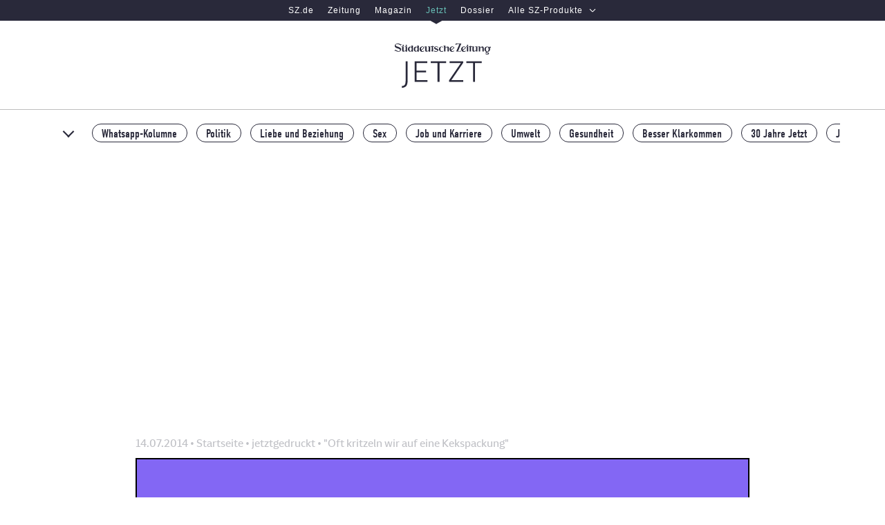

--- FILE ---
content_type: text/html; charset=utf-8
request_url: https://www.jetzt.de/jetztgedruckt/oft-kritzeln-wir-auf-eine-kekspackung-587682
body_size: 46867
content:
<!DOCTYPE html>
<html lang="de" class="no-js is-backscroll blogPost">
  <head>
    
  <meta charset="utf-8" />
  <script type="text/javascript">
    function _typeof(t){return(_typeof="function"==typeof Symbol&&"symbol"==typeof Symbol.iterator?function(t){return typeof t}:function(t){return t&&"function"==typeof Symbol&&t.constructor===Symbol&&t!==Symbol.prototype?"symbol":typeof t})(t)}!function(){var t=function(){var t,e,o=[],n=window,r=n;for(;r;){try{if(r.frames.__tcfapiLocator){t=r;break}}catch(t){}if(r===n.top)break;r=n.parent}t||(!function t(){var e=n.document,o=!!n.frames.__tcfapiLocator;if(!o)if(e.body){var r=e.createElement("iframe");r.style.cssText="display:none",r.name="__tcfapiLocator",e.body.appendChild(r)}else setTimeout(t,5);return!o}(),n.__tcfapi=function(){for(var t=arguments.length,n=new Array(t),r=0;r<t;r++)n[r]=arguments[r];if(!n.length)return o;"setGdprApplies"===n[0]?n.length>3&&2===parseInt(n[1],10)&&"boolean"==typeof n[3]&&(e=n[3],"function"==typeof n[2]&&n[2]("set",!0)):"ping"===n[0]?"function"==typeof n[2]&&n[2]({gdprApplies:e,cmpLoaded:!1,cmpStatus:"stub"}):o.push(n)},n.addEventListener("message",(function(t){var e="string"==typeof t.data,o={};if(e)try{o=JSON.parse(t.data)}catch(t){}else o=t.data;var n="object"===_typeof(o)?o.__tcfapiCall:null;n&&window.__tcfapi(n.command,n.version,(function(o,r){var a={__tcfapiReturn:{returnValue:o,success:r,callId:n.callId}};t&&t.source&&t.source.postMessage&&t.source.postMessage(e?JSON.stringify(a):a,"*")}),n.parameter)}),!1))};"undefined"!=typeof module?module.exports=t:t()}();
  </script>
  <script>
  window.dataLayer = window.dataLayer || [];
  window._sp_ = {
      config: {
        accountId: 348,
        baseEndpoint: "https://consent-cdn.jetzt.de",
        gdpr: {
            consentLanguage: "de",
            groupPmId: 150888
        },
        events: {
          onMessageChoiceSelect: function(choiceId, choiceTypeId) {
            window.dataLayer.push({
              event: 'cmp.choice',
              cmpChoice: {
                choiceId,
                choiceTypeId,
              },
            })
          },
          onMessageReceiveData: function(message_type, data) {
            data.messageId &&
              window.dataLayer.push({
                event: 'cmp.message',
                cmpMessage: {
                  messageId: data.messageId,
                  messageDescription: data.msgDescription,
                },
              })
          },
          onPrivacyManagerAction: function(action) {
            window.dataLayer.push({
              event: 'cmp.privacymanager.action',
              cmpPrivacyManagerAction: action,
            })
          },
          onConsentReady: () => {
            const script = document.createElement('script');
            script.setAttribute('src', 'https://cdn.taboola.com/libtrc/sueddeutsche-jetztde/loader.js');
            script.setAttribute('id', 'tb_loader_script');
            document.head.appendChild(script);
          },
        }
      }
    }
  </script>
  <script src='https://consent-cdn.jetzt.de/unified/wrapperMessagingWithoutDetection.js' async></script>
  <script>document.documentElement.classList.remove("no-js")</script>

    
    <title>&quot;Oft kritzeln wir auf eine Kekspackung&quot; - jetztgedruckt - jetzt.de</title>
    <link href="https://cache-prod.jetzt.de/assets/cmih7eeo00001ajbc9m6t6pai/apos-minified/anon-cmih7eeo00001ajbc9m6t6pai.css" rel="stylesheet" />
    
  
  <script type="text/javascript">
    if (!('IntersectionObserver' in window)) {
        var script = document.createElement("script");
        script.src = "https://polyfill.io/v3/polyfill.min.js?flags=gated&features=Object.assign%2CIntersectionObserver";
        document.getElementsByTagName('head')[0].appendChild(script);
    }
  </script>
  
<link rel="manifest" href="/manifest.json" />

  


  <link rel="dns-prefetch" href="//cache-prod.jetzt.de" />
<link rel="dns-prefetch" href="//consent-cdn.jetzt.de" />
<link rel="dns-prefetch" href="//iqdtms.jetzt.de" />

<link rel="preconnect" href="https://cache-prod.jetzt.de" crossorigin />

<link rel="dns-prefetch" href="//use.typekit.com" />
<link rel="dns-prefetch" href="//use.typekit.net" />
<link rel="dns-prefetch" href="//p.typekit.net" />
<link rel="preload" href="https://cache-prod.jetzt.de/assets/cmih7eeo00001ajbc9m6t6pai/modules/my-apostrophe-assets/fonts/SZText/SZText-Regular.woff2" as="font" type="font/woff2" crossorigin />
<link rel="preload" href="https://cache-prod.jetzt.de/assets/cmih7eeo00001ajbc9m6t6pai/modules/my-apostrophe-assets/fonts/SZSans/SZSansDigital-Web-Regular.woff2" as="font" type="font/woff2" crossorigin />
<link rel="preload" href="https://cache-prod.jetzt.de/assets/cmih7eeo00001ajbc9m6t6pai/modules/my-apostrophe-assets/fonts/SZText/SZText-Bold.woff2" as="font" type="font/woff2" crossorigin />
<link rel="canonical" href="https://www.jetzt.de/jetztgedruckt/oft-kritzeln-wir-auf-eine-kekspackung-587682" />
  <meta name="viewport" content="width=device-width, initial-scale=1" id="metaViewport" />
  <meta name="robots" content="index,follow,noarchive,noodp" />
  <meta name="referrer" content="origin-when-cross-origin" />
  <link rel="alternate" type="application/rss+xml" title="RSS Feed von jetzt.de" href="/alle_artikel.rss" />
  
    
  


  <meta name="description" content="&quot;Oft kritzeln wir auf eine Kekspackung&quot;" />










  



  




  
    
    
  

<meta property="og:url" content="https://www.jetzt.de/jetztgedruckt/oft-kritzeln-wir-auf-eine-kekspackung-587682" />
<meta property="og:type" content="article" />
<meta property="og:title" content="&quot;Oft kritzeln wir auf eine Kekspackung&quot;" />


  <meta property="og:image" content="https://cache-prod.jetzt.de/attachments/ck41gc4ri012a0nwy9op2hift-ersatzbild.full.png" />

<meta name="twitter:site" content="@JETZT" />
  <meta property="og:site_name" content="jetzt.de" />
  <meta property="og:locale" content="de_DE" />
  <meta property="fb:pages" content="118828385583" />
  <meta property="fb:page_id" content="118828385583" />
      <meta name="mobile-web-app-capable" content="yes">
    <link href="/images/splashscreens/jetzt_logo.png" rel="apple-touch-startup-image">
    <link rel="apple-touch-icon" sizes="180x180" href="/apple-touch-icon.png">
    <link rel="icon" type="image/png" sizes="32x32" href="/favicon-32x32.png">
    <link rel="icon" type="image/png" sizes="16x16" href="/favicon-16x16.png">
    <link rel="icon" type="image/svg+xml" href="/ligatur.svg">
    <link rel="mask-icon" href="/safari-pinned-tab.svg" color="#ffffff">
    <meta name="apple-mobile-web-app-title" content="jetzt.de">
    <meta name="application-name" content="jetzt.de">
    <meta name="msapplication-TileColor" content="#da532c">
    <meta name="theme-color" content="#000000">


  
  
  <meta property="article:published_time" content="2014-07-14T12:51:00.000Z" />
  <meta property="article:modified_time" content="2014-07-14T12:51:00.000Z" />
  <meta property="article:section" content="jetztgedruckt" />
  <meta property="article:tag" content="damals,Kultur" />
  <meta name="twitter:card" content="summary_large_image" />
  <meta name="twitter:image" content="https://pics-prod.jetzt.de/attachments/ck41gc4ri012a0nwy9op2hift-ersatzbild.png?w=545&amp;h=545&amp;fit=crop" />
  <meta name="twitter:title" content="&quot;Oft kritzeln wir auf eine Kekspackung&quot;" />

  
  <script>
    window.dataLayer = window.dataLayer || [];
    window.dataLayer.push({ 'ArticleId': "146218943135132870", 'DocType': 'article' });
  </script>

  
  <script>

    window.dataLayer = window.dataLayer || [];

    // robots attribute
    const metas = Array.from(document.getElementsByTagName('meta'))
    for (let i = 0; i < metas.length; i++) {
      if (metas[i].getAttribute('name') === 'robots') {
        var robots = metas[i]
          .getAttribute('content')
          .split(',')[0];
      }
    }

    // extract platform
    var platform = ''
    var innerWidth = window.innerWidth
    switch (true) {
      case(innerWidth < 768):
        if (window.matchMedia('(display-mode: standalone)').matches || window.navigator.standalone === true) {
          platform = 'pwa'
        } else {
          platform = 'mobile'
        }
        break;
      case (768 <= innerWidth && innerWidth < 1280):
        platform = 'tablet'
        break;
      case (innerWidth >= 1280):
        platform = 'desktop'
        break;
      default:
        break;
    }

    tech = {
      'robots_status': robots == 'index'
        ? true
        : false,
      'cms_type': '1',
      'adtag': true,
      'ivw_category': '', // set in GTM
      'ivw_code': ''      // set in GTM
    };

    var docType = ''
    var section = ''
    var authors = ''
    var asset = ''
    var title = ''
    var word_count = 0

    if ("apostrophe-blog" == 'apostrophe-blog') {
      docType = 'article'
      title = "&quot;oft_kritzeln_wir_auf_eine_kekspackung&quot;"
      section = "jetztgedruckt"
      asset = window
        .location
        .pathname
        .includes('podcast')
          ? 'podcast'
          : ''

      // count words in article text
      var text = ""
      text = text.replace(/\&quot;/g, '')
      if (text == '') {
        
          
            if ("type" == 'content')
              text += "&quot;apostrophe-rich-text&quot;"
            
            if ("content" == 'content')
              text += "&quot;&lt;p&gt; Die Setlist als Kunstwerk und Bastelbogen: Unsere Fotos zeigen Listen mit Songs der Berliner Indieband Bonaparte. Sie stammen aus dem Bildband \&quot;Three years in the heart of Bonaparte\&quot;. &lt;br /&gt;&lt;h3 class=\&quot;article__content-subhead--h3\&quot;&gt;&lt;/h3&gt;\n&lt;h3 class=\&quot;article__content-subhead--h3\&quot;&gt;&lt;/p&gt;&quot;"
            
            if ("_id" == 'content')
              text += "&quot;cjjebimuo1x9l01qr0w5yao3m&quot;"
            
            if ("__docId" == 'content')
              text += "&quot;146218943135132870&quot;"
            
            if ("__dotPath" == 'content')
              text += "&quot;content.items.0&quot;"
            
          
          
            if ("_id" == 'content')
              text += "&quot;cjjebimuo1x9m01qrxsj8jslp&quot;"
            
            if ("type" == 'content')
              text += "&quot;apostrophe-images&quot;"
            
            if ("by" == 'content')
              text += "&quot;id&quot;"
            
            if ("pieceIds" == 'content')
              text += "[&quot;ck41gc5rz012b0nwyvtxb1rkv&quot;]"
            
            if ("relationships" == 'content')
              text += "{}"
            
            if ("__docId" == 'content')
              text += "&quot;146218943135132870&quot;"
            
            if ("__dotPath" == 'content')
              text += "&quot;content.items.1&quot;"
            
            if ("_pieces" == 'content')
              text += "[{&quot;item&quot;:{&quot;_id&quot;:&quot;ck41gc5rz012b0nwyvtxb1rkv&quot;,&quot;attachment&quot;:{&quot;_id&quot;:&quot;ck41gc4ri012a0nwy9op2hift&quot;,&quot;group&quot;:&quot;images&quot;,&quot;createdAt&quot;:&quot;2019-12-11T15:31:58.637Z&quot;,&quot;name&quot;:&quot;ersatzbild&quot;,&quot;extension&quot;:&quot;png&quot;,&quot;type&quot;:&quot;attachment&quot;,&quot;length&quot;:78537,&quot;width&quot;:800,&quot;height&quot;:800,&quot;ownerId&quot;:&quot;cjp9m3uky01qi0jz3u73indip&quot;},&quot;title&quot;:&quot;Default Bild&quot;,&quot;description&quot;:{&quot;items&quot;:[{&quot;_id&quot;:&quot;w878951770289101765&quot;,&quot;type&quot;:&quot;apostrophe-rich-text&quot;,&quot;content&quot;:&quot;&lt;p&gt;„Meist schweißt es die Partner eher zusammen, wenn sie gemeinsam die Depression überstehen”, sagt Dr. Gabriele Pitschel-Walz. &lt;/p&gt;\n&quot;,&quot;__docId&quot;:&quot;ck41gc5rz012b0nwyvtxb1rkv&quot;,&quot;__dotPath&quot;:&quot;description.items.0&quot;}],&quot;type&quot;:&quot;area&quot;,&quot;_docId&quot;:&quot;ck41gc5rz012b0nwyvtxb1rkv&quot;,&quot;_dotPath&quot;:&quot;description&quot;},&quot;credit&quot;:&quot;Illustration: Julia Schubert&quot;,&quot;_originalWidgets&quot;:{&quot;w878951770289101765&quot;:{&quot;_id&quot;:&quot;w878951770289101765&quot;,&quot;type&quot;:&quot;apostrophe-rich-text&quot;,&quot;content&quot;:&quot;&lt;p&gt;„Meist schweißt es die Partner eher zusammen, wenn sie gemeinsam die Depression überstehen”, sagt Dr. Gabriele Pitschel-Walz. &lt;/p&gt;\n&quot;,&quot;__docId&quot;:&quot;ck41gc5rz012b0nwyvtxb1rkv&quot;,&quot;__dotPath&quot;:&quot;description.items.0&quot;}}}}]"
            
            if ("_piecesById" == 'content')
              text += "{&quot;ck41gc5rz012b0nwyvtxb1rkv&quot;:true}"
            
          
          
            if ("type" == 'content')
              text += "&quot;apostrophe-rich-text&quot;"
            
            if ("content" == 'content')
              text += "&quot;&lt;p&gt;&lt;/h3&gt;\n&lt;h3 class=\&quot;article__content-subhead--h3\&quot;&gt;Kool Savas&lt;/h3&gt;\n&amp;#160; &amp;#8222;Ich bin ein ziemlicher Setlist-Nazi. Schon zu Beginn meiner Karriere habe ich mir tagelang den Kopf dar&amp;#252;ber zermartert, mit welcher Song-Reihenfolge ich meine Konzerte spielen soll. Die Anspr&amp;#252;che an die Setlist sind situationsabh&amp;#228;ngig: Wie gro&amp;#223; ist das Repertoire? Wie viele Hits hat man? Welche Art Crowd erwartet einen? Wie lange geht die Show?&lt;br /&gt;&lt;br /&gt;&amp;#160; Mit zunehmender Erfahrung entwickelt man aber ein Gesp&amp;#252;r daf&amp;#252;r, wie die perfekte Setlist auszusehen hat. Und es gibt bestimmte Regeln. Bevor wir auf Tour gehen, schreibe ich beispielsweise alle live-tauglichen Songs auf Post-its und h&amp;#228;nge sie in den Proberaum. Die richtigen Live-Banger, also die Songs, die bei einem Konzert in der Regel gut ankommen, hebe ich noch einmal mit andersfarbigen Post-its ab. Dann baue ich mir Bl&amp;#246;cke aus zwei bis vier Songs zusammen &amp;#8211; je nachdem, wie viele raptechnische Abfahrten ich mir zumuten kann. Jede Show proben wir bis zu 20 Mal, dabei fallen uns immer wieder Schw&amp;#228;chen in der Setlist auf, die wir dann korrigieren. Aber auch w&amp;#228;hrend der Tour stellen wir die Setlist manchmal noch um.&lt;br /&gt;&lt;br /&gt;&amp;#160; Wichtig ist ein Intro, das zum Motto des aktuellen Albums und der Tour passt. Und nat&amp;#252;rlich der erste Song, der im Optimalfall einen richtigen Knalleffekt erzeugt. Tracks, die zu alt sind und nicht mehr funktionieren, weil die Konzertbesucher sie nicht mehr kennen, lasse ich unber&amp;#252;cksichtigt &amp;#8211; es sei denn, sie sind mir pers&amp;#246;nlich wichtig.&lt;br /&gt;&lt;br /&gt;&amp;#160; Man darf nicht vergessen: Eine miese Setlist kann selbst einen guten K&amp;#252;nstler in ein schlechtes Licht r&amp;#252;cken. Ich war zum Beispiel mal bei einem Jamiroquai-Konzert, auf dem er vorwiegend neue Songs gespielt hat, die niemand kannte. Seine gro&amp;#223;en Hits hingegen liefen, wenn &amp;#252;berhaupt, als Remixes. Technisch war das zwar alles gut, aber es hat niemanden wirklich gecatcht.&lt;br /&gt;&lt;br /&gt;&amp;#160; Am wichtigsten bei einem Konzert ist ein funktionierender Spannungsbogen. Ich beginne gerne ruhig, ganz kurz, und dann: Boom! Dann muss ein Song kommen, der ganz viel Energie hat; Energie, die ich dann f&amp;#252;r zirka zehn Minuten zu halten versuche. Zwischendurch braucht man aber immer auch ein paar ruhige Songs, um das Publikum durchatmen zu lassen. Am Ende m&amp;#252;ndet ein Konzert dann in drei bis f&amp;#252;nf Songs, die in der Regel jeder kennt &amp;#8211; also Hit-Singles und Klassiker. Letztlich &amp;#228;hnelt ein gutes Konzert vom Aufbau her einem guten Film. Richtig oder falsch gibt es dabei nicht &amp;#8211; solange die Besucher am Ende gl&amp;#252;cklich nach Hause gehen.&lt;br /&gt;&lt;br /&gt;&amp;#160; Am schwierigsten sind Konzerte vor &amp;#8222;fremdem&amp;#8220; Publikum &amp;#8211; also Shows, bei denen die Besucher nicht allein wegen dir gekommen sind, wie bei einem Festival. Wenn man dann nicht eine Wahnsinns-Performance hinlegt, kann das schon mal in die Hose gehen. Aber manchmal muss man blo&amp;#223; die richtigen Dinge sagen, um das Publikum auf seine Seite zu ziehen.&amp;#8220;&lt;br /&gt;&amp;#160; &lt;br /&gt;&lt;/p&gt;&quot;"
            
            if ("_id" == 'content')
              text += "&quot;cjjebimuo1x9n01qrzxntals3&quot;"
            
            if ("__docId" == 'content')
              text += "&quot;146218943135132870&quot;"
            
            if ("__dotPath" == 'content')
              text += "&quot;content.items.2&quot;"
            
          
          
            if ("_id" == 'content')
              text += "&quot;cjjebimuo1x9o01qr0ggnhi14&quot;"
            
            if ("type" == 'content')
              text += "&quot;apostrophe-images&quot;"
            
            if ("by" == 'content')
              text += "&quot;id&quot;"
            
            if ("pieceIds" == 'content')
              text += "[&quot;ck41gc5rz012b0nwyvtxb1rkv&quot;]"
            
            if ("relationships" == 'content')
              text += "{}"
            
            if ("__docId" == 'content')
              text += "&quot;146218943135132870&quot;"
            
            if ("__dotPath" == 'content')
              text += "&quot;content.items.3&quot;"
            
            if ("_pieces" == 'content')
              text += "[{&quot;item&quot;:{&quot;_id&quot;:&quot;ck41gc5rz012b0nwyvtxb1rkv&quot;,&quot;attachment&quot;:{&quot;_id&quot;:&quot;ck41gc4ri012a0nwy9op2hift&quot;,&quot;group&quot;:&quot;images&quot;,&quot;createdAt&quot;:&quot;2019-12-11T15:31:58.637Z&quot;,&quot;name&quot;:&quot;ersatzbild&quot;,&quot;extension&quot;:&quot;png&quot;,&quot;type&quot;:&quot;attachment&quot;,&quot;length&quot;:78537,&quot;width&quot;:800,&quot;height&quot;:800,&quot;ownerId&quot;:&quot;cjp9m3uky01qi0jz3u73indip&quot;},&quot;title&quot;:&quot;Default Bild&quot;,&quot;description&quot;:{&quot;items&quot;:[{&quot;_id&quot;:&quot;w878951770289101765&quot;,&quot;type&quot;:&quot;apostrophe-rich-text&quot;,&quot;content&quot;:&quot;&lt;p&gt;„Meist schweißt es die Partner eher zusammen, wenn sie gemeinsam die Depression überstehen”, sagt Dr. Gabriele Pitschel-Walz. &lt;/p&gt;\n&quot;,&quot;__docId&quot;:&quot;ck41gc5rz012b0nwyvtxb1rkv&quot;,&quot;__dotPath&quot;:&quot;description.items.0&quot;}],&quot;type&quot;:&quot;area&quot;,&quot;_docId&quot;:&quot;ck41gc5rz012b0nwyvtxb1rkv&quot;,&quot;_dotPath&quot;:&quot;description&quot;},&quot;credit&quot;:&quot;Illustration: Julia Schubert&quot;,&quot;_originalWidgets&quot;:{&quot;w878951770289101765&quot;:{&quot;_id&quot;:&quot;w878951770289101765&quot;,&quot;type&quot;:&quot;apostrophe-rich-text&quot;,&quot;content&quot;:&quot;&lt;p&gt;„Meist schweißt es die Partner eher zusammen, wenn sie gemeinsam die Depression überstehen”, sagt Dr. Gabriele Pitschel-Walz. &lt;/p&gt;\n&quot;,&quot;__docId&quot;:&quot;ck41gc5rz012b0nwyvtxb1rkv&quot;,&quot;__dotPath&quot;:&quot;description.items.0&quot;}}}}]"
            
            if ("_piecesById" == 'content')
              text += "{&quot;ck41gc5rz012b0nwyvtxb1rkv&quot;:true}"
            
          
          
            if ("type" == 'content')
              text += "&quot;apostrophe-rich-text&quot;"
            
            if ("content" == 'content')
              text += "&quot;&lt;p&gt;\n&lt;h3 class=\&quot;article__content-subhead--h3\&quot;&gt;Bosse&lt;/h3&gt;\n&amp;#8222;Nach so vielen Konzerten geht es meiner Band und mir immer &amp;#246;fter darum, uns selbst zu &amp;#252;berraschen. Das bedeutet, dass wir zwischen unseren gesetzten Liedern, neue, sehr alte oder &amp;#252;berarbeitete einbauen. Dazu geh&amp;#246;rt es auch, im Konzert Sachen umzuschmei&amp;#223;en. Das h&amp;#228;lt die Gehirne wach.&lt;br /&gt;&lt;br /&gt;&amp;#160; Nach der ersten Tour zu unserem neuesten Album &amp;#8222;Kraniche&amp;#8220;, bei der wir immer dasselbe Set gespielt hatten, h&amp;#228;tte man mich nachts aufwecken k&amp;#246;nnen und ich h&amp;#228;tte die Reihenfolge der Songs ohne nachzudenken runtergebetet. Das muss man kaputt machen. Man findet sich sonst selbst langweilig und das f&amp;#252;hlt sich schon im Ansatz schlimm an.&lt;br /&gt;&lt;br /&gt;&amp;#160; Trotzdem gibt es, wenn ich dr&amp;#252;ber nachdenke, seit Jahren eine wiederkehrende Struktur bei unseren Setlisten. Die Kurve verl&amp;#228;uft in etwa so: Hallosagen, antanzen, sehr dolle tanzen, runterfahren &amp;#8211; hier und da akustisch &amp;#8211;, zuh&amp;#246;ren, hart tanzen, Abschied in Ruhe. So haben wir das intuitiv oft gemacht und das ist, mit all diesen H&amp;#246;hen und Tiefen, auch f&amp;#252;r den K&amp;#246;rper fair und super. F&amp;#252;r den des Zuschauers und f&amp;#252;r den eigenen: Mit 23 konnten wir noch zwei Stunden ballern. Heute ist das f&amp;#252;r mich unvorstellbar.&lt;br /&gt;&lt;br /&gt;&amp;#160; Im besten Falle sollte die Setlist also einen unterhaltsamen Konzertabend abstecken, der dich f&amp;#228;ngt, anpackt, durchsch&amp;#252;ttelt, froh und traurig gleichzeitig macht und dich irgendwann mit all dem nach Hause schickt. So versuche ich sie also Abend f&amp;#252;r Abend neu zu schreiben.&amp;#8220;&lt;br /&gt;&lt;br /&gt;Auf der n&amp;#228;chsten Seite: Einer der ersten deutschen Rapper erkl&amp;#228;rt, warum er seine Setlist schon Wochen im Vorhinein schreiben muss.&lt;br /&gt;&lt;hr class=\&quot;article__pagebreak\&quot;&gt;&lt;br /&gt;&amp;#160; &lt;br /&gt;&lt;/p&gt;&quot;"
            
            if ("_id" == 'content')
              text += "&quot;cjjebimuo1x9p01qr1b1i88fs&quot;"
            
            if ("__docId" == 'content')
              text += "&quot;146218943135132870&quot;"
            
            if ("__dotPath" == 'content')
              text += "&quot;content.items.4&quot;"
            
          
          
            if ("_id" == 'content')
              text += "&quot;cjjebimuo1x9q01qrvbmqff02&quot;"
            
            if ("type" == 'content')
              text += "&quot;apostrophe-images&quot;"
            
            if ("by" == 'content')
              text += "&quot;id&quot;"
            
            if ("pieceIds" == 'content')
              text += "[&quot;ck41gc5rz012b0nwyvtxb1rkv&quot;]"
            
            if ("relationships" == 'content')
              text += "{}"
            
            if ("__docId" == 'content')
              text += "&quot;146218943135132870&quot;"
            
            if ("__dotPath" == 'content')
              text += "&quot;content.items.5&quot;"
            
            if ("_pieces" == 'content')
              text += "[{&quot;item&quot;:{&quot;_id&quot;:&quot;ck41gc5rz012b0nwyvtxb1rkv&quot;,&quot;attachment&quot;:{&quot;_id&quot;:&quot;ck41gc4ri012a0nwy9op2hift&quot;,&quot;group&quot;:&quot;images&quot;,&quot;createdAt&quot;:&quot;2019-12-11T15:31:58.637Z&quot;,&quot;name&quot;:&quot;ersatzbild&quot;,&quot;extension&quot;:&quot;png&quot;,&quot;type&quot;:&quot;attachment&quot;,&quot;length&quot;:78537,&quot;width&quot;:800,&quot;height&quot;:800,&quot;ownerId&quot;:&quot;cjp9m3uky01qi0jz3u73indip&quot;},&quot;title&quot;:&quot;Default Bild&quot;,&quot;description&quot;:{&quot;items&quot;:[{&quot;_id&quot;:&quot;w878951770289101765&quot;,&quot;type&quot;:&quot;apostrophe-rich-text&quot;,&quot;content&quot;:&quot;&lt;p&gt;„Meist schweißt es die Partner eher zusammen, wenn sie gemeinsam die Depression überstehen”, sagt Dr. Gabriele Pitschel-Walz. &lt;/p&gt;\n&quot;,&quot;__docId&quot;:&quot;ck41gc5rz012b0nwyvtxb1rkv&quot;,&quot;__dotPath&quot;:&quot;description.items.0&quot;}],&quot;type&quot;:&quot;area&quot;,&quot;_docId&quot;:&quot;ck41gc5rz012b0nwyvtxb1rkv&quot;,&quot;_dotPath&quot;:&quot;description&quot;},&quot;credit&quot;:&quot;Illustration: Julia Schubert&quot;,&quot;_originalWidgets&quot;:{&quot;w878951770289101765&quot;:{&quot;_id&quot;:&quot;w878951770289101765&quot;,&quot;type&quot;:&quot;apostrophe-rich-text&quot;,&quot;content&quot;:&quot;&lt;p&gt;„Meist schweißt es die Partner eher zusammen, wenn sie gemeinsam die Depression überstehen”, sagt Dr. Gabriele Pitschel-Walz. &lt;/p&gt;\n&quot;,&quot;__docId&quot;:&quot;ck41gc5rz012b0nwyvtxb1rkv&quot;,&quot;__dotPath&quot;:&quot;description.items.0&quot;}}}}]"
            
            if ("_piecesById" == 'content')
              text += "{&quot;ck41gc5rz012b0nwyvtxb1rkv&quot;:true}"
            
          
          
            if ("type" == 'content')
              text += "&quot;apostrophe-rich-text&quot;"
            
            if ("content" == 'content')
              text += "&quot;&lt;p&gt;\n&lt;h3 class=\&quot;article__content-subhead--h3\&quot;&gt;Smudo&lt;/h3&gt;\n&amp;#8222;Die beiden ersten Fragen sind immer: In welchem Rahmen spielen wir? Und: Wie lang soll die Show sein? Auf unserer Tour spielen wir rund zwei Stunden vor Fanta-4-Fans, die nat&amp;#252;rlich ganz anders &amp;#252;ber unser Repertoire informiert sind als Festivalbesucher. Doch auch bei denen gibt&amp;#8217;s feine Unterschiede: Rock am Ring bietet ein breit ausgelegtes Rock-Pop-Programm, beim Sonne-Mond-Sterne-Festival darf&amp;#8217;s gerne elektronisch sein und beim Open Flair auch ein wenig bekifft. Dass wir traditionell immer schon aus allen Genres entlehnte Musik machen, ist da ein klarer Vorteil. &lt;br /&gt;&lt;br /&gt;Als wir Ende der Neunziger als Support von U2s &amp;#8222;PopMart&amp;#8220;-Tour engagiert wurden, war klar, dass wir das am Nachmittag noch beim Grillwurst-Essen befindliche U2-Publikum, das bestenfalls unsere Singles kennt, nicht mit einem &amp;#8222;Peng! Hallo, da sind wir&amp;#8220;-Entr&amp;#233;e verscheuchen d&amp;#252;rfen. Also haben wir Thomas Ds Live-Kracher &amp;#8222;Krieger&amp;#8220;, der normalerweise immer als eine Art Abk&amp;#252;hlung zwischen zwei Abgeh-Bl&amp;#246;cken platziert wird, gleich als Intro benutzt. Sprich: Langsames Rangeschleiche &amp;#8211; und der U2-Kunstinteressierte wurde neugierig. Hat gut funktioniert.&lt;br /&gt;&lt;br /&gt;&lt;/p&gt;&quot;"
            
            if ("_id" == 'content')
              text += "&quot;cjjebimuo1x9r01qrtuvot4ni&quot;"
            
            if ("__docId" == 'content')
              text += "&quot;146218943135132870&quot;"
            
            if ("__dotPath" == 'content')
              text += "&quot;content.items.6&quot;"
            
          
          
            if ("_id" == 'content')
              text += "&quot;cjjebimuo1x9s01qrztik2y27&quot;"
            
            if ("type" == 'content')
              text += "&quot;apostrophe-images&quot;"
            
            if ("by" == 'content')
              text += "&quot;id&quot;"
            
            if ("pieceIds" == 'content')
              text += "[&quot;ck41gc5rz012b0nwyvtxb1rkv&quot;]"
            
            if ("relationships" == 'content')
              text += "{}"
            
            if ("__docId" == 'content')
              text += "&quot;146218943135132870&quot;"
            
            if ("__dotPath" == 'content')
              text += "&quot;content.items.7&quot;"
            
            if ("_pieces" == 'content')
              text += "[{&quot;item&quot;:{&quot;_id&quot;:&quot;ck41gc5rz012b0nwyvtxb1rkv&quot;,&quot;attachment&quot;:{&quot;_id&quot;:&quot;ck41gc4ri012a0nwy9op2hift&quot;,&quot;group&quot;:&quot;images&quot;,&quot;createdAt&quot;:&quot;2019-12-11T15:31:58.637Z&quot;,&quot;name&quot;:&quot;ersatzbild&quot;,&quot;extension&quot;:&quot;png&quot;,&quot;type&quot;:&quot;attachment&quot;,&quot;length&quot;:78537,&quot;width&quot;:800,&quot;height&quot;:800,&quot;ownerId&quot;:&quot;cjp9m3uky01qi0jz3u73indip&quot;},&quot;title&quot;:&quot;Default Bild&quot;,&quot;description&quot;:{&quot;items&quot;:[{&quot;_id&quot;:&quot;w878951770289101765&quot;,&quot;type&quot;:&quot;apostrophe-rich-text&quot;,&quot;content&quot;:&quot;&lt;p&gt;„Meist schweißt es die Partner eher zusammen, wenn sie gemeinsam die Depression überstehen”, sagt Dr. Gabriele Pitschel-Walz. &lt;/p&gt;\n&quot;,&quot;__docId&quot;:&quot;ck41gc5rz012b0nwyvtxb1rkv&quot;,&quot;__dotPath&quot;:&quot;description.items.0&quot;}],&quot;type&quot;:&quot;area&quot;,&quot;_docId&quot;:&quot;ck41gc5rz012b0nwyvtxb1rkv&quot;,&quot;_dotPath&quot;:&quot;description&quot;},&quot;credit&quot;:&quot;Illustration: Julia Schubert&quot;,&quot;_originalWidgets&quot;:{&quot;w878951770289101765&quot;:{&quot;_id&quot;:&quot;w878951770289101765&quot;,&quot;type&quot;:&quot;apostrophe-rich-text&quot;,&quot;content&quot;:&quot;&lt;p&gt;„Meist schweißt es die Partner eher zusammen, wenn sie gemeinsam die Depression überstehen”, sagt Dr. Gabriele Pitschel-Walz. &lt;/p&gt;\n&quot;,&quot;__docId&quot;:&quot;ck41gc5rz012b0nwyvtxb1rkv&quot;,&quot;__dotPath&quot;:&quot;description.items.0&quot;}}}}]"
            
            if ("_piecesById" == 'content')
              text += "{&quot;ck41gc5rz012b0nwyvtxb1rkv&quot;:true}"
            
          
          
            if ("type" == 'content')
              text += "&quot;apostrophe-rich-text&quot;"
            
            if ("content" == 'content')
              text += "&quot;&lt;p&gt;&lt;br /&gt;&lt;br /&gt;&amp;#160; Eine Setlist wird nach einer Reihe verschiedener Grundregeln erstellt. Wichtig ist, die aktuellste Single m&amp;#246;glichst rasch zu spielen. Mich nervt&amp;#8217;s immer ungemein, wenn eine Band ihren aktuellen Kracher in die zweite Zugabe verdr&amp;#228;ngt. Das ist &amp;#252;brigens auch eine Regel: Niemals einen zweiten Zugabenblock! Das langweilt die meisten und man l&amp;#228;uft Gefahr, einen Gutteil des Publikums mit dem ziellosen Gef&amp;#252;hl zur&amp;#252;ckzulassen, dass es vor zehn Minuten noch geil war, nun aber M&amp;#252;digkeit und Kondition an der eigenen Unterhaltungsf&amp;#228;higkeit nagen. Zu viele Zugaben sind die pure Eitelkeit. &lt;br /&gt;&lt;br /&gt;&amp;#160; Ein gutes Set sieht f&amp;#252;r uns folgenderma&amp;#223;en aus: Ein toller Opener zum Reinkommen, die aktuelle Single zum Warmwerden und dann ein bis drei okaye Sachen f&amp;#252;r die verschiedensten Geschm&amp;#228;cker. Dann der erste Abgeh-Rumspring-Part, gefolgt von etwas Besinnlichem, Musikalischem oder eventuell Kuriosem f&amp;#252;r die Bandbreite. Der daran anschlie&amp;#223;ende Abgeh-Part zieht in jedem Fall wieder hoch, bevor dann ein solider Runterkomm-Song vor der Zugabe kommt. Die wird dann mit Abgehen aufgerissen, darauf folgen ein bis zwei klassische Hits zum Verschmelzen mit dem Publikum; dann eventuell noch ein geheimnisvoller schr&amp;#228;ger Song, und dann wird das Publikum mit gro&amp;#223;em Hurra-Party-Mitgr&amp;#246;lspa&amp;#223; entlassen. Bew&amp;#228;hrte Abgehklassiker sind bei uns zum Beispiel &amp;#8222;Was Geht&amp;#8220; und &amp;#8222;Popul&amp;#228;r&amp;#8220;, Mitgr&amp;#246;l-Hymnen beispielsweise &amp;#8222;Troy&amp;#8220; und &amp;#8222;Es k&amp;#246;nnte alles so einfach sein&amp;#8220;.&lt;br /&gt;&lt;br /&gt;&amp;#160; Manchmal, auf gro&amp;#223;en Festivals mit vielen Bands oder bei TV-Ausstrahlungen, muss man minutengenau aufh&amp;#246;ren. Dann kann es sein, dass wir einen Song extra ins Set aufnehmen und dann auf kurzen Zuruf wieder rausnehmen m&amp;#252;ssen, vorzugsweise in der Zugabe &amp;#8211; das wird dann noch schnell besprochen. In all den Jahren hat sich eine gute Faustformel ergeben: Liederanzahl multipliziert mit 4,5 ergibt die L&amp;#228;nge des Sets in Minuten, inklusive Moderationen. &lt;br /&gt;&lt;br /&gt;&amp;#160; Manchmal entstehen gut funktionierende Kombinationen, die wir zum Teil jahrelang spielen &amp;#8211; zum Beispiel der &amp;#220;bergang von &amp;#8222;Yeah Yeah Yeah&amp;#8220; zu &amp;#8222;MfG&amp;#8220;, den wir 2010 zur damaligen Tour gebastelt haben und der heute noch ein Highlight in unserem Festival-Set ist. Es kommt auch vor, dass wir uns in der Wirkung eines Liedes versch&amp;#228;tzen, und manchmal werden aus unscheinbaren F&amp;#252;llern doch Live-Kracher, die dann eine dementsprechende Position im Set erhalten. Genauso gut kann es aber auch sein, dass ein Track auf Tour tot gespielt wird und nie wieder in ein Set gelangt.&lt;br /&gt;&lt;br /&gt;&amp;#160; Jede Setlist wird in den Laptop getippt und f&amp;#252;r alle Gewerke des Abends ausgedruckt &amp;#8211; also f&amp;#252;r Front-of-House-Mischer, Monitor, den Mitarbeiter auf der B&amp;#252;hne, Lichtregie und gegebenenfalls anwesende Filmcrews. Manchmal m&amp;#252;ssen Setlisten schon Wochen vor dem tats&amp;#228;chlichen Abend fertig sein, weil nat&amp;#252;rlich nur die daf&amp;#252;r entsprechende Hardware in die Trucks geladen wird. Gerade bei Festivals sind die B&amp;#252;hnenpl&amp;#228;ne sowie Licht- und Videohardware-Listen stark von den Songs abh&amp;#228;ngig.&amp;#8220;&lt;br /&gt;&amp;#160; &lt;br /&gt;&lt;/p&gt;&quot;"
            
            if ("_id" == 'content')
              text += "&quot;cjjebimuo1x9t01qrd74lblzk&quot;"
            
            if ("__docId" == 'content')
              text += "&quot;146218943135132870&quot;"
            
            if ("__dotPath" == 'content')
              text += "&quot;content.items.8&quot;"
            
          
          
            if ("_id" == 'content')
              text += "&quot;cjjebimuo1x9u01qr0xncl76o&quot;"
            
            if ("type" == 'content')
              text += "&quot;apostrophe-images&quot;"
            
            if ("by" == 'content')
              text += "&quot;id&quot;"
            
            if ("pieceIds" == 'content')
              text += "[&quot;ck41gc5rz012b0nwyvtxb1rkv&quot;]"
            
            if ("relationships" == 'content')
              text += "{}"
            
            if ("__docId" == 'content')
              text += "&quot;146218943135132870&quot;"
            
            if ("__dotPath" == 'content')
              text += "&quot;content.items.9&quot;"
            
            if ("_pieces" == 'content')
              text += "[{&quot;item&quot;:{&quot;_id&quot;:&quot;ck41gc5rz012b0nwyvtxb1rkv&quot;,&quot;attachment&quot;:{&quot;_id&quot;:&quot;ck41gc4ri012a0nwy9op2hift&quot;,&quot;group&quot;:&quot;images&quot;,&quot;createdAt&quot;:&quot;2019-12-11T15:31:58.637Z&quot;,&quot;name&quot;:&quot;ersatzbild&quot;,&quot;extension&quot;:&quot;png&quot;,&quot;type&quot;:&quot;attachment&quot;,&quot;length&quot;:78537,&quot;width&quot;:800,&quot;height&quot;:800,&quot;ownerId&quot;:&quot;cjp9m3uky01qi0jz3u73indip&quot;},&quot;title&quot;:&quot;Default Bild&quot;,&quot;description&quot;:{&quot;items&quot;:[{&quot;_id&quot;:&quot;w878951770289101765&quot;,&quot;type&quot;:&quot;apostrophe-rich-text&quot;,&quot;content&quot;:&quot;&lt;p&gt;„Meist schweißt es die Partner eher zusammen, wenn sie gemeinsam die Depression überstehen”, sagt Dr. Gabriele Pitschel-Walz. &lt;/p&gt;\n&quot;,&quot;__docId&quot;:&quot;ck41gc5rz012b0nwyvtxb1rkv&quot;,&quot;__dotPath&quot;:&quot;description.items.0&quot;}],&quot;type&quot;:&quot;area&quot;,&quot;_docId&quot;:&quot;ck41gc5rz012b0nwyvtxb1rkv&quot;,&quot;_dotPath&quot;:&quot;description&quot;},&quot;credit&quot;:&quot;Illustration: Julia Schubert&quot;,&quot;_originalWidgets&quot;:{&quot;w878951770289101765&quot;:{&quot;_id&quot;:&quot;w878951770289101765&quot;,&quot;type&quot;:&quot;apostrophe-rich-text&quot;,&quot;content&quot;:&quot;&lt;p&gt;„Meist schweißt es die Partner eher zusammen, wenn sie gemeinsam die Depression überstehen”, sagt Dr. Gabriele Pitschel-Walz. &lt;/p&gt;\n&quot;,&quot;__docId&quot;:&quot;ck41gc5rz012b0nwyvtxb1rkv&quot;,&quot;__dotPath&quot;:&quot;description.items.0&quot;}}}}]"
            
            if ("_piecesById" == 'content')
              text += "{&quot;ck41gc5rz012b0nwyvtxb1rkv&quot;:true}"
            
          
          
            if ("type" == 'content')
              text += "&quot;apostrophe-rich-text&quot;"
            
            if ("content" == 'content')
              text += "&quot;&lt;p&gt;\n&lt;h3 class=\&quot;article__content-subhead--h3\&quot;&gt;I Heart Sharks&lt;/h3&gt;\n&amp;#160; &amp;#8222;Wir w&amp;#252;rden nie dieselbe Show noch mal spielen. T&amp;#228;ten wir das, w&amp;#228;ren wir in eine gef&amp;#228;hrliche Routine geraten. Die gilt es unbedingt zu vermeiden. Die Setlist ist eine dieser Sachen, die leben und sich st&amp;#228;ndig ver&amp;#228;ndern sollen. Schon direkt nach einem Konzert und kurz vor der ersten Zugabe rufen wir uns hinter der B&amp;#252;hne zu, was wir beim n&amp;#228;chsten Mal bei der Reihenfolge anders machen sollten, weil es vielleicht besser funktioniert.&lt;br /&gt;&lt;br /&gt;&amp;#160; Jede Setlist muss eine Ma&amp;#223;anfertigung sein. Sie muss perfekt zum Kontext passen, in dem wir stattfinden. Das hei&amp;#223;t nicht, dass wir uns beim Erstellen der Setlist nur noch nach anderen richten. Aber wir m&amp;#252;ssen uns nat&amp;#252;rlich anders pr&amp;#228;sentieren, wenn wir in einem Fernsehstudio sind und f&amp;#252;r Leute spielen, die zu Hause auf den Sofas sitzen, als wenn wir um Mitternacht irgendwo vor einer Horde betrunkener Teenager spielen. &lt;br /&gt;&lt;br /&gt;&lt;/p&gt;&quot;"
            
            if ("_id" == 'content')
              text += "&quot;cjjebimuo1x9v01qr3k0h68mg&quot;"
            
            if ("__docId" == 'content')
              text += "&quot;146218943135132870&quot;"
            
            if ("__dotPath" == 'content')
              text += "&quot;content.items.10&quot;"
            
          
          
            if ("_id" == 'content')
              text += "&quot;cjjebimuo1x9w01qrebp7spdo&quot;"
            
            if ("type" == 'content')
              text += "&quot;apostrophe-images&quot;"
            
            if ("by" == 'content')
              text += "&quot;id&quot;"
            
            if ("pieceIds" == 'content')
              text += "[&quot;ck41gc5rz012b0nwyvtxb1rkv&quot;]"
            
            if ("relationships" == 'content')
              text += "{}"
            
            if ("__docId" == 'content')
              text += "&quot;146218943135132870&quot;"
            
            if ("__dotPath" == 'content')
              text += "&quot;content.items.11&quot;"
            
            if ("_pieces" == 'content')
              text += "[{&quot;item&quot;:{&quot;_id&quot;:&quot;ck41gc5rz012b0nwyvtxb1rkv&quot;,&quot;attachment&quot;:{&quot;_id&quot;:&quot;ck41gc4ri012a0nwy9op2hift&quot;,&quot;group&quot;:&quot;images&quot;,&quot;createdAt&quot;:&quot;2019-12-11T15:31:58.637Z&quot;,&quot;name&quot;:&quot;ersatzbild&quot;,&quot;extension&quot;:&quot;png&quot;,&quot;type&quot;:&quot;attachment&quot;,&quot;length&quot;:78537,&quot;width&quot;:800,&quot;height&quot;:800,&quot;ownerId&quot;:&quot;cjp9m3uky01qi0jz3u73indip&quot;},&quot;title&quot;:&quot;Default Bild&quot;,&quot;description&quot;:{&quot;items&quot;:[{&quot;_id&quot;:&quot;w878951770289101765&quot;,&quot;type&quot;:&quot;apostrophe-rich-text&quot;,&quot;content&quot;:&quot;&lt;p&gt;„Meist schweißt es die Partner eher zusammen, wenn sie gemeinsam die Depression überstehen”, sagt Dr. Gabriele Pitschel-Walz. &lt;/p&gt;\n&quot;,&quot;__docId&quot;:&quot;ck41gc5rz012b0nwyvtxb1rkv&quot;,&quot;__dotPath&quot;:&quot;description.items.0&quot;}],&quot;type&quot;:&quot;area&quot;,&quot;_docId&quot;:&quot;ck41gc5rz012b0nwyvtxb1rkv&quot;,&quot;_dotPath&quot;:&quot;description&quot;},&quot;credit&quot;:&quot;Illustration: Julia Schubert&quot;,&quot;_originalWidgets&quot;:{&quot;w878951770289101765&quot;:{&quot;_id&quot;:&quot;w878951770289101765&quot;,&quot;type&quot;:&quot;apostrophe-rich-text&quot;,&quot;content&quot;:&quot;&lt;p&gt;„Meist schweißt es die Partner eher zusammen, wenn sie gemeinsam die Depression überstehen”, sagt Dr. Gabriele Pitschel-Walz. &lt;/p&gt;\n&quot;,&quot;__docId&quot;:&quot;ck41gc5rz012b0nwyvtxb1rkv&quot;,&quot;__dotPath&quot;:&quot;description.items.0&quot;}}}}]"
            
            if ("_piecesById" == 'content')
              text += "{&quot;ck41gc5rz012b0nwyvtxb1rkv&quot;:true}"
            
          
          
            if ("type" == 'content')
              text += "&quot;apostrophe-rich-text&quot;"
            
            if ("content" == 'content')
              text += "&quot;&lt;p&gt;&lt;br /&gt;&lt;br /&gt;&amp;#160; Frank Zappa hat mal gesagt, dass das Wichtigste an Kunst der Rahmen sei. Wenn der nicht gut gew&amp;#228;hlt sei, w&amp;#252;rden sich die Leute fragen: &amp;#8222;What&amp;#8217;s that shit hanging on the wall?&amp;#8220; Wir sind zwar keine gro&amp;#223;en Zappa-Fans, aber damit hat er es auf den Punkt gebracht.&lt;br /&gt;&lt;br /&gt;&amp;#160; Manchmal planen wir unsere Setlist schon Tage vor dem Konzert, und es passiert, dass wir Minuten vor der Show noch mal alles umschmei&amp;#223;en und die neue Setlist schnell auf eine leere Kekspackung kritzeln, bevor wir damit vor ein paar tausend Leute treten. Klar, wir k&amp;#246;nnen nicht erwarten, dass jeder, der zu unseren Shows kommt, all unsere Songs kennt &amp;#8211; vor allem dann nicht, wenn wir auf einem Festival auftreten. Dort ist es wichtig, die Leute zu &amp;#252;berraschen und etwas mit ihnen zusammen zu machen. Sie sollen eingebunden werden, auch wenn sie schon seit sieben Uhr morgens saufen und sich von der Sonne verbrennen lassen. &lt;br /&gt;&lt;br /&gt;&amp;#160; Einzig unseren Song  spielen wir immer, und immer am Ende. Weil den einfach die meisten schon mal geh&amp;#246;rt haben und sogar mitsingen k&amp;#246;nnen &amp;#8211; und das, obwohl der Refrain in ganz miesem Deutsch gehalten ist.\&quot;&lt;br/&gt;&lt;br/&gt;&lt;em&gt;Text: erik-brandt-hoege - und Daniel Schieferdecker; Fotos: T. Jundt, oh, dpa&lt;/em&gt;&lt;/p&gt;&quot;"
            
            if ("_id" == 'content')
              text += "&quot;cjjebimuo1x9x01qr10rvifrb&quot;"
            
            if ("__docId" == 'content')
              text += "&quot;146218943135132870&quot;"
            
            if ("__dotPath" == 'content')
              text += "&quot;content.items.12&quot;"
            
          
          
            if ("type" == 'content')
              text += "&quot;apostrophe-html&quot;"
            
            if ("code" == 'content')
              text += "&quot;&lt;iframe width=\&quot;560\&quot; height=\&quot;315\&quot; src=\&quot;https://www.youtube.com/embed/oUFQ7s5gQgc\&quot; frameborder=\&quot;0\&quot; allowfullscreen&gt;&lt;/iframe&gt;&quot;"
            
            if ("__docId" == 'content')
              text += "&quot;146218943135132870&quot;"
            
            if ("__dotPath" == 'content')
              text += "&quot;content.items.13&quot;"
            
          
          text = text.replace(/\&lt;(.*?)\&gt;/g, '')
        text = text.replace(/\&quot;/g, '')
      }

      word_count = text
        .split(/\s+/g)
        .length

      // extract authors
      authors = "erik-brandt-hoege"
      authors = authors
        .toLowerCase()
        .trim()
      if (authors.includes("jetzt-redaktion")) {
        authors = 'aus_der_jetzt_redaktion'
      } else {
        if (authors.includes("von")) {
          authors = authors
            .split('von')
            .pop();
        }
        authors = authors.split('und')
        authors = authors
          .map((author) => author.trim().split(" ").join('_'))
          .join(',')
      }
    } else if ("oft-kritzeln-wir-auf-eine-kekspackung-587682" == '/') {
      docType = 'homepage'
      section = 'homepage'
    } else if ("oft-kritzeln-wir-auf-eine-kekspackung-587682".match(/\/tag\/.*/)) {
      docType = 'tag'
      section = "oft-kritzeln-wir-auf-eine-kekspackung-587682"
      section = section
        .split('/')
        .pop()
    } else {
      docType = 'article',
      title = "&quot;oft_kritzeln_wir_auf_eine_kekspackung&quot;"
      section = "oft-kritzeln-wir-auf-eine-kekspackung-587682"
      section = section
        .split('/')
        .pop()
    }

    if ("false" == "true") {
      docType = 'advertorial'
    }

    page = {
      'publisher': 'sz',
      'platform': platform,
      'platform_type': 'standard',
      'brand_product': 'sz_jetzt',
      'docType': docType,
      'section': section,
      'subsection': '',
      'object_id': "146218943135132870",
      'internal_source': '',
      'paywall_shown': ''
    };

    article = {
      'author': authors,
      'main_topic': "jetztgedruckt",
      'date_published': "2014-07-14T12:51:00.000Z",
      'date_modified': "",
      'pcat': '',
      'topic': "damals,kultur",
      'article_title': title,
      'is_reduced': false,
      'editorial_team': '',
      'label': "",
      'asset': asset,
      'word_count': word_count
    };

    window.dataLayer[0].article = article
    window.dataLayer[0].page = page
    window.dataLayer[0].tech = tech
  </script> 
  
    <script
      defer
      src="/modules/my-apostrophe-assets/js/consent-guard/consent-guard-fallback.js"
      type="module"
  ></script>
  <script
      defer
      nomodule=""
      src="/modules/my-apostrophe-assets/js/consent-guard/consent-guard.js"
  ></script>

  <script src="https://widgets.opinary.com/a/jetzt.js" async="async"></script>
  
    
    
  
  
  <!-- Google Tag Manager -->
  <script>
    window.dataLayer = window.dataLayer || [];
    if (window.matchMedia('(display-mode: standalone)').matches || window.navigator.standalone === true) {
      window.dataLayer.push({ pwa: 'yes' });
    } else {
      window.dataLayer.push({ pwa: 'no' });
    }
  </script>
  <script>(function(w,d,s,l,i){w[l]=w[l]||[];w[l].push({'gtm.start':
  new Date().getTime(),event:'gtm.js'});var f=d.getElementsByTagName(s)[0],
  j=d.createElement(s),dl=l!='dataLayer'?'&l='+l:'';j.async=true;j.src=
  'https://www.googletagmanager.com/gtm.js?id='+i+dl;f.parentNode.insertBefore(j,f);
  })(window,document,'script','dataLayer','GTM-T4K79X');</script>
  <!-- End Google Tag Manager -->

  <script>
  // todo: can this be removed?
  // breakpoints are different from the ones in AdController script
  (function() {
    window.mqIdent = window.matchMedia('only screen and (max-width: 767px)').matches
      ? 'mobile'
      : window.matchMedia('only screen and (max-width: 1280px)').matches
        ? 'tablet'
        : 'desktop';
  })();
</script>
<script>
  function isDesktop() {
    var width = (window.innerWidth > 0) ? window.innerWidth : screen.width;
    return width > 1280;
  }

  function isMobileOrTablet() {
    return !isDesktop();
  }

  function isTablet() {
    return isMobileOrTablet() && window.outerWidth >= 768 && window.hasOwnProperty('orientation');
  }

  function isMobile() {
    return isMobileOrTablet() && !isTablet();
  }

  function getPlatform() {
    if (isDesktop()) {
      return 'desktop';
    }
    if (isTablet()) {
      return 'tablet';
    }
    return 'mobile';
  }

  function IQSLoader(url) {
    var script = document.createElement("script")
    script.type = "text/javascript";
    script.src = url;
    document.getElementsByTagName("head")[0].appendChild(script);
  }

  var iqd_mode = (function () {
    var dm = window.location.href.toLowerCase();
    return (dm.indexOf('iqdeployment=') > 1) ? dm.split('iqdeployment=')[1].split('&')[0] : 'live';
  })();

  var iqd_mandator = isMobileOrTablet() ? 'cdn_jetzt_mob' : 'cdn_jetzt';
  IQSLoader('https://iqdtms-prod.jetzt.de/prod.iqdcontroller.iqdigital/' + iqd_mandator + '/' + iqd_mode + '/iqadcontroller.js.gz')
</script>
<script>
  (function () {
    window.AdController = {
      i: null,
      // page info
      q: [],
      // render queue
      f: false,
      // is finalized
      s: false,
      // is staged
      n: false,
      // is initialized
      r: null,
      // ready function
      c: [],
      // command queue
      setPageInfo: function (i) {
        window.AdController.i = i;
      },
      stage: function () {
        window.AdController.s = true;
      },
      initialize: function () {
        window.AdController.n = true;
      },
      render: function (n, c) {
        window.AdController.q.push([n, c]);
      },
      finalize: function () {
        window.AdController.f = true;
      },
      ready: function (callback) {
        window.AdController.r = callback;
      },
      startLoadCycle: function () {
        window.AdController.c.push(['startLoadCycle']);
      },
      reload: function (p, t) {
        window.AdController.c.push(['reload', p, t]);
      },
      reinitialize: function (i) {
        window.AdController.c.push(['reinitialize', i]);
      },
    };
  })();
</script>
<script>
  var handle;
  var tag = "";
  var keywords = "";
  var tmaTag = "";
  var pageType = "blogPost";

  switch(pageType) {
    case "home":
      handle = "homepage";
      break;
    case "tagPage":
      handle = "index";
      tag = "Home";
      tmaTag = "Home";
      break;
    default:
      handle = "artikel";
      tag = "jetztgedruckt";
      tmaTag = "jetztgedruckt"
  }

  tag = tag.replace(/['\u00dc'-'\u00c4'-'\u00d6'-'\u00fc'-'\u00e4'-'\u00f6'-'\u00df']/g, function (m) {
    return {
      '\u00dc': 'UE',
      '\u00c4': 'AE',
      '\u00d6': 'OE',
      '\u00fc': 'ue',
      '\u00e4': 'ae',
      '\u00f6': 'oe',
      '\u00df': 'ss'
    }[m];
  })
  tmaTag = tmaTag.replace(/['\u00dc'-'\u00c4'-'\u00d6'-'\u00fc'-'\u00e4'-'\u00f6'-'\u00df']/g, function (m) {
    return {
      '\u00dc': 'UE',
      '\u00c4': 'AE',
      '\u00d6': 'OE',
      '\u00fc': 'ue',
      '\u00e4': 'ae',
      '\u00f6': 'oe',
      '\u00df': 'ss'
    }[m];
  })

  keywords = "damals,Kultur";

  // this function is meant for values in the cmsObject
  // it makes sure that string values inside the cmsObject are all in lowercase and do not contain special chars
  function processCmsValue(originalString) {
    var stringWithoutSpecialChars = originalString.replaceAll("ä", "ae").replaceAll("ö", "oe").replaceAll("ü", "ue").replaceAll(" ", "_").replaceAll("-", "_")

    return stringWithoutSpecialChars.toLowerCase()
  }

  var cmsObject = {
    $handle: handle,
    level2: processCmsValue(tag),
    level3: "",
    level4: "",
    isWrapperApp: false,
    keywords: processCmsValue(keywords),
    tma: processCmsValue(tmaTag),
    platform: getPlatform()
  };

  if (!AdController._initialized) {
    AdController.setPageInfo(cmsObject);
    try {
      AdController.stage();
    } catch (e) {}
    AdController.initialize();
  } else {
    (function checkDOMReadyState(c) {
      try {
        if (AdController.getRenderController().isReady()) {
          AdController.reinitialize(cmsObject);
        }
      } catch (e) {
        if (c < 50) {
          c++;
          setTimeout(function () {
            checkDOMReadyState(c);
          }, 100);
        }
      }
    })(0);
  }
</script>

  <script>
  function createAd(position, mobilePosition, isFullwidth = false) {
    function createAdContainer(position, isDesktop) {
      const placement = `pos_${position}`;
      const adContainer = document.createElement('div');
      adContainer.setAttribute('data-placement', placement);
      adContainer.setAttribute('data-device', isDesktop ? 'desktop' : 'mobile');
      adContainer.className = 'iqdcontainer';

      let fullwidthContainer
      if (isFullwidth) {
        fullwidthContainer = document.createElement('div');
        fullwidthContainer.className = 'full-width-ad'
        fullwidthContainer.appendChild(adContainer);
      }

      document.currentScript.parentNode.insertBefore(isFullwidth ? fullwidthContainer : adContainer, document.currentScript);
    }

    if (position !== '') {
      createAdContainer(position, true);
    }

    if (mobilePosition !== '') {
      createAdContainer(mobilePosition, false);
    }
  }
</script>


  
<script>
  window._taboola = window._taboola || [];
  _taboola.push({article:'auto'});
  !function (e, f, u, i) {
      if (!document.getElementById(i)){
        e.async = 1;
      e.src = u;
      e.id = i;
      f.parentNode.insertBefore(e, f);
    }
  }
  if(window.performance && typeof window.performance.mark == 'function')
    {window.performance.mark('tbl_ic');}
</script>


  </head>
  <body class=" "  >
    
    
      
    

    
      
    
    <div class="apos-refreshable" data-apos-refreshable>
      
  
  <!-- Google Tag Manager (noscript) -->
  <noscript><iframe src="https://www.googletagmanager.com/ns.html?id=GTM-T4K79X"
  height="0" width="0" style="display:none;visibility:hidden"></iframe></noscript>
  <!-- End Google Tag Manager (noscript) -->

  <header class="document-header" id="document-header">
    
<div class="header__topbar">
  <div class="header__topbar__inner">
    
    
  <div>
    <style data-emotion="custom-global 2h1tdi">[data-whatintent='keyboard'] .sz-global-header-product-switch *:focus{outline:2px solid #69c1b8;outline-offset:-2px;}</style><style data-emotion="custom-global 11scrs1">[data-whatintent='keyboard'] .sz-global-header-more-products-dialog *:focus{outline:2px solid #69c1b8;outline-offset:2px;}</style><style data-emotion="custom f3156j szmthd 2tkrx2 1418lbo 8fgtws 1trwnbf 1qnjck9 1wvpimu eivff4 1vnr22a 1hz4caz kg7f2c 6a6xd1 qgp5a6 bmapug hi4ltb 1au5tsa y63jlz vj2l3j 1lk8ttz 5cblym 14htssg 1e1qfmp 6yknim 6eb0b9 1xjvm8h oc1p0b 1vksy4f 1ai7zqq 1ll5w1c 1nk61hj r1htel c0fx4m 8qb8m4 1qm1lh 1fot3x0 1tpoe1f 8tzsjs 1v4ffwj 1fu24hp 8pr8mn 9f9h1i 8cq4nv">.custom-f3156j{background-color:#29293a;border-bottom:2px solid var(--sz-nav-product-switch-border-color, #29293a);color:#fff;font-family:'SZSansDigital','Neue Helvetica','Helvetica',sans-serif;height:40px;position:relative;z-index:2;}@media screen and (min-width: 768px){.custom-f3156j{height:30px;}}.custom-f3156j *{margin:0;padding:0;}.custom-szmthd{border:0;clip:rect(0 0 0 0);height:1px;margin:-1px;overflow:hidden;padding:0;position:absolute;white-space:nowrap;width:1px;font-size:12px;font-weight:200;height:inherit;letter-spacing:0.085em;line-height:40px;-webkit-text-decoration:none;text-decoration:none;}.custom-szmthd:active,.custom-szmthd:focus{clip:auto;height:auto;margin:0;overflow:visible;position:static;white-space:inherit;width:auto;}@media screen and (min-width: 768px){.custom-szmthd{line-height:30px;}}.custom-szmthd:active,.custom-szmthd:focus{color:#69c1b8;padding:0 10px;position:absolute;}.custom-2tkrx2{display:-webkit-box;display:-webkit-flex;display:-ms-flexbox;display:flex;height:inherit;-webkit-box-pack:justify;-webkit-justify-content:space-between;justify-content:space-between;}@media screen and (min-width: 768px){.custom-2tkrx2{display:-webkit-box;display:-webkit-flex;display:-ms-flexbox;display:flex;-webkit-box-pack:center;-ms-flex-pack:center;-webkit-justify-content:center;justify-content:center;}}.custom-1418lbo{display:none;}@media screen and (min-width: 768px){.custom-1418lbo{display:-webkit-box;display:-webkit-flex;display:-ms-flexbox;display:flex;height:inherit;-webkit-box-pack:center;-ms-flex-pack:center;-webkit-justify-content:center;justify-content:center;list-style-type:none;}}.custom-8fgtws{font-size:12px;font-weight:200;height:inherit;letter-spacing:0.085em;line-height:40px;-webkit-text-decoration:none;text-decoration:none;color:#fff;display:block;padding:0 10px;position:relative;-webkit-transition:color 100ms ease-in-out;transition:color 100ms ease-in-out;}@media screen and (min-width: 768px){.custom-8fgtws{line-height:30px;}}.custom-8fgtws:hover{color:#69c1b8;}.custom-1trwnbf{font-size:12px;font-weight:200;height:inherit;letter-spacing:0.085em;line-height:40px;-webkit-text-decoration:none;text-decoration:none;color:#fff;display:block;padding:0 10px;position:relative;-webkit-transition:color 100ms ease-in-out;transition:color 100ms ease-in-out;color:#69c1b8;}@media screen and (min-width: 768px){.custom-1trwnbf{line-height:30px;}}.custom-1trwnbf:hover{color:#69c1b8;}.custom-1trwnbf::before{border-color:var(--sz-nav-product-switch-border-color, #29293a) transparent transparent;border-style:solid;border-width:5px 8.5px 0;bottom:0;content:'';height:0;left:50%;margin-bottom:0.5px;position:absolute;-webkit-transform:translate(-50%, 100%);-moz-transform:translate(-50%, 100%);-ms-transform:translate(-50%, 100%);transform:translate(-50%, 100%);width:0;}.custom-1trwnbf::after{border-color:#29293a transparent transparent;border-style:solid;border-width:5px 8.5px 0;bottom:0;content:'';height:0;left:50%;margin-bottom:2.5px;position:absolute;-webkit-transform:translate(-50%, 100%);-moz-transform:translate(-50%, 100%);-ms-transform:translate(-50%, 100%);transform:translate(-50%, 100%);width:0;z-index:1;}.custom-1qnjck9{font-size:12px;font-weight:200;height:inherit;letter-spacing:0.085em;line-height:40px;-webkit-text-decoration:none;text-decoration:none;color:#fff;display:block;padding:0 10px;position:relative;-webkit-transition:color 100ms ease-in-out;transition:color 100ms ease-in-out;-webkit-align-items:center;-webkit-box-align:center;-ms-flex-align:center;align-items:center;background-color:transparent;border:none;color:inherit;cursor:pointer;display:-webkit-box;display:-webkit-flex;display:-ms-flexbox;display:flex;-webkit-flex-shrink:0;-ms-flex-negative:0;flex-shrink:0;font-family:inherit;margin-left:4px;}@media screen and (min-width: 768px){.custom-1qnjck9{line-height:30px;}}.custom-1qnjck9:hover{color:#69c1b8;}.custom-1qnjck9:hover{color:#69c1b8;}.custom-1qnjck9:hover svg{-webkit-transform:translateY(1px);-moz-transform:translateY(1px);-ms-transform:translateY(1px);transform:translateY(1px);}@media screen and (min-width: 768px){.custom-1qnjck9{margin-left:0;}}.custom-1wvpimu{margin-left:8px;position:relative;-webkit-transition:-webkit-transform 150ms ease-in-out;transition:transform 150ms ease-in-out;}.custom-1wvpimu path{fill:currentColor;}.custom-eivff4{display:none;}.custom-1vnr22a{bottom:0;left:0;right:0;top:0;-webkit-animation:move-in-from-top 200ms;animation:move-in-from-top 200ms;background-color:#29293a;box-sizing:border-box;color:#fff;font-family:'SZSansDigital','Neue Helvetica','Helvetica',sans-serif;font-size:15px;overflow-y:scroll;position:fixed;z-index:2147483645;}.custom-1vnr22a ul{list-style-type:none;}.custom-1vnr22a *,.custom-1vnr22a *::before,.custom-1vnr22a *::after{box-sizing:inherit;}.custom-1vnr22a *{margin:0;padding:0;}@-webkit-keyframes move-in-from-top{from{opacity:0;-webkit-transform:translateY(-100px);-moz-transform:translateY(-100px);-ms-transform:translateY(-100px);transform:translateY(-100px);}}@keyframes move-in-from-top{from{opacity:0;-webkit-transform:translateY(-100px);-moz-transform:translateY(-100px);-ms-transform:translateY(-100px);transform:translateY(-100px);}}.custom-1vnr22a[aria-hidden='true']{display:none;}.custom-1hz4caz{position:-webkit-sticky;position:sticky;top:12px;width:100%;z-index:1;}@media screen and (min-width: 768px){.custom-1hz4caz{top:24px;}}.custom-kg7f2c{background-color:transparent;border:none;cursor:pointer;padding:0;position:absolute;right:12px;top:0;}@media screen and (min-width: 768px){.custom-kg7f2c{right:24px;}}.custom-6a6xd1 path{fill:#fff;}.custom-qgp5a6{margin:60px 12px 72px;}@media screen and (min-width: 768px){.custom-qgp5a6{margin:96px 60px 96px;}}@media screen and (width >= 1080px){.custom-qgp5a6{margin:24px 24px 72px;}}.custom-bmapug{display:none;}@media screen and (width >= 1080px){.custom-bmapug{display:block;fill:#fff;height:auto;margin:48px auto 100px;max-width:430px;opacity:0.77;width:40vw;}}.custom-hi4ltb{margin:auto;max-width:1100px;}@media screen and (width >= 1080px){.custom-hi4ltb{display:-webkit-box;display:-webkit-flex;display:-ms-flexbox;display:flex;-webkit-box-pack:justify;-webkit-justify-content:space-between;justify-content:space-between;}}.custom-1au5tsa{margin-bottom:48px;}@media screen and (width >= 1080px){.custom-1au5tsa{-webkit-flex-shrink:0;-ms-flex-negative:0;flex-shrink:0;width:290px;}}@media screen and (width >= 1080px){.custom-1au5tsa{margin-bottom:0;}}.custom-y63jlz{font:400 1.1875rem/1.5 'SZSansDigital','Neue Helvetica','Helvetica',sans-serif;letter-spacing:0.015em;color:#71737f;margin-bottom:24px;}@media screen and (width <= 1079px){.custom-y63jlz{border:0;clip:rect(0 0 0 0);height:1px;margin:-1px;overflow:hidden;padding:0;position:absolute;white-space:nowrap;width:1px;}}.custom-vj2l3j{display:-webkit-box;display:-webkit-flex;display:-ms-flexbox;display:flex;-webkit-box-flex-wrap:wrap;-webkit-flex-wrap:wrap;-ms-flex-wrap:wrap;flex-wrap:wrap;-webkit-box-pack:justify;-webkit-justify-content:space-between;justify-content:space-between;}@media screen and (width >= 1080px){.custom-vj2l3j{display:initial;}}.custom-1lk8ttz{background-color:#34344D;display:-webkit-box;display:-webkit-flex;display:-ms-flexbox;display:flex;-webkit-flex-direction:row;-ms-flex-direction:row;flex-direction:row;margin-bottom:16px;padding:24px;width:100%;}@media screen and (width >= 600px){.custom-1lk8ttz{width:49%;}}@media screen and (width >= 1080px){.custom-1lk8ttz{width:auto;}}.custom-5cblym{border-radius:8px;height:50px;margin-right:24px;width:50px;background-color:#fff;padding:8px;}.custom-14htssg{font:400 1.1875rem/1.5 'SZSansDigital','Neue Helvetica','Helvetica',sans-serif;letter-spacing:0.015em;border-bottom:1px solid #4c4c6d;margin:0 0 8px;padding:0 0 8px;}.custom-1e1qfmp{display:inline-block;margin-top:8px;}.custom-1e1qfmp:not(:last-child)::after{color:#4c4c6d;content:'|';padding:0 8px;}.custom-6yknim{color:#fff;-webkit-text-decoration:none;text-decoration:none;}.custom-6yknim:hover{-webkit-text-decoration:underline;text-decoration:underline;}.custom-6eb0b9{border-radius:8px;height:50px;margin-right:24px;width:50px;background-color:#69c1b8;padding:8px;}.custom-1xjvm8h{border-radius:8px;height:50px;margin-right:24px;width:50px;}.custom-oc1p0b{border-radius:8px;height:50px;margin-right:24px;width:50px;background-color:#fff;}.custom-1vksy4f{margin-left:24px;margin-right:24px;margin-bottom:48px;}@media screen and (min-width: 768px){.custom-1vksy4f{margin-left:0;margin-right:0;}}@media screen and (width >= 1080px){.custom-1vksy4f{margin-bottom:0;}}.custom-1ai7zqq{font:400 1.1875rem/1.5 'SZSansDigital','Neue Helvetica','Helvetica',sans-serif;letter-spacing:0.015em;color:#71737f;margin-bottom:24px;}.custom-1ll5w1c{font-size:18px;}@media screen and (min-width: 768px){.custom-1ll5w1c{display:-webkit-box;display:-webkit-flex;display:-ms-flexbox;display:flex;-webkit-box-flex-wrap:wrap;-webkit-flex-wrap:wrap;-ms-flex-wrap:wrap;flex-wrap:wrap;}}@media screen and (width >= 1080px){.custom-1ll5w1c{display:initial;}}.custom-1nk61hj{margin-bottom:16px;}@media screen and (min-width: 768px){.custom-1nk61hj{margin-right:48px;}}@media screen and (width >= 1080px){.custom-1nk61hj{margin-right:0;}}.custom-r1htel{color:#fff;letter-spacing:0.05em;line-height:1.3;-webkit-text-decoration:none;text-decoration:none;}.custom-r1htel:hover{-webkit-text-decoration:underline;text-decoration:underline;}.custom-c0fx4m{margin-left:24px;margin-right:24px;margin-bottom:48px;}@media screen and (min-width: 768px){.custom-c0fx4m{margin-left:0;margin-right:0;}}@media screen and (min-width: 768px){.custom-c0fx4m{display:-webkit-box;display:-webkit-flex;display:-ms-flexbox;display:flex;-webkit-box-flex-wrap:wrap;-webkit-flex-wrap:wrap;-ms-flex-wrap:wrap;flex-wrap:wrap;-webkit-box-pack:justify;-webkit-justify-content:space-between;justify-content:space-between;}}@media screen and (width >= 1080px){.custom-c0fx4m{display:initial;}}@media screen and (width >= 1080px){.custom-c0fx4m{margin-bottom:0;}}.custom-8qb8m4{margin-bottom:48px;}.custom-1qm1lh{margin-bottom:16px;}.custom-1fot3x0{margin-bottom:48px;}@media screen and (width >= 1080px){.custom-1fot3x0{width:273px;}}@media screen and (width >= 1080px){.custom-1fot3x0{margin-bottom:0;}}.custom-1tpoe1f{font:200 0.625rem/1 'SZSansDigital','Neue Helvetica','Helvetica',sans-serif;letter-spacing:0.085em;color:#71737f;text-transform:uppercase;color:#f2f2f3;margin-bottom:12px;}@media screen and (width >= 1080px){.custom-1tpoe1f{margin-top:4px;}}.custom-8tzsjs{display:-webkit-box;display:-webkit-flex;display:-ms-flexbox;display:flex;-webkit-flex-direction:row;-ms-flex-direction:row;flex-direction:row;-webkit-box-flex-wrap:wrap;-webkit-flex-wrap:wrap;-ms-flex-wrap:wrap;flex-wrap:wrap;margin:0 0 16px 0;}.custom-1v4ffwj{border-style:solid;border-width:2px;cursor:pointer;display:inline-block;-webkit-text-decoration:none;text-decoration:none;-webkit-transition:background-color 150ms ease-in-out;transition:background-color 150ms ease-in-out;font:var(--szde-mosaik-button-tertiary-font, 400 0.9375rem/1.3 'SZSansDigital', 'Neue Helvetica', 'Helvetica', sans-serif);letter-spacing:var(--szde-mosaik-button-tertiary-letter-spacing, 0.085em);padding:var(--szde-mosaik-button-tertiary-padding, 1px 9px);background-color:transparent;border-color:#71737f;color:#c0c1c6;-webkit-transition:border-color 150ms ease-in-out;transition:border-color 150ms ease-in-out;opacity:0.6;margin:0 12px 12px 0;}.custom-1v4ffwj:disabled{cursor:not-allowed;}@media (hover: hover){.custom-1v4ffwj:hover:not([disabled]){background-color:rgb(255 255 255 / 10%);border-color:#c0c1c6;}}.custom-1v4ffwj:disabled{border-color:#71737f;color:#71737f;}.custom-1fu24hp{display:-webkit-box;display:-webkit-flex;display:-ms-flexbox;display:flex;-webkit-flex-direction:row;-ms-flex-direction:row;flex-direction:row;-webkit-box-flex-wrap:wrap;-webkit-flex-wrap:wrap;-ms-flex-wrap:wrap;flex-wrap:wrap;margin-bottom:32px;}.custom-8pr8mn{line-height:1.5;margin-right:24px;max-width:340px;}.custom-9f9h1i{font:400 0.75rem/1.5 'SZSansDigital','Neue Helvetica','Helvetica',sans-serif;letter-spacing:0.085em;line-height:1;-webkit-align-self:baseline;-ms-flex-item-align:baseline;align-self:baseline;background-color:transparent;border:none;border-bottom:1px solid var(--sz-basic-text-color-primary, #29293a);color:var(--sz-basic-text-color-primary, #29293a);cursor:pointer;display:inline-block;padding:0 0 2px 0;-webkit-text-decoration:none;text-decoration:none;position:relative;font:700 0.875rem/1 'SZSansDigital','Neue Helvetica','Helvetica',sans-serif;letter-spacing:0.085em;border-bottom:2px solid var(--sz-basic-text-color-primary, #29293a);line-height:1;padding-bottom:4px;padding-right:28px;border-bottom:2px solid #fff;color:#fff;margin-top:16px;}@media (hover: hover){.custom-9f9h1i:hover svg{-webkit-transform:translateX(5px);-moz-transform:translateX(5px);-ms-transform:translateX(5px);transform:translateX(5px);}}.custom-9f9h1i svg path{fill:#fff;}.custom-8cq4nv{-webkit-transition:-webkit-transform 150ms ease-in-out;transition:transform 150ms ease-in-out;vertical-align:middle;position:absolute;top:-10px;padding-left:4px;}.custom-8cq4nv path{fill:var(--sz-basic-text-color-primary, #29293a);}</style>
    <style>@font-face{font-display:swap;font-family:SZSansDigital;font-stretch:normal;font-style:normal;font-weight:800;src:url(https://www.sueddeutsche.de/szde-assets/woff2/d202b291ffe3c074c83b3e64b525a991.woff2) format("woff2"),url(https://www.sueddeutsche.de/szde-assets/woff/6ad899abe8822a90c1a7b7f251bcfdcd.woff) format("woff")}@font-face{font-display:swap;font-family:SZSansDigital;font-stretch:normal;font-style:normal;font-weight:700;src:url(https://www.sueddeutsche.de/szde-assets/woff2/e117a79bf09a4a75acc1f986ea51261d.woff2) format("woff2"),url(https://www.sueddeutsche.de/szde-assets/woff/998610c2254c061bb4bcd75977cbb00b.woff) format("woff")}@font-face{font-display:swap;font-family:SZSansDigital;font-stretch:normal;font-style:italic;font-weight:700;src:url(https://www.sueddeutsche.de/szde-assets/woff2/1e487cafba201d1ea376849a3e1b5090.woff2) format("woff2"),url(https://www.sueddeutsche.de/szde-assets/woff/d371fb6379ad2a20ba1091d5e2cd9a95.woff) format("woff")}@font-face{font-display:swap;font-family:SZSansDigital;font-stretch:normal;font-style:normal;font-weight:400;src:url(https://www.sueddeutsche.de/szde-assets/woff2/217e1fa86dcffb1f4f0ce5ba4958ca67.woff2) format("woff2"),url(https://www.sueddeutsche.de/szde-assets/woff/7f566ea8c04a7c9758eb105c547b1d8c.woff) format("woff")}@font-face{font-display:swap;font-family:SZSansDigital;font-stretch:normal;font-style:italic;font-weight:400;src:url(https://www.sueddeutsche.de/szde-assets/woff2/8d3e02728b9be61a55c1766c06297d70.woff2) format("woff2"),url(https://www.sueddeutsche.de/szde-assets/woff/3a43f1f5a00913cff840823bfba52026.woff) format("woff")}@font-face{font-display:swap;font-family:SZSansDigital;font-stretch:normal;font-style:normal;font-weight:200;src:url(https://www.sueddeutsche.de/szde-assets/woff2/67b8a55e7fdd6808a987472678c41246.woff2) format("woff2"),url(https://www.sueddeutsche.de/szde-assets/woff/0c4e21d7c6fddad1ea13ae8e6563c635.woff) format("woff")}@font-face{font-display:swap;font-family:SZ Text;font-stretch:normal;font-style:normal;font-weight:700;src:url(https://www.sueddeutsche.de/szde-assets/woff2/5f43676094b26f440591ad70fbca1618.woff2) format("woff2"),url(https://www.sueddeutsche.de/szde-assets/woff/f3d262c06fcd2dbf209ec43300506ad5.woff) format("woff")}@font-face{font-display:swap;font-family:SZ Text;font-stretch:normal;font-style:italic;font-weight:700;src:url(https://www.sueddeutsche.de/szde-assets/woff2/c306b9d973f13ac97dfc2cea69e5bb98.woff2) format("woff2"),url(https://www.sueddeutsche.de/szde-assets/woff/0b423dead30154af5899aaf91cdb611c.woff) format("woff")}@font-face{font-display:swap;font-family:SZ Text;font-stretch:normal;font-style:italic;font-weight:500;src:url(https://www.sueddeutsche.de/szde-assets/woff2/b1f05a6d991bac01f7b690ab9847d524.woff2) format("woff2"),url(https://www.sueddeutsche.de/szde-assets/woff/6c017b30dd605f2e17cadc1bc73c3eb8.woff) format("woff")}@font-face{font-display:swap;font-family:SZ Text;font-stretch:normal;font-style:normal;font-weight:400;src:url(https://www.sueddeutsche.de/szde-assets/woff2/33db65d7b27970bec6250a50fe6c03e6.woff2) format("woff2"),url(https://www.sueddeutsche.de/szde-assets/woff/723fab0501b8cf5220efa63366b69955.woff) format("woff")}@font-face{font-display:swap;font-family:SZ Text;font-stretch:normal;font-style:italic;font-weight:400;src:url(https://www.sueddeutsche.de/szde-assets/woff2/f129008816788c221f0194074e55f0c5.woff2) format("woff2"),url(https://www.sueddeutsche.de/szde-assets/woff/c9b6660029ea6b4b909a7d21633f374b.woff) format("woff")}@font-face{font-display:swap;font-family:SZ Text;font-stretch:normal;font-style:normal;font-weight:800;src:url(https://www.sueddeutsche.de/szde-assets/woff2/2e545059cbe665b51b5a2ddbf1b7b161.woff2) format("woff2"),url(https://www.sueddeutsche.de/szde-assets/woff/72380e1e7108f3bdae3f2b0d1eecbfda.woff) format("woff")}@font-face{font-display:swap;font-family:"SZ Serif";font-stretch:normal;font-style:normal;font-weight:500;src:url(https://www.sueddeutsche.de/szde-assets/woff2/021371f624f4b58ba0feaf80eb1dd05c.woff2) format("woff2"),url(https://www.sueddeutsche.de/szde-assets/woff/122d8097852515a8a8327adaf7cf76d2.woff) format("woff")}@font-face{font-display:swap;font-family:"SZ Serif";font-stretch:normal;font-style:italic;font-weight:500;src:url(https://www.sueddeutsche.de/szde-assets/woff2/8c35f1f7ea3733e4ff2e70ed4d59a017.woff2) format("woff2"),url(https://www.sueddeutsche.de/szde-assets/woff/597c446dfab37c794a38c1c9ed2e6854.woff) format("woff")}@font-face{font-display:swap;font-family:"SZ Serif";font-stretch:normal;font-style:normal;font-weight:400;src:url(https://www.sueddeutsche.de/szde-assets/woff2/ae40885cce333b6fee917f223790dac5.woff2) format("woff2"),url(https://www.sueddeutsche.de/szde-assets/woff/c8eea5b5ac95149db8cf374aa4c4a851.woff) format("woff")}@font-face{font-display:swap;font-family:"SZ Serif Condensed";font-stretch:normal;font-style:normal;font-weight:400;src:url(https://www.sueddeutsche.de/szde-assets/woff2/c8c2bcbcf9b2beb9ab6894981b90ce26.woff2) format("woff2"),url(https://www.sueddeutsche.de/szde-assets/woff/f1950e2f7824acdb436e156439d12df2.woff) format("woff")}@font-face{font-display:swap;font-family:"SZ Serif Condensed";font-stretch:normal;font-style:normal;font-weight:700;src:url(https://www.sueddeutsche.de/szde-assets/woff2/d0e4cb29541fd1986eab766d72baf138.woff2) format("woff2"),url(https://www.sueddeutsche.de/szde-assets/woff/66224c185f8a4b428db83377a5339fbb.woff) format("woff")}@font-face{font-display:swap;font-family:"SZ Serif Condensed";font-stretch:normal;font-style:normal;font-weight:800;src:url(https://www.sueddeutsche.de/szde-assets/woff2/d8fb497f57ab3e9ce3c153e976eae838.woff2) format("woff2"),url(https://www.sueddeutsche.de/szde-assets/woff/465107fe1a1a233ecdaf26effe584b6a.woff) format("woff")}@font-face{font-display:swap;font-family:"PT Serif";font-stretch:normal;font-style:normal;font-weight:400;src:url(https://www.sueddeutsche.de/szde-assets/woff2/b65fd3524c879e96c5850fcec5ee4109.woff2) format("woff2"),url(https://www.sueddeutsche.de/szde-assets/woff/08a699c31a40ba347d62438ba18ec8a8.woff) format("woff")}@font-face{font-display:swap;font-family:"PT Serif";font-stretch:normal;font-style:italic;font-weight:400;src:url(https://www.sueddeutsche.de/szde-assets/woff2/ff146135bccded28fd87a7d34efa9edd.woff2) format("woff2"),url(https://www.sueddeutsche.de/szde-assets/woff/faa11db8b78eb87edbb028a40d3e28d6.woff) format("woff")}@font-face{font-display:swap;font-family:"PT Serif";font-stretch:normal;font-style:normal;font-weight:700;src:url(https://www.sueddeutsche.de/szde-assets/woff2/acc5f93bbb87931506dbcde1e7a5f74f.woff2) format("woff2"),url(https://www.sueddeutsche.de/szde-assets/woff/4cec8314b558eaab795c905666302861.woff) format("woff")}@font-face{font-display:swap;font-family:"PT Serif";font-stretch:normal;font-style:italic;font-weight:700;src:url(https://www.sueddeutsche.de/szde-assets/woff2/6829d4b8e4734ccccdf03e3e9a0c2189.woff2) format("woff2"),url(https://www.sueddeutsche.de/szde-assets/woff/d171875463b47aef81f56595a957844a.woff) format("woff")}@font-face{font-display:swap;font-family:WorkSans;font-stretch:normal;font-style:normal;font-weight:400;src:url(https://www.sueddeutsche.de/szde-assets/woff2/7dfb5a169a489bd8d18daec75181d793.woff2) format("woff2"),url(https://www.sueddeutsche.de/szde-assets/woff/283b1acd7aae8df34764fa4c1fcf70a6.woff) format("woff")}@font-face{font-display:swap;font-family:WorkSans;font-stretch:normal;font-style:normal;font-weight:500;src:url(https://www.sueddeutsche.de/szde-assets/woff2/ade46679afff2a3ec3175f5540776990.woff2) format("woff2"),url(https://www.sueddeutsche.de/szde-assets/woff/ff0be14ac9c1cb3a13c1b3b87c90fe7f.woff) format("woff")}@font-face{font-display:swap;font-family:WorkSans;font-stretch:normal;font-style:normal;font-weight:600;src:url(https://www.sueddeutsche.de/szde-assets/woff2/9991c20c3e6e7489cd3158713291318d.woff2) format("woff2"),url(https://www.sueddeutsche.de/szde-assets/woff/3e84ddfce867fb4ddb6a13de6b68c8da.woff) format("woff")}@font-face{font-display:swap;font-family:WorkSans;font-stretch:normal;font-style:normal;font-weight:700;src:url(https://www.sueddeutsche.de/szde-assets/woff2/dbe8623a11a60b16d636b32c7c25549d.woff2) format("woff2"),url(https://www.sueddeutsche.de/szde-assets/woff/d0c9223987ad554d9b2fd28a38c818ff.woff) format("woff")}@font-face{font-display:swap;font-family:Montserrat;font-stretch:normal;font-style:normal;font-weight:400;src:url(https://www.sueddeutsche.de/szde-assets/woff2/38ce6067d2ee0fdbcc8d6d52d4a5d104.woff2) format("woff2"),url(https://www.sueddeutsche.de/szde-assets/woff/6534ed4ccca041dc641b836704a22294.woff) format("woff")}@font-face{font-display:swap;font-family:Old Standard;font-stretch:normal;font-style:normal;font-weight:700;src:url(https://www.sueddeutsche.de/szde-assets/woff2/b9e2554df4bdd246e171006773f06077.woff2) format("woff2"),url(https://www.sueddeutsche.de/szde-assets/woff/592e497174d48d4a59418b1590dfe355.woff) format("woff")}</style><div class="sz-global-header-product-switch custom-f3156j" data-test="product-switch"><a href="#end-of-header" class="custom-szmthd">Zum Hauptinhalt springen</a><nav class="custom-2tkrx2"><ul class="custom-1418lbo"><li><a id="szde" href="https://www.sueddeutsche.de" class="custom-8fgtws">SZ.de</a></li><li><a id="zeitung" href="https://zeitung.sueddeutsche.de" class="custom-8fgtws">Zeitung</a></li><li><a id="magazin" href="https://www.sueddeutsche.de/magazin" class="custom-8fgtws">Magazin</a></li><li><a id="jetzt" href="https://jetzt.de" class="custom-1trwnbf">Jetzt</a></li><li><a id="dossier" href="https://www.sz-dossier.de" class="custom-8fgtws">Dossier</a></li></ul><button id="header-product-switch-container-more-products-button" class="custom-1qnjck9">Alle SZ-Produkte<!-- --> <svg width="12" height="12" viewBox="0 0 12 12" fill="none" xmlns="http://www.w3.org/2000/svg" class="custom-1wvpimu" aria-hidden="true"><path d="M9.6499 3.82507L6.2699 7.17507H5.7299L2.3499 3.82507L1.6499 4.52507L5.3199 8.17507H6.6799L10.3499 4.52507L9.6499 3.82507Z" fill="#29293A"></path></svg></button></nav></div><div id="header-product-switch-container-more-products-overlay" class="custom-eivff4"><div class="sz-global-header-more-products-dialog custom-1vnr22a" data-test="more-products"><div class="custom-1hz4caz"><button id="header-product-switch-more-products-overlay-close-button" class="custom-kg7f2c"><svg width="24" height="24" viewBox="0 0 32 32" fill="none" xmlns="http://www.w3.org/2000/svg" class="custom-6a6xd1"><title>Menü schließen</title><path d="M26.71 6.71004L25.29 5.29004L16 14.58L6.71004 5.29004L5.29004 6.71004L14.58 16L5.29004 25.29L6.71004 26.71L16 17.42L25.29 26.71L26.71 25.29L17.42 16L26.71 6.71004Z" fill="#29293A"></path></svg></button></div><section class="custom-qgp5a6"><header><h2><svg xmlns="http://www.w3.org/2000/svg" viewBox="0 0 536 62" fill="#29293a" aria-hidden="false" class="custom-bmapug" height="20"><title>Süddeutsche Zeitung</title><path d="M163.1 24.12c-.7-1.99-2.63-4.17-4.93-4.78-1.97-.62-4.28.14-6.01 1.65-3.95 3.84-3.9 9.52-2.35 14.44l13.3-11.31zm4.89-.2l-16.91 14.73c1.45 3.88 7.47 7.76 13.43.8l2.26 2.46c-3.53 4.31-9.96 5.54-15.32 4.4-4.84-1.04-8.74-5.63-10.05-10.26-1.65-5.83-.24-11.88 4.37-15.67 4-3.55 14.14-7.81 22.22 3.55zm161.31.2c-.7-1.99-2.63-4.17-4.93-4.78-1.97-.62-4.27.14-6.01 1.65-3.95 3.84-3.9 9.52-2.35 14.44l13.3-11.31zm4.89-.2l-16.91 14.73c1.45 3.88 7.47 7.76 13.43.8l2.26 2.46c-3.53 4.31-9.96 5.54-15.32 4.4-4.83-1.04-8.73-5.63-10.05-10.26-1.64-5.83-.23-11.88 4.37-15.67 4-3.55 14.19-7.81 22.22 3.55zm59.7.2c-.7-1.99-2.62-4.17-4.93-4.78-1.97-.62-4.27.14-6 1.65-3.95 3.84-3.9 9.52-2.36 14.44l13.3-11.31zm4.85-.2l-16.92 14.73c1.46 3.88 7.47 7.76 13.44.8l2.25 2.46c-3.52 4.31-9.96 5.54-15.31 4.4-4.84-1.04-8.74-5.63-10.05-10.26-1.65-5.83-.24-11.88 4.37-15.67 4.04-3.55 14.18-7.81 22.22 3.55zm-153.71-4.1l-2.2 3.02c-3.63-2.84-9.5-4.92-13.77-2.93-3.2 1.6-2.59 5.25 1.97 6.48 2.96.95 12.73 1.8 13.81 9.18.38 3.03-1.03 5.73-3.43 7.62-5.54 4.26-14.33 3.27-20.43 1.14-.05-.1 1.4-4.88 1.4-4.88a24.34 24.34 0 005.46 2.6c9.39 3.41 14.8-2.36 8.92-5.77-2.58-1.56-5.96-1.7-9.25-3.03-2.45-1-4.98-2.88-5.78-5.63-.8-2.84-.24-6.15 1.5-7.9 5.64-5.3 15.7-3.27 21.8.1M45.9 10.71a3.8 3.8 0 117.6 0 3.8 3.8 0 01-3.8 3.84 3.86 3.86 0 01-3.8-3.84"></path><path d="M354.25 42.86c5.82.24 12.5-.95 17.9-2.18-.24.43-1.88 4.36-1.88 4.36h-26.64l18.42-42.08c-1.93 0-5.73.05-5.73.05-7.29 0-9.73.95-16.26 4.97l.47-7.67h31.76l-18.04 42.55zM284.2 11.44v11.69c4.32-3.93 10.47-8.05 16.25-5.12 3.8 2.42 3.29 6.77 3.2 11.41-.14 7.43-.57 15.57-.57 15.57h-7.28c.23-9.6.28-16.7-.23-19.74-.29-1.42-.61-2.88-2.16-3.6-3.48-1.37-6.77 1.9-9.12 4.46v18.83h-8.22V13.61h-3v-2.17h11.13zm141.91 7.52l.47 26.08h-8.17l.37-26.08h-5.12v-2.18h5.12V15.6s1.98-.76 3.67-1.56c2.35-1.1 3.66-2.08 3.66-2.08v4.77h16.3s-1.83 18.27.28 23.53c.52 1.32 1.74 1.9 3.2 1.56 2.77-.76 5.45-2.6 7.75-4.6V18.97h-4.32v-2.18h12.5v28.26h-8.23v-4.36c-1.4.71-12.82 8.29-17.19 3.74-2.58-2.88-2.68-8.19-2.82-12.82-.1-4.26.7-8.62 1.08-12.69h-8.55v.05zM52.24 16.78s-1.83 18.27.28 23.52c.52 1.33 1.74 1.9 3.2 1.57 2.77-.76 5.44-2.6 7.75-4.6v-18.3h-4.33v-2.18h12.5v28.26h-8.22v-4.36c-1.41.71-12.82 8.29-17.2 3.74-2.58-2.88-2.67-8.19-2.81-12.82-.1-4.26.7-8.62 1.08-12.69H40.3v-2.17l11.93.04zm128 0s-1.82 18.27.29 23.52c.52 1.33 1.74 1.9 3.2 1.57 2.77-.76 5.44-2.6 7.75-4.6v-18.3h-4.33v-2.18h12.5v28.26h-8.22v-4.36c-1.41.71-12.83 8.29-17.2 3.74-2.58-2.88-2.67-8.19-2.81-12.82-.1-4.26.7-8.62 1.08-12.69h-4.18v-2.17l11.93.04zM63.1 10.72a3.8 3.8 0 117.61 0 3.8 3.8 0 01-3.8 3.84 3.86 3.86 0 01-3.81-3.84m347.86 6.06v28.26h-8.17V18.96h-4.14v-2.18zM403 10.72a3.8 3.8 0 117.61 0 3.8 3.8 0 01-3.8 3.84 3.86 3.86 0 01-3.81-3.84m-187.53 6.06h5.73v2.18h-5.73l.47 26.08h-8.17l.37-26.08h-5.73v-2.18h5.73V15.6s1.97-.76 3.67-1.56c2.35-1.1 3.66-2.08 3.66-2.08v4.82zm56.18 3.65l-1.64 2.41c-2.25-3.22-6.86-4.26-9.44-2.84-5.17 3.03-5.17 10.13-4.23 15.76.66 3.17 2.72 6.96 6.15 7.53 2.68.38 5.55-1.56 6.63-2.56l2.67 2.98s-1.6 1.23-3.43 1.75c-5.2 1.85-11.32 1.1-15.3-2.6-4.28-3.97-5.83-9.18-4.8-14.77.85-4.78 5.3-9.27 9.91-10.55 4.56-1.23 10.05-.24 13.48 2.89M96.82 31.27s-.38 11.12-6.63 11.12c-6.24 0-6-11.17-6-11.17s.09-10.5 6.61-10.5c6.49 0 6.02 10.54 6.02 10.54zm-3.1-19.83v2.17h2.77v7.43s-5.5-6.34-13.81-1.94c-4.98 2.98-7.05 8.33-6.48 13.82.37 4.92 2.81 9.99 7.6 11.98 4.47 1.65 9.45.14 12.64-3.03v3.22h7.61v-33.6H93.72v-.06zM129 31.27s-.38 11.12-6.63 11.12c-6.24 0-6.01-11.17-6.01-11.17s.1-10.5 6.62-10.5c6.49 0 6.02 10.54 6.02 10.54zm-3.15-19.83v2.17h2.77v7.43s-5.5-6.34-13.8-1.94c-4.99 2.98-7.06 8.33-6.5 13.82.38 4.92 2.83 9.99 7.62 11.98 4.46 1.65 9.44.14 12.63-3.03v3.22h7.57v-33.6h-10.29v-.06zM497.1 28.99c.05 5.02.1 9.85-.09 16h-8.03c.51-6.53 2.63-21.82-2.82-23-3.48-.76-6.67 1.9-9.12 4.59v18.41h-7.94V18.96h-3.14v-2.18H477v6.58c3.8-3.64 8.88-7.62 14.18-6.53 1.6.33 5.78 1.52 5.92 12.16"></path><path d="M38.2 6.42L41.05 4l1.31 1.23-6.57 5.64C29.45 5.99 21.14 1.64 12.78 4c-2.16.71-5.08 2.6-5.17 5.35-.1 4.92 9.54 7.43 9.54 7.43s12.92 3.98 18.22 9c2.45 2.22 3.25 5.82 2.59 9.37C33.92 52.6 10 44.14 4.28 39.4l-2.96 3.03L0 41.25l6.67-6.81c5.3 3.97 6.48 4.68 11.37 6.76 12.64 4.78 16.77-2.6 13.3-7.28-5.88-6.96-15.88-5.78-22.98-10.75-3.76-2.7-6.43-6.67-5.78-11.45.43-4.55 5.08-8.62 9.07-10.13 9.07-3.6 19.26-.71 26.54 4.83m478.03 37.9c-4.27 0-7.7-5.48-7.7-12.3 0-6.76 3.47-12.3 7.7-12.3 4.28 0 7.7 5.49 7.7 12.3 0 6.82-3.42 12.3-7.7 12.3m19.5-23a3.76 3.76 0 00-7.23-1.47c0 .01-.48 1.15-.38 2.28a9.66 9.66 0 00-1.55-1.56c-4.7-4.07-12.45-4.64-17.85-1.9-5.83 3.04-8.83 9.14-7.99 15.67.52 5.5 5.4 10.6 10.34 12.3-.85.39-3.34.95-3.48 3.89-.1 5.01 7.84 2.36 11.74 3.74.99.52 1.5 1.51 1.32 2.7a3.07 3.07 0 01-2.02 1.94c-3.66 1.23-7.47-.81-10.1-3.32l-2.82 2.23c1.7 1.37 3.38 2.65 5.26 3.3 3.24 1.24 10.76 1.8 14.24-3.11.75-1 1.03-3.13.32-4.4-2.58-4.36-8.5-2.32-11.98-2.8-1.92-.23-3.28-3.12 3.72-3.69 5.3-.24 10.19-3.36 12.96-8.14 2.3-4.07 1.65-10.08-.1-14.06.85.2 1.46.29 1.98.2a3.79 3.79 0 003.62-3.8"></path></svg></h2></header><div class="custom-hi4ltb"><section class="custom-1au5tsa"><h3 class="custom-y63jlz">Unsere Kernprodukte</h3><ul aria-label="Produkte der Süddeutschen Zeitung" class="custom-vj2l3j"><li class="custom-1lk8ttz"><svg xmlns="http://www.w3.org/2000/svg" viewBox="0 0 351 213" fill="#29293a" aria-hidden="false" class="custom-5cblym" height="17"><title>Süddeutsche Zeitung</title><path d="M84 191.7c-22.8-9.6-24.8-10.8-54-31.2L0 190.8l7.8 7.5 14-14c32.8 21.8 70.4 34.2 112 24.7a61.5 61.5 0 0043.4-45.6c3-16.5-1-32-12.1-43.3-19.3-21.4-82.5-40.7-82.5-40.7S36.4 66.4 37 43.7C37.5 31 51 22.3 61 18.9c37.4-10.6 73.6 9.5 103.4 29.8l12.3-11.8c21.6-21.7 60.3-20.3 83-21l40.2.6-118.8 196.3h150.5l11-26.6c-21 12.5-83.3 13.7-107.8 12.6L350.4 3 193 3.2l-22.6 21.4c-33.2-22-75-32.9-114.6-17.2-19.7 7-40.3 25.8-42.3 47-3 22.1 9.4 40.6 26.8 53 33.3 23.2 78.5 18.3 105.7 50.5 16.3 21.7-3 56-62 33.8"></path></svg><section><h3 class="custom-14htssg">SZ.de</h3><ul><li class="custom-1e1qfmp"><a href="https://www.sueddeutsche.de" class="custom-6yknim">Web</a></li><li class="custom-1e1qfmp"><a href="https://produkte.sueddeutsche.de/nachrichten-app/" class="custom-6yknim">App</a></li></ul></section></li><li class="custom-1lk8ttz"><svg xmlns="http://www.w3.org/2000/svg" viewBox="0 0 351 213" fill="#29293a" aria-hidden="false" class="custom-6eb0b9" height="17"><title>Süddeutsche Zeitung</title><path d="M84 191.7c-22.8-9.6-24.8-10.8-54-31.2L0 190.8l7.8 7.5 14-14c32.8 21.8 70.4 34.2 112 24.7a61.5 61.5 0 0043.4-45.6c3-16.5-1-32-12.1-43.3-19.3-21.4-82.5-40.7-82.5-40.7S36.4 66.4 37 43.7C37.5 31 51 22.3 61 18.9c37.4-10.6 73.6 9.5 103.4 29.8l12.3-11.8c21.6-21.7 60.3-20.3 83-21l40.2.6-118.8 196.3h150.5l11-26.6c-21 12.5-83.3 13.7-107.8 12.6L350.4 3 193 3.2l-22.6 21.4c-33.2-22-75-32.9-114.6-17.2-19.7 7-40.3 25.8-42.3 47-3 22.1 9.4 40.6 26.8 53 33.3 23.2 78.5 18.3 105.7 50.5 16.3 21.7-3 56-62 33.8"></path></svg><section><h3 class="custom-14htssg">Zeitung</h3><ul><li class="custom-1e1qfmp"><a href="https://zeitung.sueddeutsche.de" class="custom-6yknim">Web</a></li><li class="custom-1e1qfmp"><a href="https://produkte.sueddeutsche.de/zeitungs-app/" class="custom-6yknim">App</a></li><li class="custom-1e1qfmp"><a href="https://epaper.sueddeutsche.de/Stadtausgabe" class="custom-6yknim">E-Paper</a></li></ul></section></li><li class="custom-1lk8ttz"><svg xmlns="http://www.w3.org/2000/svg" viewBox="0 0 50 50" fill="#29293a" aria-hidden="false" height="50" class="custom-1xjvm8h"><title>SZ-Magazin</title><rect width="50" height="50" rx="8" fill="#2C2C2F"></rect><path d="M12.1 37.8L14 32h1.5l.3 7h-1.4l-.1-6.2-2 6.3h-1l-2-6.3-.2 6.3h-.6l.3-6.8H8V32h2.3l1.8 5.8zM16.8 35.5a2 2 0 011.4-.5c.5 0 .6.3.7.6v.7c-.1-.2-.3-.3-.7-.3h-.3c-1 0-1.7.5-1.7 1.5v.1c0 1 .4 1.6 1.3 1.6.7 0 1.1-.2 1.5-.6v.5h1.2v-2.8c0-.8 0-1.1-.3-1.4-.3-.3-1-.4-1.7-.4-.8 0-1.3.3-1.7.5l.3.5zm2.3 2c0 .7-.6 1.1-1 1.1-.6 0-1-.6-1-1.2s.6-1 1-1c.6 0 1 .5 1 1.2zM26.1 35.3c0-.3-.3-.6-.6-.6-.2 0-.4.2-.5.4v.3l-.3-.2c-.7-.6-2-.7-2.7-.3-1 .5-1.4 1.4-1.3 2.5.1.8.9 1.7 1.6 2-.1 0-.5 0-.5.5 0 .8 1.2.4 1.8.6l.2.5-.3.3c-.6.2-1.2-.2-1.6-.6l-.4.4.8.5c.5.2 1.7.3 2.2-.5.1-.1.2-.5 0-.7-.4-.7-1.3-.3-1.8-.4-.3 0-.5-.5.6-.6.8 0 1.5-.5 2-1.3.3-.6.2-1.6 0-2.2h.2c.4 0 .6-.3.6-.6zm-3 3.7c-.6 0-1.2-1-1.2-2s.6-2 1.2-2c.7 0 1.2 1 1.2 2s-.5 2-1.2 2zM26.7 35.5a2 2 0 011.4-.5c.5 0 .7.3.7.6v.7c-.1-.2-.3-.3-.7-.3h-.3c-1 0-1.6.5-1.7 1.5v.1c0 1 .5 1.6 1.3 1.6.7 0 1.1-.2 1.5-.6v.5h1.2v-2.8c0-.8 0-1.1-.3-1.4-.3-.3-1-.4-1.7-.4-.8 0-1.3.3-1.7.5l.3.5zm2.3 2c0 .7-.5 1.1-1 1.1-.6 0-1-.6-1-1.2.1-.6.6-1 1-1 .6 0 1 .5 1 1.2zM34.4 34.6l-2 4.2h.5c.4 0 1.1-.1 1.7-.4l-.3.7H31L33 35H32c-.4 0-1 .2-1.5.6l.1-1h3.7zM36.6 34.6v4.5h-1.2V35h-.6v-.4h1.8zM35.4 33.7c0-.4.3-.6.6-.6s.6.2.6.6c0 .3-.3.6-.6.6a.6.6 0 01-.6-.6zM42 36.6V39h-1.2c0-1 .4-3.5-.5-3.7-.5 0-1 .3-1.4.8V39h-1.2V35h-.5v-.4H39v1c.6-.5 1.4-1.2 2.2-1 .2 0 .9.3.9 2zM41.7 9.5H27l-2.2 2c-3.3-2-7.3-3.1-11.2-1.6-1.9.7-3.9 2.5-4.1 4.6-.3 2.1 1 4 2.6 5.1 3.3 2.3 7.7 1.8 10.3 5 1.6 2-.3 5.4-6 3.3-2.2-1-2.4-1-5.3-3.1l-2.9 3 .8.7 1.3-1.4a14 14 0 0011 2.4 6 6 0 004.2-4.4c.3-1.6-.1-3.1-1.2-4.2-1.9-2.1-8-4-8-4s-4.5-1.2-4.4-3.5c0-1.2 1.3-2 2.3-2.4 3.7-1 7.2 1 10 2.9l1.1-1c2-2 5.3-2.1 7.5-2.2h3.9L25.2 29.5H40l1-2.3c-2.1.8-8 1.1-10.3 1L41.7 9.5z" fill="#fff"></path></svg><section><h3 class="custom-14htssg">SZ-Magazin</h3><ul><li class="custom-1e1qfmp"><a href="https://www.sueddeutsche.de/magazin" class="custom-6yknim">Web</a></li><li class="custom-1e1qfmp"><a href="https://zeitung.sueddeutsche.de/webapp/issue/szm" class="custom-6yknim">App</a></li></ul></section></li><li class="custom-1lk8ttz"><svg xmlns="http://www.w3.org/2000/svg" viewBox="0 0 400 400" fill="#29293a" aria-hidden="false" height="50" width="50" class="custom-oc1p0b"><title>jetzt</title><path fill="#fff" d="M0 0h400v400H0z"></path><path fill="#29293A" d="M272.345 304.064v-40.74h-14.56v-6.37h36.19v6.37h-14.49v40.74h-7.14ZM216.168 304.064l-.42-4.76 24.99-36.19h-23.73v-6.16h32.27l.42 4.83-25.06 36.19h25.06v6.09h-33.53ZM187.073 304.064v-40.74h-14.56v-6.37h36.19v6.37h-14.49v40.74h-7.14ZM134.195 304.064v-47.11h29.89v6.02h-22.68v14.28h20.16v5.81h-20.16v14.98h23.1v6.02h-30.31ZM102.541 311.834c6.3-.49 8.96-2.73 8.96-9.73v-45.15h7.14v44.59c0 10.85-4.48 15.54-15.47 16.59l-.63-6.3ZM292.803 94.736h-84.825l-12.604 11.791c-18.806-11.988-42.213-18.08-64.419-9.433-11.003 3.931-22.607 14.15-23.807 25.942-1.601 12.184 5.401 22.404 15.204 29.282 18.606 12.774 44.013 10.023 59.418 27.907 9.203 11.988-1.801 30.854-34.81 18.669-12.804-5.306-14.005-5.895-30.409-17.294l-16.805 16.705 4.401 4.127 7.802-7.861c18.406 11.988 39.612 18.866 63.019 13.757 11.403-2.752 22.206-13.757 24.407-25.156 1.601-9.04-.6-17.687-6.802-23.976-10.803-11.791-46.214-22.404-46.214-22.404s-26.007-7.075-25.607-19.652c.4-7.075 8.002-11.792 13.604-13.757 21.006-5.896 41.212 5.11 58.017 16.312l5.802-5.896c11.603-11.006 30.409-11.595 43.013-11.988h22.606l-66.019 106.517H282.4l5.801-12.971c-12.203 4.52-45.813 6.289-59.617 5.699l64.219-106.32Z"></path></svg><section><h3 class="custom-14htssg">SZ Jetzt</h3><ul><li class="custom-1e1qfmp"><a href="https://www.jetzt.de" class="custom-6yknim">Web</a></li></ul></section></li><li class="custom-1lk8ttz"><svg xmlns="http://www.w3.org/2000/svg" viewBox="0 0 400 400" fill="#29293a" aria-hidden="false" height="50" width="50" class="custom-oc1p0b"><title>dossier</title><path fill="#fff" d="M0 0h400v400H0z"></path><path fill="#29293A" d="M348.769 304.064h-8.26l-12.6-19.11h-7.28v19.11h-7.21v-47.11h15.89c11.27 0 17.36 4.55 17.36 13.93 0 6.79-3.99 11.41-11.41 13.09l13.51 20.09Zm-28.14-41.37v17.08h6.44c9.03 0 12.46-3.36 12.46-8.68 0-5.18-2.73-8.4-11.13-8.4h-7.77ZM270.408 304.064v-47.11h29.96v6.02h-22.75v14.28h20.16v5.81h-20.16v14.98h23.1v6.02h-30.31ZM247.63 304.064v-47.11h7.21v47.11h-7.21ZM204.184 294.264c3.36 2.1 7.91 4.41 13.86 4.41 6.79 0 10.43-2.94 10.43-7.14 0-10.78-25.76-4.97-25.76-21.7 0-8.33 6.37-13.44 16.31-13.44 6.79 0 12.25 2.31 15.68 4.9l-2.66 5.32c-3.36-2.17-7.91-4.2-12.95-4.2-6.02 0-9.45 2.59-9.45 6.65 0 10.92 25.76 5.32 25.76 21.91 0 8.19-6.3 13.72-17.36 13.72-7.49 0-13.09-2.52-16.45-4.9l2.59-5.53ZM161.787 294.264c3.36 2.1 7.91 4.41 13.86 4.41 6.79 0 10.43-2.94 10.43-7.14 0-10.78-25.76-4.97-25.76-21.7 0-8.33 6.37-13.44 16.31-13.44 6.79 0 12.25 2.31 15.68 4.9l-2.66 5.32c-3.36-2.17-7.91-4.2-12.95-4.2-6.02 0-9.45 2.59-9.45 6.65 0 10.92 25.76 5.32 25.76 21.91 0 8.19-6.3 13.72-17.36 13.72-7.49 0-13.09-2.52-16.45-4.9l2.59-5.53ZM127.731 304.694c-14.07 0-22.26-8.96-22.26-24.15 0-15.12 8.68-24.15 22.47-24.15 14.07 0 22.26 9.03 22.26 24.15 0 15.19-8.61 24.15-22.47 24.15Zm.14-6.3c9.31 0 14.98-6.16 14.98-17.85 0-11.69-5.67-17.85-15.05-17.85-9.31 0-14.98 6.16-14.98 17.85 0 11.69 5.67 17.85 15.05 17.85ZM55.486 304.064v-47.11h15.89c16.31 0 24.29 9.1 24.29 23.59 0 14.84-8.68 23.52-24.57 23.52h-15.61Zm15.4-6.16c10.64 0 17.5-5.32 17.5-17.43 0-11.9-6.93-17.36-17.36-17.36h-8.33v34.79h8.19ZM292.803 94.736h-84.825l-12.604 11.791c-18.806-11.988-42.213-18.08-64.419-9.433-11.003 3.931-22.607 14.15-23.807 25.942-1.601 12.184 5.401 22.404 15.204 29.282 18.606 12.774 44.013 10.023 59.418 27.907 9.203 11.988-1.801 30.854-34.81 18.669-12.804-5.306-14.005-5.895-30.409-17.294l-16.805 16.705 4.401 4.127 7.802-7.861c18.406 11.988 39.612 18.866 63.019 13.757 11.403-2.752 22.206-13.757 24.407-25.156 1.601-9.04-.6-17.687-6.802-23.976-10.803-11.791-46.214-22.404-46.214-22.404s-26.007-7.075-25.607-19.652c.4-7.075 8.002-11.792 13.604-13.757 21.006-5.896 41.212 5.11 58.017 16.312l5.802-5.896c11.603-11.006 30.409-11.595 43.013-11.988h22.606l-66.019 106.517H282.4l5.801-12.971c-12.203 4.52-45.813 6.289-59.617 5.699l64.219-106.32Z"></path></svg><section><h3 class="custom-14htssg">SZ Dossier</h3><ul><li class="custom-1e1qfmp"><a href="https://www.sz-dossier.de" class="custom-6yknim">Web</a></li></ul></section></li></ul></section><section class="custom-1vksy4f"><h3 class="custom-1ai7zqq">Im Fokus</h3><ul class="custom-1ll5w1c"><li class="custom-1nk61hj"><a href="https://immobilienmarkt.sueddeutsche.de" class="custom-r1htel">SZ Immobilienmarkt</a></li><li class="custom-1nk61hj"><a href="https://stellenmarkt.sueddeutsche.de" class="custom-r1htel">SZ Stellenmarkt</a></li><li class="custom-1nk61hj"><a href="https://sz-erleben.sueddeutsche.de/pages/shop" class="custom-r1htel">SZ Erleben Shop</a></li><li class="custom-1nk61hj"><a href="https://trauer.sueddeutsche.de/" class="custom-r1htel">SZ Gedenken</a></li><li class="custom-1nk61hj"><a href="https://www.sueddeutsche.de/advertorial/uebersicht/" class="custom-r1htel">SZ Advertorials</a></li></ul></section><div class="custom-c0fx4m"><section><h3 class="custom-1ai7zqq">Weitere SZ-Produkte</h3><ul class="custom-8qb8m4"><li class="custom-1qm1lh"><a href="https://szshop.sueddeutsche.de/collections/sz-langstrecke" class="custom-r1htel">SZ Langstrecke</a></li><li class="custom-1qm1lh"><a href="https://www.sueddeutsche.de/thema/Plan_W" class="custom-r1htel">SZ Plan W</a></li><li class="custom-1qm1lh"><a href="https://www.sz-wirtschaftsgipfel.de/" class="custom-r1htel">SZ Wirtschaftsgipfel</a></li><li class="custom-1qm1lh"><a href="https://www.sz-gipfel.de/nachhaltigkeitsgipfel" class="custom-r1htel">SZ Nachhaltigkeitsgipfel</a></li><li class="custom-1qm1lh"><a href="https://sz-erleben.sueddeutsche.de/" class="custom-r1htel">SZ Erleben</a></li><li class="custom-1qm1lh"><a href="https://www.sz-archiv.de/" class="custom-r1htel">SZ Archiv</a></li></ul></section><section><h3 class="custom-1ai7zqq">Shops und Marktplätze</h3><ul class="custom-8qb8m4"><li class="custom-1qm1lh"><a href="https://sz-erleben.sueddeutsche.de/pages/shop" class="custom-r1htel">SZ Erleben Shop</a></li><li class="custom-1qm1lh"><a href="https://www.kaufdown.de/" class="custom-r1htel">Kaufdown</a></li><li class="custom-1qm1lh"><a href="https://stellenmarkt.sueddeutsche.de" class="custom-r1htel">SZ Stellenmarkt</a></li><li class="custom-1qm1lh"><a href="https://immobilienmarkt.sueddeutsche.de" class="custom-r1htel">SZ Immobilienmarkt</a></li><li class="custom-1qm1lh"><a href="https://zeitzuzweit.sueddeutsche.de/" class="custom-r1htel">SZ Partnersuche</a></li><li class="custom-1qm1lh"><a href="https://www.sueddeutsche.de/leserreisen/" class="custom-r1htel">SZ Leserreisen</a></li></ul></section><section><h3 class="custom-1ai7zqq">Media &amp; Service</h3><ul class="custom-8qb8m4"><li class="custom-1qm1lh"><a href="https://www.republic.de/sz-de" class="custom-r1htel">SZ Mediadaten</a></li><li class="custom-1qm1lh"><a href="https://sz-media.sueddeutsche.de/" class="custom-r1htel">SZ Media Bayern</a></li><li class="custom-1qm1lh"><a href="https://institut.sz.de/" class="custom-r1htel">SZ Institut</a></li><li class="custom-1qm1lh"><a href="https://www.sz-scala.de/" class="custom-r1htel">SZ Scala</a></li><li class="custom-1qm1lh"><a href="https://schule-und-zeitung.sueddeutsche.de/" class="custom-r1htel">SZ Schule und Zeitung</a></li><li class="custom-1qm1lh"><a href="https://abo.sueddeutsche.de/service/meine-abos" class="custom-r1htel">SZ Leserservice</a></li><li class="custom-1qm1lh"><a href="https://www.zamdo-logistik.de/" class="custom-r1htel">SZ Logistik</a></li><li class="custom-1qm1lh"><a href="https://www.sz-photo.de/" class="custom-r1htel">SZ Photo</a></li></ul></section></div><section class="custom-1fot3x0" aria-label="Partnerangebote"><h3 class="custom-1tpoe1f">Partnerangebote</h3><ul class="custom-8tzsjs"><li><a class="custom-1v4ffwj" href="https://www.sueddeutsche.de/gutscheine">Gutscheine</a></li><li><a class="custom-1v4ffwj" href="https://www.sueddeutsche.de/supplements">Nahrungsergänzungsmittel</a></li><li><a class="custom-1v4ffwj" href="https://www.sueddeutsche.de/erfahrungen/">Softwarevergleich</a></li><li><a class="custom-1v4ffwj" href="https://www.sueddeutsche.de/meditation/">Meditation</a></li><li><a class="custom-1v4ffwj" href="https://www.sueddeutsche.de/cbd?utm_source=sz&amp;utm_medium=referral&amp;utm_campaign=navi&amp;utm_content=textlink">CBD</a></li><li><a class="custom-1v4ffwj" href="https://www.sueddeutsche.de/krypto/">Krypto</a></li><li><a class="custom-1v4ffwj" href="https://www.sueddeutsche.de/deutschland-favorit/">Deutschland Favorit</a></li></ul><div class="custom-1fu24hp"><p class="custom-8pr8mn">Möchten Sie in unseren Produkten und Services Anzeigen inserieren oder verwalten?</p><a href="https://anzeigen-buchen.sueddeutsche.de/webstore/wss/sz_anzgabel.html" class="custom-9f9h1i" data-tb-link=""><span>Anzeige inserieren</span> <svg width="32" height="32" viewBox="0 0 32 32" fill="none" xmlns="http://www.w3.org/2000/svg" class="custom-8cq4nv" aria-hidden="true"><path d="M21.41 10.29L20 11.71L23.29 15H5.70996V17H23.29L20 20.29L21.41 21.71L26 17.12V14.88L21.41 10.29Z" fill="#29293A"></path></svg></a></div><div class="custom-1fu24hp"><p class="custom-8pr8mn">Möchten Sie unsere Texte nach­drucken, ver­vielfältigen oder öffent­lich zugänglich machen?</p><a href="https://www.sz-archiv.de/sz-content" class="custom-9f9h1i" data-tb-link=""><span>Nutzungsrechte erwerben</span> <svg width="32" height="32" viewBox="0 0 32 32" fill="none" xmlns="http://www.w3.org/2000/svg" class="custom-8cq4nv" aria-hidden="true"><path d="M21.41 10.29L20 11.71L23.29 15H5.70996V17H23.29L20 20.29L21.41 21.71L26 17.12V14.88L21.41 10.29Z" fill="#29293A"></path></svg></a></div></section></div></section></div></div>
    <script type='text/javascript'>
      (function toggleMoreProductsDialog(){const o=document.getElementById("header-product-switch-container-more-products-button");o&&o.addEventListener("click",()=>{const o=document.getElementById("header-product-switch-container-more-products-overlay");o&&(o.style.display="block")});const j=document.getElementById("header-product-switch-more-products-overlay-close-button");j&&j.addEventListener("click",()=>{const o=document.getElementById("header-product-switch-container-more-products-overlay");o&&(o.style.display="none")})})()
    </script>
  </div>
  
    
  </div>
</div>
<div class="header__wrapper">
  <div class="header__inner">
     <a class="header__logolink" href="/" aria-label="Zur Startseite">
  <!-- desktop logo -->
  <svg
    xmlns="http://www.w3.org/2000/svg"
    xmlns:xlink="http://www.w3.org/1999/xlink"
    version="1.1"
    x="0px"
    y="0px"
    viewBox="0 0 1863.6 1030.3"
    style="enable-background: new 0 0 1863.6 1030.3"
    xml:space="preserve"
    class="header__logo header__logo__centered"
  >
    <style type="text/css">
      .st0 {
        fill: #e4e4e4;
      }
      .st1 {
        fill: #28293a;
      }
      .st2 {
        opacity: 0.3;
        fill: #28293a;
      }
      .st3 {
        fill: #ffffff;
      }
      .st4 {
        fill: #29293a;
      }
      .st5 {
        fill: #00a8a8;
      }
      .st6 {
        opacity: 0.7;
        fill: #515261;
      }
      .st7 {
        opacity: 0.2;
        fill: #28293a;
      }
      .st8 {
        fill: none;
      }
    </style>
    <g id="Beschreibung"></g>
    <g id="Ebene_1">
      <g>
        <g>
          <path
            class="st4"
            d="M360.5,761.9V459.3h30.3v299.8c0,76.1-23.6,105.5-87,112.1l-2.8-27.4C341.1,840,360.5,825.3,360.5,761.9z"
          />
          <path
            class="st4"
            d="M500.5,459.3h194.8v27H530.8v116.3h147.1v27H530.8v120.6h167.4v27H500.5V459.3z"
          />
          <path
            class="st4"
            d="M854.7,486.3h-104v-27H989v27h-104v290.8h-30.3V486.3z"
          />
          <path
            class="st4"
            d="M1032,756.3l183.9-270h-175v-27h210.4l2.4,20.8l-183.5,270h183.5v27h-218.5L1032,756.3z"
          />
          <path
            class="st4"
            d="M1405.1,486.3h-104v-27h238.3v27h-104v290.8h-30.3V486.3z"
          />
        </g>
        <g>
          <g>
            <g>
              <g>
                <path
                  class="st4"
                  d="M653.1,248.7l-47.2,40.8c4.1,10.7,20.8,21.5,37.5,2.2l6.3,6.8c-9.8,11.9-27.8,15.3-42.7,12.2        c-13.5-2.9-24.4-15.6-28.1-28.4c-4.6-16.1-0.7-32.9,12.2-43.4C602.2,229,630.6,217.2,653.1,248.7z M639.5,249.2        c-2-5.5-7.3-11.5-13.8-13.2c-5.5-1.7-11.9,0.4-16.8,4.6c-11,10.6-10.9,26.4-6.6,40L639.5,249.2z"
                />
                <path
                  class="st4"
                  d="M1116.9,248.7l-47.2,40.8c4.1,10.7,20.8,21.5,37.5,2.2l6.3,6.8c-9.8,11.9-27.8,15.3-42.7,12.2        c-13.5-2.9-24.4-15.6-28.1-28.4c-4.6-16.1-0.7-32.9,12.2-43.4C1066,229,1094.5,217.2,1116.9,248.7z M1103.3,249.2        c-2-5.5-7.3-11.5-13.8-13.2c-5.5-1.7-11.9,0.4-16.8,4.6c-11,10.6-10.9,26.4-6.6,40L1103.3,249.2z"
                />
                <path
                  class="st4"
                  d="M1297,248.7l-47.2,40.8c4.1,10.7,20.8,21.5,37.5,2.2l6.3,6.8c-9.8,11.9-27.8,15.3-42.7,12.2        c-13.5-2.9-24.4-15.6-28.1-28.4c-4.6-16.1-0.7-32.9,12.2-43.4C1246.3,229,1274.6,217.2,1297,248.7z M1283.5,249.2        c-2-5.5-7.3-11.5-13.8-13.2c-5.5-1.7-11.9,0.4-16.8,4.6c-11,10.6-10.9,26.4-6.6,40L1283.5,249.2z"
                />
                <path
                  class="st4"
                  d="M868.1,237.3c-0.3,0.4-6.2,8.4-6.2,8.4c-10.1-7.9-26.5-13.6-38.4-8.1c-8.9,4.5-7.2,14.6,5.5,18        c8.3,2.6,35.5,5,38.5,25.4c1,8.4-2.9,15.9-9.6,21.1c-15.5,11.8-40,9-57,3.1c-0.1-0.3,3.9-13.5,3.9-13.5        c5.4,3.5,10,5.2,15.2,7.2c26.2,9.4,41.3-6.6,24.9-16c-7.2-4.3-16.6-4.7-25.8-8.4c-6.8-2.8-13.9-8-16.1-15.6        c-2.2-7.9-0.7-17,4.2-21.9C823,222.3,851.1,228,868.1,237.3z"
                />
                <path
                  class="st4"
                  d="M312.4,212.1c0-5.9,4.7-10.6,10.6-10.6c5.9,0,10.6,4.7,10.6,10.6c0,5.9-4.7,10.6-10.6,10.6        C317.1,222.6,312.4,217.9,312.4,212.1z"
                />
                <path
                  class="st4"
                  d="M1172.9,301.1c16.3,0.7,34.9-2.6,50-6c-0.7,1.2-5.2,12.1-5.2,12.1h-74.3l51.4-116.5c-5.4,0-16,0.1-16,0.1        c-20.3,0-27.1,2.6-45.4,13.8l1.3-21.2h88.6L1172.9,301.1z"
                />
                <path
                  class="st4"
                  d="M977.4,214.1v32.4c12.1-10.9,29.2-22.3,45.4-14.2c10.6,6.7,9.2,18.7,8.9,31.6        c-0.4,20.6-1.6,43.1-1.6,43.1h-20.3c0.7-26.6,0.8-46.3-0.7-54.7c-0.8-3.9-1.7-8-6-10c-9.7-3.8-18.9,5.2-25.4,12.3v52.2h-22.9        v-86.8h-8.4v-6H977.4z"
                />
                <path
                  class="st4"
                  d="M1373.5,234.9l1.3,72.2H1352l1.1-72.2h-14.3v-6h14.3v-3.3c0,0,5.5-2.1,10.2-4.3c6.6-3,10.2-5.8,10.2-5.8        v13.2h45.5c0,0-5.1,50.6,0.8,65.2c1.4,3.7,4.9,5.2,8.9,4.3c7.7-2.1,15.2-7.2,21.6-12.7v-50.6h-12.1v-6h34.9v78.3h-22.9v-12.1        c-3.9,2-35.8,22.9-48,10.4c-7.2-8-7.5-22.7-7.9-35.5c-0.3-11.8,2-23.9,3-35.1h-23.9V234.9z"
                />
                <path
                  class="st4"
                  d="M330.1,228.9c0,0-5.1,50.6,0.8,65.2c1.4,3.7,4.9,5.2,8.9,4.3c7.7-2.1,15.2-7.2,21.6-12.7v-50.7h-12.1v-6        h34.9v78.3h-22.9v-12.1c-3.9,2-35.8,22.9-48,10.4c-7.2-8-7.5-22.7-7.9-35.5c-0.3-11.8,2-23.9,3-35.1h-11.7v-6L330.1,228.9z"
                />
                <path
                  class="st4"
                  d="M687.3,228.9c0,0-5.1,50.6,0.8,65.2c1.4,3.7,4.9,5.2,8.9,4.3c7.7-2.1,15.2-7.2,21.6-12.7v-50.7h-12.1v-6        h34.9v78.3h-22.9v-12.1c-3.9,2-35.8,22.9-48,10.4c-7.2-8-7.5-22.7-7.9-35.5c-0.3-11.8,2-23.9,3-35.1H654v-6L687.3,228.9z"
                />
                <path
                  class="st4"
                  d="M360.4,212.1c0-5.9,4.7-10.6,10.6-10.6c5.9,0,10.6,4.7,10.6,10.6c0,5.9-4.7,10.6-10.6,10.6        C365.1,222.6,360.4,217.9,360.4,212.1z"
                />
                <path
                  class="st4"
                  d="M1331.1,228.9v78.3h-22.8v-72.2h-11.5v-6H1331.1z"
                />
                <path
                  class="st4"
                  d="M1309,212.1c0-5.9,4.7-10.6,10.6-10.6s10.6,4.7,10.6,10.6c0,5.9-4.7,10.6-10.6,10.6        C1313.7,222.6,1309,217.9,1309,212.1z"
                />
                <path
                  class="st4"
                  d="M785.6,228.9h16v6h-16l1.3,72.2h-22.8l1-72.2h-16v-6h16v-3.3c0,0,5.5-2.1,10.2-4.3        c6.6-3,10.2-5.8,10.2-5.8V228.9z"
                />
                <path
                  class="st4"
                  d="M942.4,239l-4.6,6.7c-6.3-8.9-19.1-11.8-26.3-7.9c-14.4,8.4-14.4,28.1-11.8,43.7        c1.8,8.8,7.6,19.3,17.2,20.8c7.5,1,15.5-4.3,18.5-7.1l7.5,8.3c0,0-4.5,3.4-9.6,4.9c-14.6,5.1-31.6,3-42.7-7.2        c-11.9-11-16.3-25.4-13.4-40.9c2.4-13.2,14.8-25.7,27.7-29.2C917.5,227.6,932.9,230.3,942.4,239z"
                />
                <path
                  class="st4"
                  d="M445.8,214.1v6h7.7v20.6c0,0-15.3-17.6-38.5-5.4c-13.9,8.3-19.7,23.1-18.1,38.3        c1,13.6,7.9,27.7,21.2,33.2c12.5,4.6,26.4,0.4,35.3-8.4v8.9h21.2v-93.1h-28.8V214.1z M454.5,269c0,0-1,30.8-18.5,30.8        s-16.8-30.9-16.8-30.9s0.3-29.1,18.5-29.1C455.8,239.8,454.5,269,454.5,269z"
                />
                <path
                  class="st4"
                  d="M535.5,214.1v6h7.7v20.6c0,0-15.3-17.6-38.5-5.4c-13.9,8.3-19.7,23.1-18.1,38.3        c1,13.6,7.9,27.7,21.2,33.2c12.5,4.6,26.4,0.4,35.3-8.4v8.9h21.1v-93.1h-28.7V214.1z M544.3,269c0,0-1,30.8-18.5,30.8        c-17.4,0-16.8-30.9-16.8-30.9s0.3-29.1,18.5-29.1C545.6,239.8,544.3,269,544.3,269z"
                />
                <path
                  class="st4"
                  d="M1571.6,262.7c0.1,13.9,0.3,27.3-0.3,44.3c-6.8,0-22.4,0-22.4,0c1.4-18.1,7.3-60.4-7.9-63.7        c-9.7-2.1-18.6,5.2-25.4,12.7v51h-22.2v-72.1h-8.8v-6h30.8v18.2c10.6-10.1,24.8-21.1,39.6-18.1        C1559.5,229.9,1571.2,233.2,1571.6,262.7z"
                />
                <path
                  class="st4"
                  d="M290.9,200.2l8-6.7l3.7,3.4l-18.4,15.6c-17.7-13.5-40.9-25.6-64.2-19c-6,2-14.2,7.2-14.4,14.8        c-0.3,13.6,26.6,20.6,26.6,20.6s36.1,11,50.9,24.9c6.8,6.2,9,16.1,7.2,26c-11.3,48.4-78,24.9-94,11.8l-8.3,8.4l-3.7-3.3        l18.6-18.9c14.8,11,18.1,13,31.7,18.7c35.3,13.2,46.8-7.2,37.1-20.2c-16.4-19.3-44.3-16-64.1-29.8        c-10.5-7.5-18-18.5-16.1-31.7c1.2-12.6,14.2-23.9,25.3-28.1C242.1,176.8,270.6,184.8,290.9,200.2z"
                />
                <path
                  class="st4"
                  d="M1679.3,241.5c0-5.8-4.7-10.5-10.5-10.5c-4.3,0-8.1,2.6-9.7,6.4c0,0-1.3,3.1-1.1,6.3        c-0.5-0.9-2.9-3.1-4.3-4.3c-13.1-11.3-34.7-12.8-49.8-5.2c-16.3,8.4-24.6,25.3-22.3,43.4c1.4,15.2,15.1,29.4,28.8,34.1        c-2.4,1-9.3,2.6-9.7,10.7c-0.3,13.9,21.9,6.6,32.8,10.4c2.8,1.4,4.2,4.2,3.7,7.5c-0.8,2.6-3.1,4.6-5.6,5.4        c-10.2,3.4-20.8-2.2-28.2-9.2l-7.9,6.2c4.7,3.8,9.4,7.3,14.7,9.2c9,3.4,30,5,39.7-8.7c2.1-2.8,2.9-8.7,0.9-12.2        c-7.2-12.1-23.7-6.4-33.4-7.7c-5.4-0.7-9.2-8.7,10.4-10.2c14.8-0.7,28.4-9.3,36.2-22.5c6.4-11.3,4.6-27.9-0.3-38.9        c2.4,0.5,4.1,0.8,5.5,0.5C1674.9,251.7,1679.3,247.1,1679.3,241.5z M1624.9,305.2c-11.9,0-21.5-15.2-21.5-34.1        c0-18.7,9.7-34.1,21.5-34.1c11.9,0,21.5,15.2,21.5,34.1S1636.8,305.2,1624.9,305.2z"
                />
              </g>
            </g>
          </g>
        </g>
      </g>
    </g>
  </svg>

  <!-- mobile logo -->
  <svg
    xmlns="http://www.w3.org/2000/svg"
    xmlns:xlink="http://www.w3.org/1999/xlink"
    version="1.1"
    x="0px"
    y="0px"
    viewBox="0 0 2393.7 502.8"
    style="enable-background: new 0 0 2393.7 502.8"
    xml:space="preserve"
    class="header__logo header__logo__wide"
  >
    <style type="text/css">
      .st0 {
        fill: #e4e4e4;
      }
      .st1 {
        fill: #28293a;
      }
      .st2 {
        opacity: 0.3;
        fill: #28293a;
      }
      .st3 {
        fill: #ffffff;
      }
      .st4 {
        fill: #29293a;
      }
      .st5 {
        fill: #00a8a8;
      }
      .st6 {
        opacity: 0.7;
        fill: #515261;
      }
      .st7 {
        opacity: 0.2;
        fill: #28293a;
      }
      .st8 {
        fill: none;
      }
    </style>
    <g id="Beschreibung"></g>
    <g id="Ebene_1">
      <g>
        <g>
          <path
            class="st4"
            d="M1754.2,305c0,18.9-3.2,28.2-21.6,30l-1.2,0.1l1.3,12.9l1.2-0.1c25-2.6,34.3-14.5,34.3-44V188.3h-14V305z"
          />
          <polygon
            class="st4"
            points="1821.5,255.7 1877.6,255.7 1877.6,243 1821.5,243 1821.5,201 1884.3,201 1884.3,188.3 1807.5,188.3      1807.5,311.9 1885.4,311.9 1885.4,299.2 1821.5,299.2    "
          />
          <polygon
            class="st4"
            points="1902.9,201 1942.6,201 1942.6,311.9 1956.6,311.9 1956.6,201 1996.3,201 1996.3,188.3 1902.9,188.3         "
          />
          <polygon
            class="st4"
            points="2097.3,197.8 2096.2,188.3 2013.7,188.3 2013.7,201 2079.3,201 2010.2,302.5 2011.7,311.9      2097.3,311.9 2097.3,299.2 2028.4,299.2 2097,198.2    "
          />
          <polygon
            class="st4"
            points="2112.8,188.3 2112.8,201 2152.5,201 2152.5,311.9 2166.5,311.9 2166.5,201 2206.2,201 2206.2,188.3         "
          />
        </g>
        <g>
          <g>
            <g>
              <path
                class="st4"
                d="M645.8,253.8l-47.2,40.8c4.1,10.7,20.8,21.5,37.5,2.2l6.3,6.8c-9.8,11.9-27.8,15.3-42.7,12.2       c-13.5-2.9-24.4-15.6-28.1-28.4c-4.6-16.1-0.7-32.9,12.2-43.4C594.9,234.1,623.2,222.3,645.8,253.8z M632.1,254.3       c-2-5.5-7.3-11.5-13.8-13.2c-5.5-1.7-11.9,0.4-16.8,4.6c-11,10.6-10.9,26.4-6.6,40L632.1,254.3z"
              />
              <path
                class="st4"
                d="M1109.6,253.8l-47.2,40.8c4.1,10.7,20.8,21.5,37.5,2.2l6.3,6.8c-9.8,11.9-27.8,15.3-42.7,12.2       c-13.5-2.9-24.4-15.6-28.1-28.4c-4.6-16.1-0.7-32.9,12.2-43.4C1058.7,234.1,1087.2,222.3,1109.6,253.8z M1096,254.3       c-2-5.5-7.3-11.5-13.8-13.2c-5.5-1.7-11.9,0.4-16.8,4.6c-11,10.6-10.9,26.4-6.6,40L1096,254.3z"
              />
              <path
                class="st4"
                d="M1289.7,253.8l-47.2,40.8c4.1,10.7,20.8,21.5,37.5,2.2l6.3,6.8c-9.8,11.9-27.8,15.3-42.7,12.2       c-13.5-2.9-24.4-15.6-28.1-28.4c-4.6-16.1-0.7-32.9,12.2-43.4C1239,234.1,1267.3,222.3,1289.7,253.8z M1276.2,254.3       c-2-5.5-7.3-11.5-13.8-13.2c-5.5-1.7-11.9,0.4-16.8,4.6c-11,10.6-10.9,26.4-6.6,40L1276.2,254.3z"
              />
              <path
                class="st4"
                d="M860.8,242.4c-0.3,0.4-6.2,8.4-6.2,8.4c-10.1-7.9-26.5-13.6-38.4-8.1c-8.9,4.5-7.2,14.6,5.5,18       c8.3,2.6,35.5,5,38.5,25.4c1,8.4-2.9,15.9-9.6,21.1c-15.5,11.8-40,9-57,3.1c-0.1-0.3,3.9-13.5,3.9-13.5       c5.4,3.5,10,5.2,15.2,7.2c26.2,9.4,41.3-6.6,24.9-16c-7.2-4.3-16.6-4.7-25.8-8.4c-6.8-2.8-13.9-8-16.1-15.6       c-2.2-7.9-0.7-17,4.2-21.9C815.7,227.4,843.7,233.1,860.8,242.4z"
              />
              <path
                class="st4"
                d="M305.1,217.2c0-5.9,4.7-10.6,10.6-10.6c5.9,0,10.6,4.7,10.6,10.6c0,5.9-4.7,10.6-10.6,10.6       C309.8,227.7,305.1,223,305.1,217.2z"
              />
              <path
                class="st4"
                d="M1165.6,306.2c16.3,0.7,34.9-2.6,50-6c-0.7,1.2-5.2,12.1-5.2,12.1h-74.3l51.4-116.5c-5.4,0-16,0.1-16,0.1       c-20.3,0-27.1,2.6-45.4,13.8l1.3-21.2h88.6L1165.6,306.2z"
              />
              <path
                class="st4"
                d="M970.1,219.2v32.4c12.1-10.9,29.2-22.3,45.4-14.2c10.6,6.7,9.2,18.7,8.9,31.6c-0.4,20.6-1.6,43.1-1.6,43.1       h-20.3c0.7-26.6,0.8-46.3-0.7-54.7c-0.8-3.9-1.7-8-6-10c-9.7-3.8-18.9,5.2-25.4,12.3V312h-22.9v-86.8H939v-6H970.1z"
              />
              <path
                class="st4"
                d="M1366.1,240l1.3,72.2h-22.8l1.1-72.2h-14.3v-6h14.3v-3.3c0,0,5.5-2.1,10.2-4.3c6.6-3,10.2-5.8,10.2-5.8       v13.2h45.5c0,0-5.1,50.6,0.8,65.2c1.4,3.7,4.9,5.2,8.9,4.3c7.7-2.1,15.2-7.2,21.6-12.7V240h-12.1v-6h34.9v78.3h-22.9v-12.1       c-3.9,2-35.8,22.9-48,10.4c-7.2-8-7.5-22.7-7.9-35.5c-0.3-11.8,2-23.9,3-35.1h-23.9V240z"
              />
              <path
                class="st4"
                d="M322.8,234c0,0-5.1,50.6,0.8,65.2c1.4,3.7,4.9,5.2,8.9,4.3c7.7-2.1,15.2-7.2,21.6-12.7V240H342v-6h34.9       v78.3H354v-12.1c-3.9,2-35.8,22.9-48,10.4c-7.2-8-7.5-22.7-7.9-35.5c-0.3-11.8,2-23.9,3-35.1h-11.7v-6L322.8,234z"
              />
              <path
                class="st4"
                d="M680,234c0,0-5.1,50.6,0.8,65.2c1.4,3.7,4.9,5.2,8.9,4.3c7.7-2.1,15.2-7.2,21.6-12.7V240h-12.1v-6h34.9       v78.3h-22.9v-12.1c-3.9,2-35.8,22.9-48,10.4c-7.2-8-7.5-22.7-7.9-35.5c-0.3-11.8,2-23.9,3-35.1h-11.7v-6L680,234z"
              />
              <path
                class="st4"
                d="M353,217.2c0-5.9,4.7-10.6,10.6-10.6s10.6,4.7,10.6,10.6c0,5.9-4.7,10.6-10.6,10.6       C357.8,227.7,353,223,353,217.2z"
              />
              <path
                class="st4"
                d="M1323.8,234v78.3H1301V240h-11.5v-6H1323.8z"
              />
              <path
                class="st4"
                d="M1301.6,217.2c0-5.9,4.7-10.6,10.6-10.6s10.6,4.7,10.6,10.6c0,5.9-4.7,10.6-10.6,10.6       C1306.4,227.7,1301.6,223,1301.6,217.2z"
              />
              <path
                class="st4"
                d="M778.3,234h16v6h-16l1.3,72.2h-22.8l1-72.2h-16v-6h16v-3.3c0,0,5.5-2.1,10.2-4.3c6.6-3,10.2-5.8,10.2-5.8       V234z"
              />
              <path
                class="st4"
                d="M935.1,244.1l-4.6,6.7c-6.3-8.9-19.1-11.8-26.3-7.9c-14.4,8.4-14.4,28.1-11.8,43.7       c1.8,8.8,7.6,19.3,17.2,20.8c7.5,1,15.5-4.3,18.5-7.1l7.5,8.3c0,0-4.5,3.4-9.6,4.9c-14.6,5.1-31.6,3-42.7-7.2       c-11.9-11-16.3-25.4-13.4-40.9c2.4-13.2,14.8-25.7,27.7-29.2C910.2,232.7,925.5,235.4,935.1,244.1z"
              />
              <path
                class="st4"
                d="M438.5,219.2v6h7.7v20.6c0,0-15.3-17.6-38.5-5.4c-13.9,8.3-19.7,23.1-18.1,38.3c1,13.6,7.9,27.7,21.2,33.2       c12.5,4.6,26.4,0.4,35.3-8.4v8.9h21.2v-93.1h-28.8V219.2z M447.2,274.1c0,0-1,30.8-18.5,30.8c-17.4,0-16.8-30.9-16.8-30.9       s0.3-29.1,18.5-29.1C448.5,244.9,447.2,274.1,447.2,274.1z"
              />
              <path
                class="st4"
                d="M528.2,219.2v6h7.7v20.6c0,0-15.3-17.6-38.5-5.4c-13.9,8.3-19.7,23.1-18.1,38.3c1,13.6,7.9,27.7,21.2,33.2       c12.5,4.6,26.4,0.4,35.3-8.4v8.9h21.1v-93.1h-28.7V219.2z M537,274.1c0,0-1,30.8-18.5,30.8c-17.4,0-16.8-30.9-16.8-30.9       s0.3-29.1,18.5-29.1C538.3,244.9,537,274.1,537,274.1z"
              />
              <path
                class="st4"
                d="M1564.2,267.8c0.1,13.9,0.3,27.3-0.3,44.3c-6.8,0-22.4,0-22.4,0c1.4-18.1,7.3-60.4-7.9-63.7       c-9.7-2.1-18.6,5.2-25.4,12.7v51h-22.2V240h-8.8v-6h30.8v18.2c10.6-10.1,24.8-21.1,39.6-18.1       C1552.2,235,1563.8,238.3,1564.2,267.8z"
              />
              <path
                class="st4"
                d="M283.6,205.3l8-6.7l3.7,3.4l-18.4,15.6c-17.7-13.5-40.9-25.6-64.2-19c-6,2-14.2,7.2-14.4,14.8       C198,227,224.8,234,224.8,234s36.1,11,50.9,24.9c6.8,6.2,9,16.1,7.2,26c-11.3,48.4-78,24.9-94,11.8l-8.3,8.4l-3.7-3.3       l18.6-18.9c14.8,11,18.1,13,31.7,18.7c35.3,13.2,46.8-7.2,37.1-20.2c-16.4-19.3-44.3-16-64.1-29.8c-10.5-7.5-18-18.5-16.1-31.7       c1.2-12.6,14.2-23.9,25.3-28.1C234.8,181.9,263.2,189.9,283.6,205.3z"
              />
              <path
                class="st4"
                d="M1672,246.6c0-5.8-4.7-10.5-10.5-10.5c-4.3,0-8.1,2.6-9.7,6.4c0,0-1.3,3.1-1.1,6.3       c-0.5-0.9-2.9-3.1-4.3-4.3c-13.1-11.3-34.7-12.8-49.8-5.2c-16.3,8.4-24.6,25.3-22.3,43.4c1.4,15.2,15.1,29.4,28.8,34.1       c-2.4,1-9.3,2.6-9.7,10.7c-0.3,13.9,21.9,6.6,32.8,10.4c2.8,1.4,4.2,4.2,3.7,7.5c-0.8,2.6-3.1,4.6-5.6,5.4       c-10.2,3.4-20.8-2.2-28.2-9.2l-7.9,6.2c4.7,3.8,9.4,7.3,14.7,9.2c9,3.4,30,5,39.7-8.7c2.1-2.8,2.9-8.7,0.9-12.2       c-7.2-12.1-23.7-6.4-33.4-7.7c-5.4-0.7-9.2-8.7,10.4-10.2c14.8-0.7,28.4-9.3,36.2-22.5c6.4-11.3,4.6-27.9-0.3-38.9       c2.4,0.5,4.1,0.8,5.5,0.5C1667.5,256.8,1672,252.2,1672,246.6z M1617.6,310.3c-11.9,0-21.5-15.2-21.5-34.1       c0-18.7,9.7-34.1,21.5-34.1c11.9,0,21.5,15.2,21.5,34.1C1639.1,295.1,1629.5,310.3,1617.6,310.3z"
              />
            </g>
          </g>
        </g>
      </g>
    </g>
  </svg>
</a>

    <div class="header__actions"></div>
  </div>
  <hr class="header__divider" />
  <nav class="header__navigation">
    <div class="header__navigation-wrapper" id="header-navigation-control">
      <ul class="header__navigation-list header__navigation-list--tags" id="tagnavigation">

  
  <li class="header__navigation-listitem">
    
    <a 
      class="link header__navigation-listitem-link" 
      href="/tag/whatsapp-kolumne"
    >
      Whatsapp-Kolumne
    </a>
    
  </li>
  
  <li class="header__navigation-listitem">
    
    <a 
      class="link header__navigation-listitem-link" 
      href="/tag/politik"
    >
      Politik
    </a>
    
  </li>
  
  <li class="header__navigation-listitem">
    
    <a 
      class="link header__navigation-listitem-link" 
      href="/tag/liebe-und-beziehung"
    >
      Liebe und Beziehung
    </a>
    
  </li>
  
  <li class="header__navigation-listitem">
    
    <a 
      class="link header__navigation-listitem-link" 
      href="/tag/sex"
    >
      Sex
    </a>
    
  </li>
  
  <li class="header__navigation-listitem">
    
    <a 
      class="link header__navigation-listitem-link" 
      href="/tag/job"
    >
      Job und Karriere
    </a>
    
  </li>
  
  <li class="header__navigation-listitem">
    
    <a 
      class="link header__navigation-listitem-link" 
      href="/tag/umwelt"
    >
      Umwelt
    </a>
    
  </li>
  
  <li class="header__navigation-listitem">
    
    <a 
      class="link header__navigation-listitem-link" 
      href="/tag/gesundheit"
    >
      Gesundheit
    </a>
    
  </li>
  
  <li class="header__navigation-listitem">
    
    <a 
      class="link header__navigation-listitem-link" 
      href="/tag/klarkommen"
    >
      Besser Klarkommen
    </a>
    
  </li>
  
  <li class="header__navigation-listitem">
    
    <a 
      class="link header__navigation-listitem-link" 
      href="/tag/30-jahre-jetzt"
    >
      30 Jahre Jetzt
    </a>
    
  </li>
  
  <li class="header__navigation-listitem">
    
    <a 
      class="link header__navigation-listitem-link" 
      href="/tag/newsletter"
    >
      Jetzt-Newsletter
    </a>
    
  </li>
  
  <li class="header__navigation-listitem">
    
    <a 
      class="link header__navigation-listitem-link" 
      href="/tag/escort-kolumne"
    >
      Escort-Kolumne
    </a>
    
  </li>
  

</ul>

    </div>
    <div class="header__navigation__burger">
      <a class="header__navigation-burger" href="#burger" aria-expanded="false" aria-controls="tagnavigation" aria-label="Alle Themen">
  <span class="header__navigation-burgericon"></span>
</a>

    </div>
  </nav>
</div>

<button class="new-articles-hint">Neue Beiträge</button>

  </header>
  <div id="saved-articles" class="offcanvas saved-article-view" role="dialog" aria-modal="true" aria-label="Merkliste">
    <div class="offcanvas-content">
      <p class="offcanvas-title">
        <span class="saved-article-view-count"></span> Artikel
      </p>
      <ol class="article-list article-list--saved"></ol>
    </div>
    <button class="offcanvas-close offcanvas-close-saved" aria-controls="saved-articles">X</button>
  </div>
    <div id="pushed-articles" class="offcanvas pushed-article-view" role="dialog" aria-modal="true" aria-label="Push-Nachrichten">
      <div class="offcanvas-content">
        
  <div class="offcanvas-header">
    <p>Push-Nachrichten erhalten</p>
    <label class="switch">
      <input type="checkbox" id="push-notification-permission" />
      <span class="slider"></span>
    </label>
  </div>
  <p class="offcanvas-title">
    
      Unsere interessantesten Artikel
    
  </p>
  
    <div class="notification-permission--granted">
      <p class="offcanvas-article-list-teaser">
        Derzeit sind noch keine Artikel verfügbar.
      </p>
    </div>
  
    <div class="notification-permission--new">
      <span class="offcanvas-list-action">Als gelesen markieren</span>
      <ol class="article-list article-list--pushed"></ol>
    </div>
  
    <div class="notification-permission--disabled">
      <p class="offcanvas-article-list-teaser">
        Sobald du unsere Push-Nachrichten aktivierst, erhältst Du hier einen Überblick neuer Artikel seit deinem letzten Besuch.
      </p>
    </div>
    <div class="notification-permission--denied">
      <p class="offcanvas-article-list-teaser">
        Bitte im Browser aktivieren.
      </p>
    </div>
  

      </div>
      <a href="#" class="offcanvas-close offcanvas-close-pushed" aria-controls="pushed-articles">X</a>
    </div>
  <main class="document-main">
    <div class="document-main__container">

    
      <div class="ad">
  




<div data-placement="pos_header" data-device="desktop" class="iqdcontainer"></div><div data-placement="pos_header" data-device="mobile" class="iqdcontainer"></div>

  




<div data-placement="pos_1" data-device="desktop" class="iqdcontainer"></div>

</div>
<!-- SZDM-Banderole (AdSpirit) -->
<div class="adspirit_container">
  <div class="szdm_banderole_container"></div>
  <script>
    var container = document.getElementsByClassName(
      'szdm_banderole_container'
    )[0];
    if (window.matchMedia('only screen and (max-width: 767px)').matches) {
      container.innerHTML = `<ins class="asm_async_creative" style="display:inline-block; width:320px; height:50px;text-align:left; text-decoration:none;" data-asm-cdn="cdn.adspirit.de" data-asm-host="szdm.adspirit.de" data-asm-params="pnm=jetzt-hp-banderole-mobile&gdpr_consent=[consentstring]"></ins>`;
    } else {
      container.innerHTML = `<ins class="asm_async_creative" style="display:inline-block; width:1000px; height:50px;text-align:left; text-decoration:none;" data-asm-cdn="cdn.adspirit.de" data-asm-host="szdm.adspirit.de" data-asm-params="pid=19&gdpr_consent=[consentstring]"></ins>`;
    }
  </script>
  <script
    src="//cdn.adspirit.de/adasync.min.js"
    async
    type="text/javascript"
  ></script>
</div>

    

      <a href="#main" aria-label="Zum Inhalt springen"></a>
      
      

  
  
<article class="article" data-teaser-image="https://pics-prod.jetzt.de/attachments/ck41gc4ri012a0nwy9op2hift-ersatzbild.png?w=545&h=545&fit=crop">
  <div class="article__container">
    <header class="article__header">
  <div class="article__header-meta">
    
    
      <ol vocab="https://schema.org/" typeof="BreadcrumbList" class="breadcrumb-list">
        <li class="breadcrumb-list-item">
          <time class="article__header-date" datetime="2014-07-14T14:51:00+02:00">14.07.2014</time>
        </li>
        <li property="itemListElement" typeof="ListItem" class="breadcrumb-list-item">
          <span>&bull;</span>
          <a property="item" typeof="WebPage" href="https://www.jetzt.de" class="link breadcrumb-list-item-link">
            <span property="name">Startseite</span>
          </a>
          <meta property="position" content="1">
        </li>
        <li property="itemListElement" typeof="ListItem" class="breadcrumb-list-item">
          <span>&bull;</span>
          <a property="item" typeof="WebPage" href="https://www.jetzt.de/tag/jetztgedruckt" class="link breadcrumb-list-item-link">
              <span property="name">jetztgedruckt</span>
          </a>
          <meta property="position" content="2">
        </li>
        <li property="itemListElement" typeof="ListItem" class="breadcrumb-list-item">
          <span>&bull;</span>
          <h1 property="item" typeof="WebPage" resource="https://www.jetzt.de/jetztgedruckt/oft-kritzeln-wir-auf-eine-kekspackung-587682" class="breadcrumb-list-item-wrapper">
            <span property="name">&quot;Oft kritzeln wir auf eine Kekspackung&quot;</span>
          </h1>
          <meta property="position" content="3">
        </li>
      </ol>
    
    
  </div>

  <div class="article__header__container">
    <div class="article__header__container__content colorScheme1 colorScheme1-font-color">
      <h2 class="article__header__container__content-title">&quot;Oft kritzeln wir auf eine Kekspackung&quot;</h2>
      <div class="article__header__container__content-teaser">
        Ruhig anfangen, dann auf die Fresse oder umgekehrt? Die Setlist ist das Geheimnis jedes guten Konzerts. Vier erfahrene Musiker verraten ihr Rezept für den perfekten Ablaufplan.
      </div>
      <div class="article__header__container__content-author">
        <span>erik-brandt-hoege</span>
      </div>
    </div>
    <div class="article__header__container-image colorScheme1">
        <img src="https://pics-prod.jetzt.de/attachments/ck41gc4ri012a0nwy9op2hift-ersatzbild.png?w=545&amp;h=545&amp;fit=crop" />
    </div>
    <div class="article__header__below-image">
      <div class="article__header__container-image-description"></div>
      <div class="article__header__container-image-credit"></div>
      
        <div class="article__header__container-image-sharingtext"><p>Teile diesen Beitrag mit Anderen:</p></div>
        <div class="sharingbar__item_list">
  <ul class="sharingbar sharingbar--article">
    <li class="sharingbar__item">
      <a href="https://twitter.com/intent/tweet?url=https%3A%2F%2Fjetzt.de%2Fjetztgedruckt%2Foft-kritzeln-wir-auf-eine-kekspackung-587682&amp;text=%22Oft%20kritzeln%20wir%20auf%20eine%20Kekspackung%22&amp;hashtags=jetztgedruckt%20via%20%40jetzt&amp;utm_source=twitter&amp;utm_medium=social&amp;utm_campaign=twitter_organic" aria-label="Auf X teilen" target="_blank" rel="noopener" class="sharingbar__item-link" title="X">
        <span class="icon--wrapper icon--twitter">
    <svg class="icon" width="40" height="40" viewBox="0 0 1200 1227" fill="none" xmlns="http://www.w3.org/2000/svg">
      <path d="M714.163 519.284L1160.89 0H1055.03L667.137 450.887L357.328 0H0L468.492 681.821L0 1226.37H105.866L515.491 750.218L842.672 1226.37H1200L714.137 519.284H714.163ZM569.165 687.828L521.697 619.934L144.011 79.6944H306.615L611.412 515.685L658.88 583.579L1055.08 1150.3H892.476L569.165 687.854V687.828Z" fill="black"/>
    </svg>
  </span>
      </a>
    </li>
    <li class="sharingbar__item">
      <a href="https://www.facebook.com/sharer/sharer.php?u=https%3A%2F%2Fjetzt.de%2Fjetztgedruckt%2Foft-kritzeln-wir-auf-eine-kekspackung-587682&amp;utm_source=facebook&amp;utm_medium=social&amp;utm_campaign=facebook_organic" aria-label="Auf Facebook teilen" target="_blank" rel="noopener" class="sharingbar__item-link" title="Facebook">
        <span class="icon--wrapper icon--facebook">
    <svg xmlns="http://www.w3.org/2000/svg" class="icon" viewBox="0 0 9.94 19.24">
      <path d="M9.8,6.89H6.27V5.17c0,0-0.2-1.63,0.95-1.63c1.29,0,2.33,0,2.33,0V0.01H5.58c0,0-3.32-0.01-3.32,3.31c0,0.71,0,2.01-0.01,3.57h-2.27v2.84h2.27c-0.01,4.51-0.03,9.54-0.03,9.54h4.05V9.73h2.67L9.8,6.89z" />
    </svg>
  </span>
      </a>
    </li>
    <li class="sharingbar__item sharingbar__item-whatsapp">
      <a href="https://wa.me/?text=Lies%20folgenden%20Artikel%20auf%20jetzt.de%3A%0A%22Oft%20kritzeln%20wir%20auf%20eine%20Kekspackung%22%0Ahttps%3A%2F%2Fjetzt.de%2Fjetztgedruckt%2Foft-kritzeln-wir-auf-eine-kekspackung-587682&amp;utm_source=whatsapp&amp;utm_medium=social&amp;utm_campaign=whatsapp_organic" aria-label="Auf WhatsApp teilen" target="_blank" rel="noopener" class="sharingbar__item-link sharingbar__item-link__whatsapp" title="WhatsApp">
        <span class="icon--wrapper icon--whatsapp">
    <svg xmlns="http://www.w3.org/2000/svg" class="icon" viewBox="0 0 23 23"><path d="M23 11.2c0 6.2-5.1 11.2-11.3 11.2-2 0-3.8-.5-5.5-1.4L0 23l2-6C1 15.3.4 13.3.4 11.2.4 5 5.5 0 11.7 0 17.9 0 23 5 23 11.2zm-4 3.4c-.1-.1-.3-.2-.7-.4-.3-.2-2-1-2.4-1.1-.3-.1-.5-.2-.8.2-.2.3-.9 1.1-1.1 1.3-.2.2-.4.3-.7.1-.3-.2-1.5-.5-2.8-1.7-1-.9-1.7-2-1.9-2.4-.2-.3 0-.5.2-.7.2-.2.3-.4.5-.6.2-.2.2-.3.3-.5.1-.2.1-.4 0-.6-.1-.2-.8-1.9-1-2.6-.3-.7-.6-.6-.8-.6h-.7c-.3 0-.6.1-.9.4C5.9 5.8 5 6.6 5 8.3s1.2 3.3 1.4 3.5c.2.2 2.4 3.8 5.9 5.2 3.5 1.4 3.5.9 4.1.9.6-.1 2-.8 2.3-1.6.3-.9.3-1.5.3-1.7z"/></svg>
  </span>
      </a>
    </li>
    <li class="sharingbar__item">
      <a href="mailto:?subject=jetzt.de%20-%20%22Oft%20kritzeln%20wir%20auf%20eine%20Kekspackung%22&amp;body=Lies%20folgenden%20Artikel%20auf%20jetzt.de%3A%0A%22Oft%20kritzeln%20wir%20auf%20eine%20Kekspackung%22%0Ahttps%3A%2F%2Fjetzt.de%2Fjetztgedruckt%2Foft-kritzeln-wir-auf-eine-kekspackung-587682" aria-label="In einer E-Mail teilen" class="sharingbar__item-link sharingbar__item-link__mail" title="E-Mail">
        <span class="icon--wrapper icon--mail">
    <svg xmlns="http://www.w3.org/2000/svg" class="icon" viewBox="0 0 24 19">
      <path d="M9 9.3l2.4 2.2c.1.1.3.2.5.2s.4-.1.5-.2l2.4-2.2 7.6 9-7.6-9 8.6-7.9c.3.5.5 1.1.5 1.7v12.5c0 .5 0 1.9-1.4 2.7-.5.3-1 .5-1.6.5H3c-.7-.1-1-.1-1.6-.4C0 18.1 0 16.2 0 15.7V3.1c0-.6.2-1.2.5-1.7L9 9.3zm2.9.6L1.5.4C2 .2 2.5 0 3 0h17.9c.5 0 1 .2 1.4.4L11.9 9.9z"/>
    </svg>
  </span>
      </a>
    </li>
    <li class="sharingbar__item">
      <a href="https://share.flipboard.com/bookmarklet/popout?v=2&amp;title=%22Oft%20kritzeln%20wir%20auf%20eine%20Kekspackung%22&amp;url=https%3A%2F%2Fjetzt.de%2Fjetztgedruckt%2Foft-kritzeln-wir-auf-eine-kekspackung-587682&amp;utm_source=flipboard&amp;utm_medium=social&amp;utm_campaign=flipboard_organic" aria-label="Auf Flipboard teilen" target="_blank" rel="noopener" class="sharingbar__item-link" title="Flipboard">
        <span class="icon--wrapper icon--flipboard">
    <svg xmlns="http://www.w3.org/2000/svg" class="icon" viewBox="0 0 18.03 18.06">
    <polygon points="18.01,0.06 6.01,0.06 0.01,0.06 0.01,3.06 0.01,6.06 0.01,12.06 0.01,18.06 6.01,18.06 6.01,12.06 12.01,12.06 12.01,6.06 18.01,6.06 " />
  </svg>
  </span>
      </a>
    </li>
    <li class="sharingbar__item">
      <a href="https://getpocket.com/save?title=%22Oft%20kritzeln%20wir%20auf%20eine%20Kekspackung%22&amp;url=https%3A%2F%2Fjetzt.de%2Fjetztgedruckt%2Foft-kritzeln-wir-auf-eine-kekspackung-587682" aria-label="Auf Pocket teilen" target="_blank" rel="noopener" class="sharingbar__item-link" title="Pocket">
        <span class="icon--wrapper icon--pocket">
    <svg xmlns="http://www.w3.org/2000/svg" class="icon" viewBox="0 0 20.03 18.24">
    <path d="M6.19,6.06l3.8,3.48l3.81-3.48c1.7-0.69,2.45,1.19,1.75,1.73l-4.96,4.56c-0.16,0.15-1.03,0.15-1.19,0L4.45,7.79C3.78,7.19,4.65,5.28,6.19,6.06z M1.73-0.03C0.64,0.04-0.02,0.67-0.02,1.8v6.75c0,5.48,5.35,9.79,9.98,9.75c5.21-0.04,10.02-4.52,10.02-9.75V1.8c0-1.13-0.7-1.77-1.8-1.83H1.73z" />
  </svg>
  </span>
      </a>
    </li>
  </ul>
</div>

      
    </div>
  </div>
</header>





<div data-placement="pos_1" data-device="mobile" class="iqdcontainer"></div>



    <div class="article__content">
      <div id="main" class="article__content-inner clearfix">
        



<div class="apos-area"  data-apos-area data-doc-id="146218943135132870">




<div 
  class="apos-area-widget-wrapper instapaper_body "
  data-apos-widget-wrapper="ads"
  >
  
  <div class="apos-area-widget instapaper_body  " data-apos-widget="ads" data-apos-widget-id="wcmkdmzo5d2lth0i19798becd7" data='{"type":"ads","position":2,"_id":"wcmkdmzo5d2lth0i19798becd7"}' data-options='{"widgetControlGroups":[],"readOnly":true,"edit":false}' >
  




<div data-placement="pos_2" data-device="desktop" class="iqdcontainer"></div>



  </div>
</div>





<div 
  class="apos-area-widget-wrapper instapaper_body apos-rich-text-widget-wrapper"
  data-apos-widget-wrapper="apostrophe-rich-text"
  >
  
  <div class="apos-area-widget apos-area-widget--contextual instapaper_body  apos-rich-text-widget" data-apos-widget="apostrophe-rich-text" data-apos-widget-id="cjjebimuo1x9l01qr0w5yao3m" data='{"type":"apostrophe-rich-text","_id":"cjjebimuo1x9l01qr0w5yao3m","__docId":"146218943135132870","__dotPath":"content.items.0"}' data-options='{"toolbar":["Styles","Bold","Italic","Link","Unlink","BulletedList","NumberedList","RemoveFormat","PasteText","PasteFromWord"],"styles":[{"element":"p","name":"Text"},{"element":"h3","name":"Zwischentitel","attributes":{"class":"article__content-subhead--h3"}}],"edit":false}' >
<div data-rich-text class="apos-rich-text">
  <p> Die Setlist als Kunstwerk und Bastelbogen: Unsere Fotos zeigen Listen mit Songs der Berliner Indieband Bonaparte. Sie stammen aus dem Bildband "Three years in the heart of Bonaparte". <br /><h3 class="article__content-subhead--h3"></h3>
<h3 class="article__content-subhead--h3"></p>
</div>


  </div>
</div>





<div 
  class="apos-area-widget-wrapper instapaper_body "
  data-apos-widget-wrapper="apostrophe-images"
  >
  
  <div class="apos-area-widget instapaper_body  " data-apos-widget="apostrophe-images" data-apos-widget-id="cjjebimuo1x9m01qrxsj8jslp" data='{"_id":"cjjebimuo1x9m01qrxsj8jslp","type":"apostrophe-images","by":"id","pieceIds":["ck41gc5rz012b0nwyvtxb1rkv"],"relationships":{},"__docId":"146218943135132870","__dotPath":"content.items.1"}' data-options='{"size":"full","delay":0,"edit":false}' >

<div class="apos-slideshow" data-slideshow>
  <div data-slideshow-items>
        <div data-slideshow-item class="apos-slideshow-item apos-current"><img loading="lazy" alt="Default Bild" data-image src="https://pics-prod.jetzt.de/attachments/ck41gc4ri012a0nwy9op2hift-ersatzbild.png?w=1140" />
  
  <div class="apos-slideshow-description-container"><p class="apos-slideshow-description">„Meist schweißt es die Partner eher zusammen, wenn sie gemeinsam die Depression überstehen”, sagt Dr. Gabriele Pitschel-Walz.</p>
  <div class="apos-slideshow-credit">Illustration: Julia Schubert</div></div>
</div></div>
</div>



  </div>
</div>





<div 
  class="apos-area-widget-wrapper instapaper_body "
  data-apos-widget-wrapper="ads"
  >
  
  <div class="apos-area-widget instapaper_body  " data-apos-widget="ads" data-apos-widget-id="wcmkdmzo5d2lti0i19h6aj18cf" data='{"type":"ads","mobilePosition":2,"isWideAd":true,"_id":"wcmkdmzo5d2lti0i19h6aj18cf"}' data-options='{"widgetControlGroups":[],"readOnly":true,"edit":false}' >
  <div class="full-width-ad">
    




<div data-placement="pos_2" data-device="mobile" class="iqdcontainer"></div>

  </div>


  </div>
</div>





<div 
  class="apos-area-widget-wrapper instapaper_body apos-rich-text-widget-wrapper"
  data-apos-widget-wrapper="apostrophe-rich-text"
  >
  
  <div class="apos-area-widget apos-area-widget--contextual instapaper_body  apos-rich-text-widget" data-apos-widget="apostrophe-rich-text" data-apos-widget-id="cjjebimuo1x9n01qrzxntals3" data='{"type":"apostrophe-rich-text","_id":"cjjebimuo1x9n01qrzxntals3","__docId":"146218943135132870","__dotPath":"content.items.2"}' data-options='{"toolbar":["Styles","Bold","Italic","Link","Unlink","BulletedList","NumberedList","RemoveFormat","PasteText","PasteFromWord"],"styles":[{"element":"p","name":"Text"},{"element":"h3","name":"Zwischentitel","attributes":{"class":"article__content-subhead--h3"}}],"edit":false}' >
<div data-rich-text class="apos-rich-text">
  <p></h3>
<h3 class="article__content-subhead--h3">Kool Savas</h3>
&#160; &#8222;Ich bin ein ziemlicher Setlist-Nazi. Schon zu Beginn meiner Karriere habe ich mir tagelang den Kopf dar&#252;ber zermartert, mit welcher Song-Reihenfolge ich meine Konzerte spielen soll. Die Anspr&#252;che an die Setlist sind situationsabh&#228;ngig: Wie gro&#223; ist das Repertoire? Wie viele Hits hat man? Welche Art Crowd erwartet einen? Wie lange geht die Show?<br /><br />&#160; Mit zunehmender Erfahrung entwickelt man aber ein Gesp&#252;r daf&#252;r, wie die perfekte Setlist auszusehen hat. Und es gibt bestimmte Regeln. Bevor wir auf Tour gehen, schreibe ich beispielsweise alle live-tauglichen Songs auf Post-its und h&#228;nge sie in den Proberaum. Die richtigen Live-Banger, also die Songs, die bei einem Konzert in der Regel gut ankommen, hebe ich noch einmal mit andersfarbigen Post-its ab. Dann baue ich mir Bl&#246;cke aus zwei bis vier Songs zusammen &#8211; je nachdem, wie viele raptechnische Abfahrten ich mir zumuten kann. Jede Show proben wir bis zu 20 Mal, dabei fallen uns immer wieder Schw&#228;chen in der Setlist auf, die wir dann korrigieren. Aber auch w&#228;hrend der Tour stellen wir die Setlist manchmal noch um.<br /><br />&#160; Wichtig ist ein Intro, das zum Motto des aktuellen Albums und der Tour passt. Und nat&#252;rlich der erste Song, der im Optimalfall einen richtigen Knalleffekt erzeugt. Tracks, die zu alt sind und nicht mehr funktionieren, weil die Konzertbesucher sie nicht mehr kennen, lasse ich unber&#252;cksichtigt &#8211; es sei denn, sie sind mir pers&#246;nlich wichtig.<br /><br />&#160; Man darf nicht vergessen: Eine miese Setlist kann selbst einen guten K&#252;nstler in ein schlechtes Licht r&#252;cken. Ich war zum Beispiel mal bei einem Jamiroquai-Konzert, auf dem er vorwiegend neue Songs gespielt hat, die niemand kannte. Seine gro&#223;en Hits hingegen liefen, wenn &#252;berhaupt, als Remixes. Technisch war das zwar alles gut, aber es hat niemanden wirklich gecatcht.<br /><br />&#160; Am wichtigsten bei einem Konzert ist ein funktionierender Spannungsbogen. Ich beginne gerne ruhig, ganz kurz, und dann: Boom! Dann muss ein Song kommen, der ganz viel Energie hat; Energie, die ich dann f&#252;r zirka zehn Minuten zu halten versuche. Zwischendurch braucht man aber immer auch ein paar ruhige Songs, um das Publikum durchatmen zu lassen. Am Ende m&#252;ndet ein Konzert dann in drei bis f&#252;nf Songs, die in der Regel jeder kennt &#8211; also Hit-Singles und Klassiker. Letztlich &#228;hnelt ein gutes Konzert vom Aufbau her einem guten Film. Richtig oder falsch gibt es dabei nicht &#8211; solange die Besucher am Ende gl&#252;cklich nach Hause gehen.<br /><br />&#160; Am schwierigsten sind Konzerte vor &#8222;fremdem&#8220; Publikum &#8211; also Shows, bei denen die Besucher nicht allein wegen dir gekommen sind, wie bei einem Festival. Wenn man dann nicht eine Wahnsinns-Performance hinlegt, kann das schon mal in die Hose gehen. Aber manchmal muss man blo&#223; die richtigen Dinge sagen, um das Publikum auf seine Seite zu ziehen.&#8220;<br />&#160; <br /></p>
</div>


  </div>
</div>





<div 
  class="apos-area-widget-wrapper instapaper_body "
  data-apos-widget-wrapper="apostrophe-images"
  >
  
  <div class="apos-area-widget instapaper_body  " data-apos-widget="apostrophe-images" data-apos-widget-id="cjjebimuo1x9o01qr0ggnhi14" data='{"_id":"cjjebimuo1x9o01qr0ggnhi14","type":"apostrophe-images","by":"id","pieceIds":["ck41gc5rz012b0nwyvtxb1rkv"],"relationships":{},"__docId":"146218943135132870","__dotPath":"content.items.3"}' data-options='{"size":"full","delay":0,"edit":false}' >

<div class="apos-slideshow" data-slideshow>
  <div data-slideshow-items>
        <div data-slideshow-item class="apos-slideshow-item apos-current"><img loading="lazy" alt="Default Bild" data-image src="https://pics-prod.jetzt.de/attachments/ck41gc4ri012a0nwy9op2hift-ersatzbild.png?w=1140" />
  
  <div class="apos-slideshow-description-container"><p class="apos-slideshow-description">„Meist schweißt es die Partner eher zusammen, wenn sie gemeinsam die Depression überstehen”, sagt Dr. Gabriele Pitschel-Walz.</p>
  <div class="apos-slideshow-credit">Illustration: Julia Schubert</div></div>
</div></div>
</div>



  </div>
</div>





<div 
  class="apos-area-widget-wrapper instapaper_body apos-rich-text-widget-wrapper"
  data-apos-widget-wrapper="apostrophe-rich-text"
  >
  
  <div class="apos-area-widget apos-area-widget--contextual instapaper_body  apos-rich-text-widget" data-apos-widget="apostrophe-rich-text" data-apos-widget-id="cjjebimuo1x9p01qr1b1i88fs" data='{"type":"apostrophe-rich-text","_id":"cjjebimuo1x9p01qr1b1i88fs","__docId":"146218943135132870","__dotPath":"content.items.4"}' data-options='{"toolbar":["Styles","Bold","Italic","Link","Unlink","BulletedList","NumberedList","RemoveFormat","PasteText","PasteFromWord"],"styles":[{"element":"p","name":"Text"},{"element":"h3","name":"Zwischentitel","attributes":{"class":"article__content-subhead--h3"}}],"edit":false}' >
<div data-rich-text class="apos-rich-text">
  <p>
<h3 class="article__content-subhead--h3">Bosse</h3>
&#8222;Nach so vielen Konzerten geht es meiner Band und mir immer &#246;fter darum, uns selbst zu &#252;berraschen. Das bedeutet, dass wir zwischen unseren gesetzten Liedern, neue, sehr alte oder &#252;berarbeitete einbauen. Dazu geh&#246;rt es auch, im Konzert Sachen umzuschmei&#223;en. Das h&#228;lt die Gehirne wach.<br /><br />&#160; Nach der ersten Tour zu unserem neuesten Album &#8222;Kraniche&#8220;, bei der wir immer dasselbe Set gespielt hatten, h&#228;tte man mich nachts aufwecken k&#246;nnen und ich h&#228;tte die Reihenfolge der Songs ohne nachzudenken runtergebetet. Das muss man kaputt machen. Man findet sich sonst selbst langweilig und das f&#252;hlt sich schon im Ansatz schlimm an.<br /><br />&#160; Trotzdem gibt es, wenn ich dr&#252;ber nachdenke, seit Jahren eine wiederkehrende Struktur bei unseren Setlisten. Die Kurve verl&#228;uft in etwa so: Hallosagen, antanzen, sehr dolle tanzen, runterfahren &#8211; hier und da akustisch &#8211;, zuh&#246;ren, hart tanzen, Abschied in Ruhe. So haben wir das intuitiv oft gemacht und das ist, mit all diesen H&#246;hen und Tiefen, auch f&#252;r den K&#246;rper fair und super. F&#252;r den des Zuschauers und f&#252;r den eigenen: Mit 23 konnten wir noch zwei Stunden ballern. Heute ist das f&#252;r mich unvorstellbar.<br /><br />&#160; Im besten Falle sollte die Setlist also einen unterhaltsamen Konzertabend abstecken, der dich f&#228;ngt, anpackt, durchsch&#252;ttelt, froh und traurig gleichzeitig macht und dich irgendwann mit all dem nach Hause schickt. So versuche ich sie also Abend f&#252;r Abend neu zu schreiben.&#8220;<br /><br />Auf der n&#228;chsten Seite: Einer der ersten deutschen Rapper erkl&#228;rt, warum er seine Setlist schon Wochen im Vorhinein schreiben muss.<br /><hr class="article__pagebreak"><br />&#160; <br /></p>
</div>


  </div>
</div>





<div 
  class="apos-area-widget-wrapper instapaper_body "
  data-apos-widget-wrapper="ads"
  >
  
  <div class="apos-area-widget instapaper_body  " data-apos-widget="ads" data-apos-widget-id="wcmkdmzo5d2ltj0i19hkcn06y9" data='{"type":"ads","position":3,"mobilePosition":3,"isWideAd":true,"_id":"wcmkdmzo5d2ltj0i19hkcn06y9"}' data-options='{"widgetControlGroups":[],"readOnly":true,"edit":false}' >
  <div class="full-width-ad">
    




<div data-placement="pos_3" data-device="desktop" class="iqdcontainer"></div><div data-placement="pos_3" data-device="mobile" class="iqdcontainer"></div>

  </div>


  </div>
</div>





<div 
  class="apos-area-widget-wrapper instapaper_body "
  data-apos-widget-wrapper="apostrophe-images"
  >
  
  <div class="apos-area-widget instapaper_body  " data-apos-widget="apostrophe-images" data-apos-widget-id="cjjebimuo1x9q01qrvbmqff02" data='{"_id":"cjjebimuo1x9q01qrvbmqff02","type":"apostrophe-images","by":"id","pieceIds":["ck41gc5rz012b0nwyvtxb1rkv"],"relationships":{},"__docId":"146218943135132870","__dotPath":"content.items.5"}' data-options='{"size":"full","delay":0,"edit":false}' >

<div class="apos-slideshow" data-slideshow>
  <div data-slideshow-items>
        <div data-slideshow-item class="apos-slideshow-item apos-current"><img loading="lazy" alt="Default Bild" data-image src="https://pics-prod.jetzt.de/attachments/ck41gc4ri012a0nwy9op2hift-ersatzbild.png?w=1140" />
  
  <div class="apos-slideshow-description-container"><p class="apos-slideshow-description">„Meist schweißt es die Partner eher zusammen, wenn sie gemeinsam die Depression überstehen”, sagt Dr. Gabriele Pitschel-Walz.</p>
  <div class="apos-slideshow-credit">Illustration: Julia Schubert</div></div>
</div></div>
</div>



  </div>
</div>





<div 
  class="apos-area-widget-wrapper instapaper_body apos-rich-text-widget-wrapper"
  data-apos-widget-wrapper="apostrophe-rich-text"
  >
  
  <div class="apos-area-widget apos-area-widget--contextual instapaper_body  apos-rich-text-widget" data-apos-widget="apostrophe-rich-text" data-apos-widget-id="cjjebimuo1x9r01qrtuvot4ni" data='{"type":"apostrophe-rich-text","_id":"cjjebimuo1x9r01qrtuvot4ni","__docId":"146218943135132870","__dotPath":"content.items.6"}' data-options='{"toolbar":["Styles","Bold","Italic","Link","Unlink","BulletedList","NumberedList","RemoveFormat","PasteText","PasteFromWord"],"styles":[{"element":"p","name":"Text"},{"element":"h3","name":"Zwischentitel","attributes":{"class":"article__content-subhead--h3"}}],"edit":false}' >
<div data-rich-text class="apos-rich-text">
  <p>
<h3 class="article__content-subhead--h3">Smudo</h3>
&#8222;Die beiden ersten Fragen sind immer: In welchem Rahmen spielen wir? Und: Wie lang soll die Show sein? Auf unserer Tour spielen wir rund zwei Stunden vor Fanta-4-Fans, die nat&#252;rlich ganz anders &#252;ber unser Repertoire informiert sind als Festivalbesucher. Doch auch bei denen gibt&#8217;s feine Unterschiede: Rock am Ring bietet ein breit ausgelegtes Rock-Pop-Programm, beim Sonne-Mond-Sterne-Festival darf&#8217;s gerne elektronisch sein und beim Open Flair auch ein wenig bekifft. Dass wir traditionell immer schon aus allen Genres entlehnte Musik machen, ist da ein klarer Vorteil. <br /><br />Als wir Ende der Neunziger als Support von U2s &#8222;PopMart&#8220;-Tour engagiert wurden, war klar, dass wir das am Nachmittag noch beim Grillwurst-Essen befindliche U2-Publikum, das bestenfalls unsere Singles kennt, nicht mit einem &#8222;Peng! Hallo, da sind wir&#8220;-Entr&#233;e verscheuchen d&#252;rfen. Also haben wir Thomas Ds Live-Kracher &#8222;Krieger&#8220;, der normalerweise immer als eine Art Abk&#252;hlung zwischen zwei Abgeh-Bl&#246;cken platziert wird, gleich als Intro benutzt. Sprich: Langsames Rangeschleiche &#8211; und der U2-Kunstinteressierte wurde neugierig. Hat gut funktioniert.<br /><br /></p>
</div>


  </div>
</div>





<div 
  class="apos-area-widget-wrapper instapaper_body "
  data-apos-widget-wrapper="ads"
  >
  
  <div class="apos-area-widget instapaper_body  " data-apos-widget="ads" data-apos-widget-id="wcmkdmzo5d2ltk0i19avqq82oy" data='{"type":"ads","position":4,"mobilePosition":4,"isWideAd":true,"_id":"wcmkdmzo5d2ltk0i19avqq82oy"}' data-options='{"widgetControlGroups":[],"readOnly":true,"edit":false}' >
  <div class="full-width-ad">
    




<div data-placement="pos_4" data-device="desktop" class="iqdcontainer"></div><div data-placement="pos_4" data-device="mobile" class="iqdcontainer"></div>

  </div>


  </div>
</div>





<div 
  class="apos-area-widget-wrapper instapaper_body "
  data-apos-widget-wrapper="apostrophe-images"
  >
  
  <div class="apos-area-widget instapaper_body  " data-apos-widget="apostrophe-images" data-apos-widget-id="cjjebimuo1x9s01qrztik2y27" data='{"_id":"cjjebimuo1x9s01qrztik2y27","type":"apostrophe-images","by":"id","pieceIds":["ck41gc5rz012b0nwyvtxb1rkv"],"relationships":{},"__docId":"146218943135132870","__dotPath":"content.items.7"}' data-options='{"size":"full","delay":0,"edit":false}' >

<div class="apos-slideshow" data-slideshow>
  <div data-slideshow-items>
        <div data-slideshow-item class="apos-slideshow-item apos-current"><img loading="lazy" alt="Default Bild" data-image src="https://pics-prod.jetzt.de/attachments/ck41gc4ri012a0nwy9op2hift-ersatzbild.png?w=1140" />
  
  <div class="apos-slideshow-description-container"><p class="apos-slideshow-description">„Meist schweißt es die Partner eher zusammen, wenn sie gemeinsam die Depression überstehen”, sagt Dr. Gabriele Pitschel-Walz.</p>
  <div class="apos-slideshow-credit">Illustration: Julia Schubert</div></div>
</div></div>
</div>



  </div>
</div>





<div 
  class="apos-area-widget-wrapper instapaper_body apos-rich-text-widget-wrapper"
  data-apos-widget-wrapper="apostrophe-rich-text"
  >
  
  <div class="apos-area-widget apos-area-widget--contextual instapaper_body  apos-rich-text-widget" data-apos-widget="apostrophe-rich-text" data-apos-widget-id="cjjebimuo1x9t01qrd74lblzk" data='{"type":"apostrophe-rich-text","_id":"cjjebimuo1x9t01qrd74lblzk","__docId":"146218943135132870","__dotPath":"content.items.8"}' data-options='{"toolbar":["Styles","Bold","Italic","Link","Unlink","BulletedList","NumberedList","RemoveFormat","PasteText","PasteFromWord"],"styles":[{"element":"p","name":"Text"},{"element":"h3","name":"Zwischentitel","attributes":{"class":"article__content-subhead--h3"}}],"edit":false}' >
<div data-rich-text class="apos-rich-text">
  <p><br /><br />&#160; Eine Setlist wird nach einer Reihe verschiedener Grundregeln erstellt. Wichtig ist, die aktuellste Single m&#246;glichst rasch zu spielen. Mich nervt&#8217;s immer ungemein, wenn eine Band ihren aktuellen Kracher in die zweite Zugabe verdr&#228;ngt. Das ist &#252;brigens auch eine Regel: Niemals einen zweiten Zugabenblock! Das langweilt die meisten und man l&#228;uft Gefahr, einen Gutteil des Publikums mit dem ziellosen Gef&#252;hl zur&#252;ckzulassen, dass es vor zehn Minuten noch geil war, nun aber M&#252;digkeit und Kondition an der eigenen Unterhaltungsf&#228;higkeit nagen. Zu viele Zugaben sind die pure Eitelkeit. <br /><br />&#160; Ein gutes Set sieht f&#252;r uns folgenderma&#223;en aus: Ein toller Opener zum Reinkommen, die aktuelle Single zum Warmwerden und dann ein bis drei okaye Sachen f&#252;r die verschiedensten Geschm&#228;cker. Dann der erste Abgeh-Rumspring-Part, gefolgt von etwas Besinnlichem, Musikalischem oder eventuell Kuriosem f&#252;r die Bandbreite. Der daran anschlie&#223;ende Abgeh-Part zieht in jedem Fall wieder hoch, bevor dann ein solider Runterkomm-Song vor der Zugabe kommt. Die wird dann mit Abgehen aufgerissen, darauf folgen ein bis zwei klassische Hits zum Verschmelzen mit dem Publikum; dann eventuell noch ein geheimnisvoller schr&#228;ger Song, und dann wird das Publikum mit gro&#223;em Hurra-Party-Mitgr&#246;lspa&#223; entlassen. Bew&#228;hrte Abgehklassiker sind bei uns zum Beispiel &#8222;Was Geht&#8220; und &#8222;Popul&#228;r&#8220;, Mitgr&#246;l-Hymnen beispielsweise &#8222;Troy&#8220; und &#8222;Es k&#246;nnte alles so einfach sein&#8220;.<br /><br />&#160; Manchmal, auf gro&#223;en Festivals mit vielen Bands oder bei TV-Ausstrahlungen, muss man minutengenau aufh&#246;ren. Dann kann es sein, dass wir einen Song extra ins Set aufnehmen und dann auf kurzen Zuruf wieder rausnehmen m&#252;ssen, vorzugsweise in der Zugabe &#8211; das wird dann noch schnell besprochen. In all den Jahren hat sich eine gute Faustformel ergeben: Liederanzahl multipliziert mit 4,5 ergibt die L&#228;nge des Sets in Minuten, inklusive Moderationen. <br /><br />&#160; Manchmal entstehen gut funktionierende Kombinationen, die wir zum Teil jahrelang spielen &#8211; zum Beispiel der &#220;bergang von &#8222;Yeah Yeah Yeah&#8220; zu &#8222;MfG&#8220;, den wir 2010 zur damaligen Tour gebastelt haben und der heute noch ein Highlight in unserem Festival-Set ist. Es kommt auch vor, dass wir uns in der Wirkung eines Liedes versch&#228;tzen, und manchmal werden aus unscheinbaren F&#252;llern doch Live-Kracher, die dann eine dementsprechende Position im Set erhalten. Genauso gut kann es aber auch sein, dass ein Track auf Tour tot gespielt wird und nie wieder in ein Set gelangt.<br /><br />&#160; Jede Setlist wird in den Laptop getippt und f&#252;r alle Gewerke des Abends ausgedruckt &#8211; also f&#252;r Front-of-House-Mischer, Monitor, den Mitarbeiter auf der B&#252;hne, Lichtregie und gegebenenfalls anwesende Filmcrews. Manchmal m&#252;ssen Setlisten schon Wochen vor dem tats&#228;chlichen Abend fertig sein, weil nat&#252;rlich nur die daf&#252;r entsprechende Hardware in die Trucks geladen wird. Gerade bei Festivals sind die B&#252;hnenpl&#228;ne sowie Licht- und Videohardware-Listen stark von den Songs abh&#228;ngig.&#8220;<br />&#160; <br /></p>
</div>


  </div>
</div>





<div 
  class="apos-area-widget-wrapper instapaper_body "
  data-apos-widget-wrapper="apostrophe-images"
  >
  
  <div class="apos-area-widget instapaper_body  " data-apos-widget="apostrophe-images" data-apos-widget-id="cjjebimuo1x9u01qr0xncl76o" data='{"_id":"cjjebimuo1x9u01qr0xncl76o","type":"apostrophe-images","by":"id","pieceIds":["ck41gc5rz012b0nwyvtxb1rkv"],"relationships":{},"__docId":"146218943135132870","__dotPath":"content.items.9"}' data-options='{"size":"full","delay":0,"edit":false}' >

<div class="apos-slideshow" data-slideshow>
  <div data-slideshow-items>
        <div data-slideshow-item class="apos-slideshow-item apos-current"><img loading="lazy" alt="Default Bild" data-image src="https://pics-prod.jetzt.de/attachments/ck41gc4ri012a0nwy9op2hift-ersatzbild.png?w=1140" />
  
  <div class="apos-slideshow-description-container"><p class="apos-slideshow-description">„Meist schweißt es die Partner eher zusammen, wenn sie gemeinsam die Depression überstehen”, sagt Dr. Gabriele Pitschel-Walz.</p>
  <div class="apos-slideshow-credit">Illustration: Julia Schubert</div></div>
</div></div>
</div>



  </div>
</div>





<div 
  class="apos-area-widget-wrapper instapaper_body apos-rich-text-widget-wrapper"
  data-apos-widget-wrapper="apostrophe-rich-text"
  >
  
  <div class="apos-area-widget apos-area-widget--contextual instapaper_body  apos-rich-text-widget" data-apos-widget="apostrophe-rich-text" data-apos-widget-id="cjjebimuo1x9v01qr3k0h68mg" data='{"type":"apostrophe-rich-text","_id":"cjjebimuo1x9v01qr3k0h68mg","__docId":"146218943135132870","__dotPath":"content.items.10"}' data-options='{"toolbar":["Styles","Bold","Italic","Link","Unlink","BulletedList","NumberedList","RemoveFormat","PasteText","PasteFromWord"],"styles":[{"element":"p","name":"Text"},{"element":"h3","name":"Zwischentitel","attributes":{"class":"article__content-subhead--h3"}}],"edit":false}' >
<div data-rich-text class="apos-rich-text">
  <p>
<h3 class="article__content-subhead--h3">I Heart Sharks</h3>
&#160; &#8222;Wir w&#252;rden nie dieselbe Show noch mal spielen. T&#228;ten wir das, w&#228;ren wir in eine gef&#228;hrliche Routine geraten. Die gilt es unbedingt zu vermeiden. Die Setlist ist eine dieser Sachen, die leben und sich st&#228;ndig ver&#228;ndern sollen. Schon direkt nach einem Konzert und kurz vor der ersten Zugabe rufen wir uns hinter der B&#252;hne zu, was wir beim n&#228;chsten Mal bei der Reihenfolge anders machen sollten, weil es vielleicht besser funktioniert.<br /><br />&#160; Jede Setlist muss eine Ma&#223;anfertigung sein. Sie muss perfekt zum Kontext passen, in dem wir stattfinden. Das hei&#223;t nicht, dass wir uns beim Erstellen der Setlist nur noch nach anderen richten. Aber wir m&#252;ssen uns nat&#252;rlich anders pr&#228;sentieren, wenn wir in einem Fernsehstudio sind und f&#252;r Leute spielen, die zu Hause auf den Sofas sitzen, als wenn wir um Mitternacht irgendwo vor einer Horde betrunkener Teenager spielen. <br /><br /></p>
</div>


  </div>
</div>





<div 
  class="apos-area-widget-wrapper instapaper_body "
  data-apos-widget-wrapper="ads"
  >
  
  <div class="apos-area-widget instapaper_body  " data-apos-widget="ads" data-apos-widget-id="wcmkdmzo5d2ltl0i19d6nj8imr" data='{"type":"ads","position":5,"mobilePosition":5,"isWideAd":true,"_id":"wcmkdmzo5d2ltl0i19d6nj8imr"}' data-options='{"widgetControlGroups":[],"readOnly":true,"edit":false}' >
  <div class="full-width-ad">
    




<div data-placement="pos_5" data-device="desktop" class="iqdcontainer"></div><div data-placement="pos_5" data-device="mobile" class="iqdcontainer"></div>

  </div>


  </div>
</div>





<div 
  class="apos-area-widget-wrapper instapaper_body "
  data-apos-widget-wrapper="apostrophe-images"
  >
  
  <div class="apos-area-widget instapaper_body  " data-apos-widget="apostrophe-images" data-apos-widget-id="cjjebimuo1x9w01qrebp7spdo" data='{"_id":"cjjebimuo1x9w01qrebp7spdo","type":"apostrophe-images","by":"id","pieceIds":["ck41gc5rz012b0nwyvtxb1rkv"],"relationships":{},"__docId":"146218943135132870","__dotPath":"content.items.11"}' data-options='{"size":"full","delay":0,"edit":false}' >

<div class="apos-slideshow" data-slideshow>
  <div data-slideshow-items>
        <div data-slideshow-item class="apos-slideshow-item apos-current"><img loading="lazy" alt="Default Bild" data-image src="https://pics-prod.jetzt.de/attachments/ck41gc4ri012a0nwy9op2hift-ersatzbild.png?w=1140" />
  
  <div class="apos-slideshow-description-container"><p class="apos-slideshow-description">„Meist schweißt es die Partner eher zusammen, wenn sie gemeinsam die Depression überstehen”, sagt Dr. Gabriele Pitschel-Walz.</p>
  <div class="apos-slideshow-credit">Illustration: Julia Schubert</div></div>
</div></div>
</div>



  </div>
</div>





<div 
  class="apos-area-widget-wrapper instapaper_body apos-rich-text-widget-wrapper"
  data-apos-widget-wrapper="apostrophe-rich-text"
  >
  
  <div class="apos-area-widget apos-area-widget--contextual instapaper_body  apos-rich-text-widget" data-apos-widget="apostrophe-rich-text" data-apos-widget-id="cjjebimuo1x9x01qr10rvifrb" data='{"type":"apostrophe-rich-text","_id":"cjjebimuo1x9x01qr10rvifrb","__docId":"146218943135132870","__dotPath":"content.items.12"}' data-options='{"toolbar":["Styles","Bold","Italic","Link","Unlink","BulletedList","NumberedList","RemoveFormat","PasteText","PasteFromWord"],"styles":[{"element":"p","name":"Text"},{"element":"h3","name":"Zwischentitel","attributes":{"class":"article__content-subhead--h3"}}],"edit":false}' >
<div data-rich-text class="apos-rich-text">
  <p><br /><br />&#160; Frank Zappa hat mal gesagt, dass das Wichtigste an Kunst der Rahmen sei. Wenn der nicht gut gew&#228;hlt sei, w&#252;rden sich die Leute fragen: &#8222;What&#8217;s that shit hanging on the wall?&#8220; Wir sind zwar keine gro&#223;en Zappa-Fans, aber damit hat er es auf den Punkt gebracht.<br /><br />&#160; Manchmal planen wir unsere Setlist schon Tage vor dem Konzert, und es passiert, dass wir Minuten vor der Show noch mal alles umschmei&#223;en und die neue Setlist schnell auf eine leere Kekspackung kritzeln, bevor wir damit vor ein paar tausend Leute treten. Klar, wir k&#246;nnen nicht erwarten, dass jeder, der zu unseren Shows kommt, all unsere Songs kennt &#8211; vor allem dann nicht, wenn wir auf einem Festival auftreten. Dort ist es wichtig, die Leute zu &#252;berraschen und etwas mit ihnen zusammen zu machen. Sie sollen eingebunden werden, auch wenn sie schon seit sieben Uhr morgens saufen und sich von der Sonne verbrennen lassen. <br /><br />&#160; Einzig unseren Song  spielen wir immer, und immer am Ende. Weil den einfach die meisten schon mal geh&#246;rt haben und sogar mitsingen k&#246;nnen &#8211; und das, obwohl der Refrain in ganz miesem Deutsch gehalten ist."<br/><br/><em>Text: erik-brandt-hoege - und Daniel Schieferdecker; Fotos: T. Jundt, oh, dpa</em></p>
</div>


  </div>
</div>





<div 
  class="apos-area-widget-wrapper instapaper_body "
  data-apos-widget-wrapper="apostrophe-html"
  >
  
  <div class="apos-area-widget instapaper_body  " data-apos-widget="apostrophe-html" data-apos-widget-id="" data='{"type":"apostrophe-html","code":"&lt;iframe width=\"560\" height=\"315\" src=\"https://www.youtube.com/embed/oUFQ7s5gQgc\" frameborder=\"0\" allowfullscreen&gt;&lt;/iframe&gt;","__docId":"146218943135132870","__dotPath":"content.items.13"}' data-options='{"edit":false}' >


<div data-raw-html>
  
  
  
  
  
  
  
  
  

  
  
    <div
        data-consent-guard-fallback="youtube"
        class="consent-guard consent-guard--youtube consent-guard--visible"
        data-content="&lt;iframe width=&quot;560&quot; height=&quot;315&quot; src=&quot;https://www.youtube.com/embed/oUFQ7s5gQgc&quot; frameborder=&quot;0&quot; allowfullscreen=&quot;&quot;&gt;&lt;/iframe&gt;"
      >
      <svg
  width="41"
  height="40"
  class="consent-guard__icon"
  xmlns="http://www.w3.org/2000/svg"
  xmlns:xlink="http://www.w3.org/1999/xlink"
>
  <defs>
    <filter id="a">
      <feColorMatrix
        in="SourceGraphic"
        values="0 0 0 0 1.000000 0 0 0 0 0.000000 0 0 0 0 0.000000 0 0 0 1.000000 0"
      />
    </filter>
    <path
      d="M.75 20c0 11.046 8.955 20 20 20 11.046 0 20-8.954 20-20s-8.954-20-20-20C9.705 0 .75 8.954.75 20z"
      id="b"
    />
  </defs>
  <g fill="none" fill-rule="evenodd">
    <g filter="url(#a)">
      <use fill="red" xlink:href="#b" />
    </g>
    <path
      d="M33 21.413c0 1.957-.24 3.913-.24 3.913s-.234 1.665-.954 2.399c-.912.962-1.935.967-2.405 1.023C26.043 28.992 21 29 21 29s-6.24-.057-8.16-.242c-.534-.1-1.734-.07-2.646-1.033-.72-.734-.954-2.399-.954-2.399S9 23.37 9 21.413V19.58c0-1.956.24-3.911.24-3.911s.234-1.666.954-2.4c.912-.963 1.935-.967 2.404-1.023C15.957 12 20.995 12 20.995 12c.01 0 5.048 0 8.406.245.47.056 1.493.06 2.405 1.022.72.735.954 2.401.954 2.401s.24 1.955.24 3.911v1.834z"
      fill="#FFF"
    />
    <path fill="red" d="M18.001 24L24 20.512 18 17z" />
  </g>
</svg>
      <h3 class="consent-guard__title">
        Die jetzt-Redaktion hat diesen Artikel mit einem Inhalt von <span class="consent-guard__platform">youtube</span>
        angereichert
      </h3>
      <p class="consent-guard__text">
        Um deine Daten zu schützen, wurde er nicht ohne deine Zustimmung geladen.
      </p>
      <button
        data-consent-guard-fallback-load-embed-button=""
        class="consent-guard__load-button"
      >
        Inhalt jetzt laden
      </button>
      <p class="consent-guard__disclaimer">
        Ich bin damit einverstanden, dass mir Inhalte von youtube angezeigt
        werden. Damit werden personenbezogene Daten an den Betreiber des Portals
        zur Nutzungsanalyse übermittelt. Mehr Informationen und eine
        Widerrufsmöglichkeit findest du unter
        <a
          class="consent-guard__disclaimer-link"
          target="_blank"
          href="https://www.swmh-datenschutz.de/jetzt"
        >www.swmh-datenschutz.de/jetzt</a
        >.
      </p>
    </div>
    <div class="consent-guard__revocation consent-guard__revocation--hidden">
      <p class="consent-guard__revocation-disclaimer">
        Dieser externe Inhalt wurde automatisch geladen, weil du dem zugestimmt
        hast.
      </p>
      <button
        data-consent-guard-fallback-consent-revocation-button=""
        class="sz-link consent-guard__link"
      >
        Zustimmung widerrufen und Seite neu laden
      </button>
    </div>
  

</div>


  </div>
</div>
</div>

      
      </div>
    </div>

    
      <div id="opinary-automation-placeholder"></div>
    

    <footer class="article__footer">
      <div class="article__footer__related__articles" id="related-articles-taboola-container">
        
  

      </div>
      <div class="article__footer__closing">
        <a href="/" class="link link__button link__button--backlink article__backlink">Zur Startseite</a>
        <div>
          <p class="article__sharingtext">Teile diesen Beitrag mit Anderen</p>
          <div class="sharingbar__item_list">
  <ul class="sharingbar sharingbar--horizontal">
    <li class="sharingbar__item">
      <a href="https://twitter.com/intent/tweet?url=https%3A%2F%2Fjetzt.de%2Fjetztgedruckt%2Foft-kritzeln-wir-auf-eine-kekspackung-587682&amp;text=%22Oft%20kritzeln%20wir%20auf%20eine%20Kekspackung%22&amp;hashtags=jetztgedruckt%20via%20%40jetzt&amp;utm_source=twitter&amp;utm_medium=social&amp;utm_campaign=twitter_organic" aria-label="Auf X teilen" target="_blank" rel="noopener" class="sharingbar__item-link" title="X">
        <span class="icon--wrapper icon--twitter">
    <svg class="icon" width="40" height="40" viewBox="0 0 1200 1227" fill="none" xmlns="http://www.w3.org/2000/svg">
      <path d="M714.163 519.284L1160.89 0H1055.03L667.137 450.887L357.328 0H0L468.492 681.821L0 1226.37H105.866L515.491 750.218L842.672 1226.37H1200L714.137 519.284H714.163ZM569.165 687.828L521.697 619.934L144.011 79.6944H306.615L611.412 515.685L658.88 583.579L1055.08 1150.3H892.476L569.165 687.854V687.828Z" fill="black"/>
    </svg>
  </span>
      </a>
    </li>
    <li class="sharingbar__item">
      <a href="https://www.facebook.com/sharer/sharer.php?u=https%3A%2F%2Fjetzt.de%2Fjetztgedruckt%2Foft-kritzeln-wir-auf-eine-kekspackung-587682&amp;utm_source=facebook&amp;utm_medium=social&amp;utm_campaign=facebook_organic" aria-label="Auf Facebook teilen" target="_blank" rel="noopener" class="sharingbar__item-link" title="Facebook">
        <span class="icon--wrapper icon--facebook">
    <svg xmlns="http://www.w3.org/2000/svg" class="icon" viewBox="0 0 9.94 19.24">
      <path d="M9.8,6.89H6.27V5.17c0,0-0.2-1.63,0.95-1.63c1.29,0,2.33,0,2.33,0V0.01H5.58c0,0-3.32-0.01-3.32,3.31c0,0.71,0,2.01-0.01,3.57h-2.27v2.84h2.27c-0.01,4.51-0.03,9.54-0.03,9.54h4.05V9.73h2.67L9.8,6.89z" />
    </svg>
  </span>
      </a>
    </li>
    <li class="sharingbar__item sharingbar__item-whatsapp">
      <a href="https://wa.me/?text=Lies%20folgenden%20Artikel%20auf%20jetzt.de%3A%0A%22Oft%20kritzeln%20wir%20auf%20eine%20Kekspackung%22%0Ahttps%3A%2F%2Fjetzt.de%2Fjetztgedruckt%2Foft-kritzeln-wir-auf-eine-kekspackung-587682&amp;utm_source=whatsapp&amp;utm_medium=social&amp;utm_campaign=whatsapp_organic" aria-label="Auf WhatsApp teilen" target="_blank" rel="noopener" class="sharingbar__item-link sharingbar__item-link__whatsapp" title="WhatsApp">
        <span class="icon--wrapper icon--whatsapp">
    <svg xmlns="http://www.w3.org/2000/svg" class="icon" viewBox="0 0 23 23"><path d="M23 11.2c0 6.2-5.1 11.2-11.3 11.2-2 0-3.8-.5-5.5-1.4L0 23l2-6C1 15.3.4 13.3.4 11.2.4 5 5.5 0 11.7 0 17.9 0 23 5 23 11.2zm-4 3.4c-.1-.1-.3-.2-.7-.4-.3-.2-2-1-2.4-1.1-.3-.1-.5-.2-.8.2-.2.3-.9 1.1-1.1 1.3-.2.2-.4.3-.7.1-.3-.2-1.5-.5-2.8-1.7-1-.9-1.7-2-1.9-2.4-.2-.3 0-.5.2-.7.2-.2.3-.4.5-.6.2-.2.2-.3.3-.5.1-.2.1-.4 0-.6-.1-.2-.8-1.9-1-2.6-.3-.7-.6-.6-.8-.6h-.7c-.3 0-.6.1-.9.4C5.9 5.8 5 6.6 5 8.3s1.2 3.3 1.4 3.5c.2.2 2.4 3.8 5.9 5.2 3.5 1.4 3.5.9 4.1.9.6-.1 2-.8 2.3-1.6.3-.9.3-1.5.3-1.7z"/></svg>
  </span>
      </a>
    </li>
    <li class="sharingbar__item">
      <a href="mailto:?subject=jetzt.de%20-%20%22Oft%20kritzeln%20wir%20auf%20eine%20Kekspackung%22&amp;body=Lies%20folgenden%20Artikel%20auf%20jetzt.de%3A%0A%22Oft%20kritzeln%20wir%20auf%20eine%20Kekspackung%22%0Ahttps%3A%2F%2Fjetzt.de%2Fjetztgedruckt%2Foft-kritzeln-wir-auf-eine-kekspackung-587682" aria-label="In einer E-Mail teilen" class="sharingbar__item-link sharingbar__item-link__mail" title="E-Mail">
        <span class="icon--wrapper icon--mail">
    <svg xmlns="http://www.w3.org/2000/svg" class="icon" viewBox="0 0 24 19">
      <path d="M9 9.3l2.4 2.2c.1.1.3.2.5.2s.4-.1.5-.2l2.4-2.2 7.6 9-7.6-9 8.6-7.9c.3.5.5 1.1.5 1.7v12.5c0 .5 0 1.9-1.4 2.7-.5.3-1 .5-1.6.5H3c-.7-.1-1-.1-1.6-.4C0 18.1 0 16.2 0 15.7V3.1c0-.6.2-1.2.5-1.7L9 9.3zm2.9.6L1.5.4C2 .2 2.5 0 3 0h17.9c.5 0 1 .2 1.4.4L11.9 9.9z"/>
    </svg>
  </span>
      </a>
    </li>
    <li class="sharingbar__item">
      <a href="https://share.flipboard.com/bookmarklet/popout?v=2&amp;title=%22Oft%20kritzeln%20wir%20auf%20eine%20Kekspackung%22&amp;url=https%3A%2F%2Fjetzt.de%2Fjetztgedruckt%2Foft-kritzeln-wir-auf-eine-kekspackung-587682&amp;utm_source=flipboard&amp;utm_medium=social&amp;utm_campaign=flipboard_organic" aria-label="Auf Flipboard teilen" target="_blank" rel="noopener" class="sharingbar__item-link" title="Flipboard">
        <span class="icon--wrapper icon--flipboard">
    <svg xmlns="http://www.w3.org/2000/svg" class="icon" viewBox="0 0 18.03 18.06">
    <polygon points="18.01,0.06 6.01,0.06 0.01,0.06 0.01,3.06 0.01,6.06 0.01,12.06 0.01,18.06 6.01,18.06 6.01,12.06 12.01,12.06 12.01,6.06 18.01,6.06 " />
  </svg>
  </span>
      </a>
    </li>
    <li class="sharingbar__item">
      <a href="https://getpocket.com/save?title=%22Oft%20kritzeln%20wir%20auf%20eine%20Kekspackung%22&amp;url=https%3A%2F%2Fjetzt.de%2Fjetztgedruckt%2Foft-kritzeln-wir-auf-eine-kekspackung-587682" aria-label="Auf Pocket teilen" target="_blank" rel="noopener" class="sharingbar__item-link" title="Pocket">
        <span class="icon--wrapper icon--pocket">
    <svg xmlns="http://www.w3.org/2000/svg" class="icon" viewBox="0 0 20.03 18.24">
    <path d="M6.19,6.06l3.8,3.48l3.81-3.48c1.7-0.69,2.45,1.19,1.75,1.73l-4.96,4.56c-0.16,0.15-1.03,0.15-1.19,0L4.45,7.79C3.78,7.19,4.65,5.28,6.19,6.06z M1.73-0.03C0.64,0.04-0.02,0.67-0.02,1.8v6.75c0,5.48,5.35,9.79,9.98,9.75c5.21-0.04,10.02-4.52,10.02-9.75V1.8c0-1.13-0.7-1.77-1.8-1.83H1.73z" />
  </svg>
  </span>
      </a>
    </li>
  </ul>
</div>

        <div>
      </div>
    </footer>
    
  </div>
</article>


  <div class="actionbar">
  <div class="sharingbar__item_list">
  <ul class="sharingbar sharingbar--floating">
    <li class="sharingbar__item">
      <a href="https://twitter.com/intent/tweet?url=https%3A%2F%2Fjetzt.de%2Fjetztgedruckt%2Foft-kritzeln-wir-auf-eine-kekspackung-587682&amp;text=%22Oft%20kritzeln%20wir%20auf%20eine%20Kekspackung%22&amp;hashtags=jetztgedruckt%20via%20%40jetzt&amp;utm_source=twitter&amp;utm_medium=social&amp;utm_campaign=twitter_organic" aria-label="Auf X teilen" target="_blank" rel="noopener" class="sharingbar__item-link" title="X">
        <span class="icon--wrapper icon--twitter">
    <svg class="icon" width="40" height="40" viewBox="0 0 1200 1227" fill="none" xmlns="http://www.w3.org/2000/svg">
      <path d="M714.163 519.284L1160.89 0H1055.03L667.137 450.887L357.328 0H0L468.492 681.821L0 1226.37H105.866L515.491 750.218L842.672 1226.37H1200L714.137 519.284H714.163ZM569.165 687.828L521.697 619.934L144.011 79.6944H306.615L611.412 515.685L658.88 583.579L1055.08 1150.3H892.476L569.165 687.854V687.828Z" fill="black"/>
    </svg>
  </span>
      </a>
    </li>
    <li class="sharingbar__item">
      <a href="https://www.facebook.com/sharer/sharer.php?u=https%3A%2F%2Fjetzt.de%2Fjetztgedruckt%2Foft-kritzeln-wir-auf-eine-kekspackung-587682&amp;utm_source=facebook&amp;utm_medium=social&amp;utm_campaign=facebook_organic" aria-label="Auf Facebook teilen" target="_blank" rel="noopener" class="sharingbar__item-link" title="Facebook">
        <span class="icon--wrapper icon--facebook">
    <svg xmlns="http://www.w3.org/2000/svg" class="icon" viewBox="0 0 9.94 19.24">
      <path d="M9.8,6.89H6.27V5.17c0,0-0.2-1.63,0.95-1.63c1.29,0,2.33,0,2.33,0V0.01H5.58c0,0-3.32-0.01-3.32,3.31c0,0.71,0,2.01-0.01,3.57h-2.27v2.84h2.27c-0.01,4.51-0.03,9.54-0.03,9.54h4.05V9.73h2.67L9.8,6.89z" />
    </svg>
  </span>
      </a>
    </li>
    <li class="sharingbar__item sharingbar__item-whatsapp">
      <a href="https://wa.me/?text=Lies%20folgenden%20Artikel%20auf%20jetzt.de%3A%0A%22Oft%20kritzeln%20wir%20auf%20eine%20Kekspackung%22%0Ahttps%3A%2F%2Fjetzt.de%2Fjetztgedruckt%2Foft-kritzeln-wir-auf-eine-kekspackung-587682&amp;utm_source=whatsapp&amp;utm_medium=social&amp;utm_campaign=whatsapp_organic" aria-label="Auf WhatsApp teilen" target="_blank" rel="noopener" class="sharingbar__item-link sharingbar__item-link__whatsapp" title="WhatsApp">
        <span class="icon--wrapper icon--whatsapp">
    <svg xmlns="http://www.w3.org/2000/svg" class="icon" viewBox="0 0 23 23"><path d="M23 11.2c0 6.2-5.1 11.2-11.3 11.2-2 0-3.8-.5-5.5-1.4L0 23l2-6C1 15.3.4 13.3.4 11.2.4 5 5.5 0 11.7 0 17.9 0 23 5 23 11.2zm-4 3.4c-.1-.1-.3-.2-.7-.4-.3-.2-2-1-2.4-1.1-.3-.1-.5-.2-.8.2-.2.3-.9 1.1-1.1 1.3-.2.2-.4.3-.7.1-.3-.2-1.5-.5-2.8-1.7-1-.9-1.7-2-1.9-2.4-.2-.3 0-.5.2-.7.2-.2.3-.4.5-.6.2-.2.2-.3.3-.5.1-.2.1-.4 0-.6-.1-.2-.8-1.9-1-2.6-.3-.7-.6-.6-.8-.6h-.7c-.3 0-.6.1-.9.4C5.9 5.8 5 6.6 5 8.3s1.2 3.3 1.4 3.5c.2.2 2.4 3.8 5.9 5.2 3.5 1.4 3.5.9 4.1.9.6-.1 2-.8 2.3-1.6.3-.9.3-1.5.3-1.7z"/></svg>
  </span>
      </a>
    </li>
    <li class="sharingbar__item">
      <a href="mailto:?subject=jetzt.de%20-%20%22Oft%20kritzeln%20wir%20auf%20eine%20Kekspackung%22&amp;body=Lies%20folgenden%20Artikel%20auf%20jetzt.de%3A%0A%22Oft%20kritzeln%20wir%20auf%20eine%20Kekspackung%22%0Ahttps%3A%2F%2Fjetzt.de%2Fjetztgedruckt%2Foft-kritzeln-wir-auf-eine-kekspackung-587682" aria-label="In einer E-Mail teilen" class="sharingbar__item-link sharingbar__item-link__mail" title="E-Mail">
        <span class="icon--wrapper icon--mail">
    <svg xmlns="http://www.w3.org/2000/svg" class="icon" viewBox="0 0 24 19">
      <path d="M9 9.3l2.4 2.2c.1.1.3.2.5.2s.4-.1.5-.2l2.4-2.2 7.6 9-7.6-9 8.6-7.9c.3.5.5 1.1.5 1.7v12.5c0 .5 0 1.9-1.4 2.7-.5.3-1 .5-1.6.5H3c-.7-.1-1-.1-1.6-.4C0 18.1 0 16.2 0 15.7V3.1c0-.6.2-1.2.5-1.7L9 9.3zm2.9.6L1.5.4C2 .2 2.5 0 3 0h17.9c.5 0 1 .2 1.4.4L11.9 9.9z"/>
    </svg>
  </span>
      </a>
    </li>
    <li class="sharingbar__item">
      <a href="https://share.flipboard.com/bookmarklet/popout?v=2&amp;title=%22Oft%20kritzeln%20wir%20auf%20eine%20Kekspackung%22&amp;url=https%3A%2F%2Fjetzt.de%2Fjetztgedruckt%2Foft-kritzeln-wir-auf-eine-kekspackung-587682&amp;utm_source=flipboard&amp;utm_medium=social&amp;utm_campaign=flipboard_organic" aria-label="Auf Flipboard teilen" target="_blank" rel="noopener" class="sharingbar__item-link" title="Flipboard">
        <span class="icon--wrapper icon--flipboard">
    <svg xmlns="http://www.w3.org/2000/svg" class="icon" viewBox="0 0 18.03 18.06">
    <polygon points="18.01,0.06 6.01,0.06 0.01,0.06 0.01,3.06 0.01,6.06 0.01,12.06 0.01,18.06 6.01,18.06 6.01,12.06 12.01,12.06 12.01,6.06 18.01,6.06 " />
  </svg>
  </span>
      </a>
    </li>
    <li class="sharingbar__item">
      <a href="https://getpocket.com/save?title=%22Oft%20kritzeln%20wir%20auf%20eine%20Kekspackung%22&amp;url=https%3A%2F%2Fjetzt.de%2Fjetztgedruckt%2Foft-kritzeln-wir-auf-eine-kekspackung-587682" aria-label="Auf Pocket teilen" target="_blank" rel="noopener" class="sharingbar__item-link" title="Pocket">
        <span class="icon--wrapper icon--pocket">
    <svg xmlns="http://www.w3.org/2000/svg" class="icon" viewBox="0 0 20.03 18.24">
    <path d="M6.19,6.06l3.8,3.48l3.81-3.48c1.7-0.69,2.45,1.19,1.75,1.73l-4.96,4.56c-0.16,0.15-1.03,0.15-1.19,0L4.45,7.79C3.78,7.19,4.65,5.28,6.19,6.06z M1.73-0.03C0.64,0.04-0.02,0.67-0.02,1.8v6.75c0,5.48,5.35,9.79,9.98,9.75c5.21-0.04,10.02-4.52,10.02-9.75V1.8c0-1.13-0.7-1.77-1.8-1.83H1.73z" />
  </svg>
  </span>
      </a>
    </li>
  </ul>
</div>

  <ul class="actionbar-actions">
    <li class="actionbar-share">
      <span class="actionbar-icon"></span>teilen
    </li>
    <li class="actionbar-close">
      <span class="actionbar-icon"></span>schließen
    </li>
  </ul>
</div>

  
<div id="taboola-feed-below-article"></div>
<script>
  window._taboola = window._taboola || [];
  _taboola.push({
    mode: 'thumbs-feed-1x1',
    container: 'taboola-feed-below-article',
    placement: 'Feed Below Article',
    target_type: 'mix'
  });
</script>




  <div id="taboola-iqd-footer">
    




<div data-placement="pos_footer" data-device="desktop" class="iqdcontainer"></div><div data-placement="pos_footer" data-device="mobile" class="iqdcontainer"></div>

  </div>



  
<div class="homepage-button-container">
  <a href="/" class="link link__button link__button--backlink homepage-button-container__link">Zur Startseite</a>
</div>




      
      
    </div>
  </main>
  <footer class="document-footer">
    <div class="logo">
    <a class="header__logolink" href="/" aria-label="Zur Startseite">
  <!-- desktop logo -->
  <svg
    xmlns="http://www.w3.org/2000/svg"
    xmlns:xlink="http://www.w3.org/1999/xlink"
    version="1.1"
    x="0px"
    y="0px"
    viewBox="0 0 1863.6 1030.3"
    style="enable-background: new 0 0 1863.6 1030.3"
    xml:space="preserve"
    class="header__logo header__logo__centered"
  >
    <style type="text/css">
      .st0 {
        fill: #e4e4e4;
      }
      .st1 {
        fill: #28293a;
      }
      .st2 {
        opacity: 0.3;
        fill: #28293a;
      }
      .st3 {
        fill: #ffffff;
      }
      .st4 {
        fill: #29293a;
      }
      .st5 {
        fill: #00a8a8;
      }
      .st6 {
        opacity: 0.7;
        fill: #515261;
      }
      .st7 {
        opacity: 0.2;
        fill: #28293a;
      }
      .st8 {
        fill: none;
      }
    </style>
    <g id="Beschreibung"></g>
    <g id="Ebene_1">
      <g>
        <g>
          <path
            class="st4"
            d="M360.5,761.9V459.3h30.3v299.8c0,76.1-23.6,105.5-87,112.1l-2.8-27.4C341.1,840,360.5,825.3,360.5,761.9z"
          />
          <path
            class="st4"
            d="M500.5,459.3h194.8v27H530.8v116.3h147.1v27H530.8v120.6h167.4v27H500.5V459.3z"
          />
          <path
            class="st4"
            d="M854.7,486.3h-104v-27H989v27h-104v290.8h-30.3V486.3z"
          />
          <path
            class="st4"
            d="M1032,756.3l183.9-270h-175v-27h210.4l2.4,20.8l-183.5,270h183.5v27h-218.5L1032,756.3z"
          />
          <path
            class="st4"
            d="M1405.1,486.3h-104v-27h238.3v27h-104v290.8h-30.3V486.3z"
          />
        </g>
        <g>
          <g>
            <g>
              <g>
                <path
                  class="st4"
                  d="M653.1,248.7l-47.2,40.8c4.1,10.7,20.8,21.5,37.5,2.2l6.3,6.8c-9.8,11.9-27.8,15.3-42.7,12.2        c-13.5-2.9-24.4-15.6-28.1-28.4c-4.6-16.1-0.7-32.9,12.2-43.4C602.2,229,630.6,217.2,653.1,248.7z M639.5,249.2        c-2-5.5-7.3-11.5-13.8-13.2c-5.5-1.7-11.9,0.4-16.8,4.6c-11,10.6-10.9,26.4-6.6,40L639.5,249.2z"
                />
                <path
                  class="st4"
                  d="M1116.9,248.7l-47.2,40.8c4.1,10.7,20.8,21.5,37.5,2.2l6.3,6.8c-9.8,11.9-27.8,15.3-42.7,12.2        c-13.5-2.9-24.4-15.6-28.1-28.4c-4.6-16.1-0.7-32.9,12.2-43.4C1066,229,1094.5,217.2,1116.9,248.7z M1103.3,249.2        c-2-5.5-7.3-11.5-13.8-13.2c-5.5-1.7-11.9,0.4-16.8,4.6c-11,10.6-10.9,26.4-6.6,40L1103.3,249.2z"
                />
                <path
                  class="st4"
                  d="M1297,248.7l-47.2,40.8c4.1,10.7,20.8,21.5,37.5,2.2l6.3,6.8c-9.8,11.9-27.8,15.3-42.7,12.2        c-13.5-2.9-24.4-15.6-28.1-28.4c-4.6-16.1-0.7-32.9,12.2-43.4C1246.3,229,1274.6,217.2,1297,248.7z M1283.5,249.2        c-2-5.5-7.3-11.5-13.8-13.2c-5.5-1.7-11.9,0.4-16.8,4.6c-11,10.6-10.9,26.4-6.6,40L1283.5,249.2z"
                />
                <path
                  class="st4"
                  d="M868.1,237.3c-0.3,0.4-6.2,8.4-6.2,8.4c-10.1-7.9-26.5-13.6-38.4-8.1c-8.9,4.5-7.2,14.6,5.5,18        c8.3,2.6,35.5,5,38.5,25.4c1,8.4-2.9,15.9-9.6,21.1c-15.5,11.8-40,9-57,3.1c-0.1-0.3,3.9-13.5,3.9-13.5        c5.4,3.5,10,5.2,15.2,7.2c26.2,9.4,41.3-6.6,24.9-16c-7.2-4.3-16.6-4.7-25.8-8.4c-6.8-2.8-13.9-8-16.1-15.6        c-2.2-7.9-0.7-17,4.2-21.9C823,222.3,851.1,228,868.1,237.3z"
                />
                <path
                  class="st4"
                  d="M312.4,212.1c0-5.9,4.7-10.6,10.6-10.6c5.9,0,10.6,4.7,10.6,10.6c0,5.9-4.7,10.6-10.6,10.6        C317.1,222.6,312.4,217.9,312.4,212.1z"
                />
                <path
                  class="st4"
                  d="M1172.9,301.1c16.3,0.7,34.9-2.6,50-6c-0.7,1.2-5.2,12.1-5.2,12.1h-74.3l51.4-116.5c-5.4,0-16,0.1-16,0.1        c-20.3,0-27.1,2.6-45.4,13.8l1.3-21.2h88.6L1172.9,301.1z"
                />
                <path
                  class="st4"
                  d="M977.4,214.1v32.4c12.1-10.9,29.2-22.3,45.4-14.2c10.6,6.7,9.2,18.7,8.9,31.6        c-0.4,20.6-1.6,43.1-1.6,43.1h-20.3c0.7-26.6,0.8-46.3-0.7-54.7c-0.8-3.9-1.7-8-6-10c-9.7-3.8-18.9,5.2-25.4,12.3v52.2h-22.9        v-86.8h-8.4v-6H977.4z"
                />
                <path
                  class="st4"
                  d="M1373.5,234.9l1.3,72.2H1352l1.1-72.2h-14.3v-6h14.3v-3.3c0,0,5.5-2.1,10.2-4.3c6.6-3,10.2-5.8,10.2-5.8        v13.2h45.5c0,0-5.1,50.6,0.8,65.2c1.4,3.7,4.9,5.2,8.9,4.3c7.7-2.1,15.2-7.2,21.6-12.7v-50.6h-12.1v-6h34.9v78.3h-22.9v-12.1        c-3.9,2-35.8,22.9-48,10.4c-7.2-8-7.5-22.7-7.9-35.5c-0.3-11.8,2-23.9,3-35.1h-23.9V234.9z"
                />
                <path
                  class="st4"
                  d="M330.1,228.9c0,0-5.1,50.6,0.8,65.2c1.4,3.7,4.9,5.2,8.9,4.3c7.7-2.1,15.2-7.2,21.6-12.7v-50.7h-12.1v-6        h34.9v78.3h-22.9v-12.1c-3.9,2-35.8,22.9-48,10.4c-7.2-8-7.5-22.7-7.9-35.5c-0.3-11.8,2-23.9,3-35.1h-11.7v-6L330.1,228.9z"
                />
                <path
                  class="st4"
                  d="M687.3,228.9c0,0-5.1,50.6,0.8,65.2c1.4,3.7,4.9,5.2,8.9,4.3c7.7-2.1,15.2-7.2,21.6-12.7v-50.7h-12.1v-6        h34.9v78.3h-22.9v-12.1c-3.9,2-35.8,22.9-48,10.4c-7.2-8-7.5-22.7-7.9-35.5c-0.3-11.8,2-23.9,3-35.1H654v-6L687.3,228.9z"
                />
                <path
                  class="st4"
                  d="M360.4,212.1c0-5.9,4.7-10.6,10.6-10.6c5.9,0,10.6,4.7,10.6,10.6c0,5.9-4.7,10.6-10.6,10.6        C365.1,222.6,360.4,217.9,360.4,212.1z"
                />
                <path
                  class="st4"
                  d="M1331.1,228.9v78.3h-22.8v-72.2h-11.5v-6H1331.1z"
                />
                <path
                  class="st4"
                  d="M1309,212.1c0-5.9,4.7-10.6,10.6-10.6s10.6,4.7,10.6,10.6c0,5.9-4.7,10.6-10.6,10.6        C1313.7,222.6,1309,217.9,1309,212.1z"
                />
                <path
                  class="st4"
                  d="M785.6,228.9h16v6h-16l1.3,72.2h-22.8l1-72.2h-16v-6h16v-3.3c0,0,5.5-2.1,10.2-4.3        c6.6-3,10.2-5.8,10.2-5.8V228.9z"
                />
                <path
                  class="st4"
                  d="M942.4,239l-4.6,6.7c-6.3-8.9-19.1-11.8-26.3-7.9c-14.4,8.4-14.4,28.1-11.8,43.7        c1.8,8.8,7.6,19.3,17.2,20.8c7.5,1,15.5-4.3,18.5-7.1l7.5,8.3c0,0-4.5,3.4-9.6,4.9c-14.6,5.1-31.6,3-42.7-7.2        c-11.9-11-16.3-25.4-13.4-40.9c2.4-13.2,14.8-25.7,27.7-29.2C917.5,227.6,932.9,230.3,942.4,239z"
                />
                <path
                  class="st4"
                  d="M445.8,214.1v6h7.7v20.6c0,0-15.3-17.6-38.5-5.4c-13.9,8.3-19.7,23.1-18.1,38.3        c1,13.6,7.9,27.7,21.2,33.2c12.5,4.6,26.4,0.4,35.3-8.4v8.9h21.2v-93.1h-28.8V214.1z M454.5,269c0,0-1,30.8-18.5,30.8        s-16.8-30.9-16.8-30.9s0.3-29.1,18.5-29.1C455.8,239.8,454.5,269,454.5,269z"
                />
                <path
                  class="st4"
                  d="M535.5,214.1v6h7.7v20.6c0,0-15.3-17.6-38.5-5.4c-13.9,8.3-19.7,23.1-18.1,38.3        c1,13.6,7.9,27.7,21.2,33.2c12.5,4.6,26.4,0.4,35.3-8.4v8.9h21.1v-93.1h-28.7V214.1z M544.3,269c0,0-1,30.8-18.5,30.8        c-17.4,0-16.8-30.9-16.8-30.9s0.3-29.1,18.5-29.1C545.6,239.8,544.3,269,544.3,269z"
                />
                <path
                  class="st4"
                  d="M1571.6,262.7c0.1,13.9,0.3,27.3-0.3,44.3c-6.8,0-22.4,0-22.4,0c1.4-18.1,7.3-60.4-7.9-63.7        c-9.7-2.1-18.6,5.2-25.4,12.7v51h-22.2v-72.1h-8.8v-6h30.8v18.2c10.6-10.1,24.8-21.1,39.6-18.1        C1559.5,229.9,1571.2,233.2,1571.6,262.7z"
                />
                <path
                  class="st4"
                  d="M290.9,200.2l8-6.7l3.7,3.4l-18.4,15.6c-17.7-13.5-40.9-25.6-64.2-19c-6,2-14.2,7.2-14.4,14.8        c-0.3,13.6,26.6,20.6,26.6,20.6s36.1,11,50.9,24.9c6.8,6.2,9,16.1,7.2,26c-11.3,48.4-78,24.9-94,11.8l-8.3,8.4l-3.7-3.3        l18.6-18.9c14.8,11,18.1,13,31.7,18.7c35.3,13.2,46.8-7.2,37.1-20.2c-16.4-19.3-44.3-16-64.1-29.8        c-10.5-7.5-18-18.5-16.1-31.7c1.2-12.6,14.2-23.9,25.3-28.1C242.1,176.8,270.6,184.8,290.9,200.2z"
                />
                <path
                  class="st4"
                  d="M1679.3,241.5c0-5.8-4.7-10.5-10.5-10.5c-4.3,0-8.1,2.6-9.7,6.4c0,0-1.3,3.1-1.1,6.3        c-0.5-0.9-2.9-3.1-4.3-4.3c-13.1-11.3-34.7-12.8-49.8-5.2c-16.3,8.4-24.6,25.3-22.3,43.4c1.4,15.2,15.1,29.4,28.8,34.1        c-2.4,1-9.3,2.6-9.7,10.7c-0.3,13.9,21.9,6.6,32.8,10.4c2.8,1.4,4.2,4.2,3.7,7.5c-0.8,2.6-3.1,4.6-5.6,5.4        c-10.2,3.4-20.8-2.2-28.2-9.2l-7.9,6.2c4.7,3.8,9.4,7.3,14.7,9.2c9,3.4,30,5,39.7-8.7c2.1-2.8,2.9-8.7,0.9-12.2        c-7.2-12.1-23.7-6.4-33.4-7.7c-5.4-0.7-9.2-8.7,10.4-10.2c14.8-0.7,28.4-9.3,36.2-22.5c6.4-11.3,4.6-27.9-0.3-38.9        c2.4,0.5,4.1,0.8,5.5,0.5C1674.9,251.7,1679.3,247.1,1679.3,241.5z M1624.9,305.2c-11.9,0-21.5-15.2-21.5-34.1        c0-18.7,9.7-34.1,21.5-34.1c11.9,0,21.5,15.2,21.5,34.1S1636.8,305.2,1624.9,305.2z"
                />
              </g>
            </g>
          </g>
        </g>
      </g>
    </g>
  </svg>

  <!-- mobile logo -->
  <svg
    xmlns="http://www.w3.org/2000/svg"
    xmlns:xlink="http://www.w3.org/1999/xlink"
    version="1.1"
    x="0px"
    y="0px"
    viewBox="0 0 2393.7 502.8"
    style="enable-background: new 0 0 2393.7 502.8"
    xml:space="preserve"
    class="header__logo header__logo__wide"
  >
    <style type="text/css">
      .st0 {
        fill: #e4e4e4;
      }
      .st1 {
        fill: #28293a;
      }
      .st2 {
        opacity: 0.3;
        fill: #28293a;
      }
      .st3 {
        fill: #ffffff;
      }
      .st4 {
        fill: #29293a;
      }
      .st5 {
        fill: #00a8a8;
      }
      .st6 {
        opacity: 0.7;
        fill: #515261;
      }
      .st7 {
        opacity: 0.2;
        fill: #28293a;
      }
      .st8 {
        fill: none;
      }
    </style>
    <g id="Beschreibung"></g>
    <g id="Ebene_1">
      <g>
        <g>
          <path
            class="st4"
            d="M1754.2,305c0,18.9-3.2,28.2-21.6,30l-1.2,0.1l1.3,12.9l1.2-0.1c25-2.6,34.3-14.5,34.3-44V188.3h-14V305z"
          />
          <polygon
            class="st4"
            points="1821.5,255.7 1877.6,255.7 1877.6,243 1821.5,243 1821.5,201 1884.3,201 1884.3,188.3 1807.5,188.3      1807.5,311.9 1885.4,311.9 1885.4,299.2 1821.5,299.2    "
          />
          <polygon
            class="st4"
            points="1902.9,201 1942.6,201 1942.6,311.9 1956.6,311.9 1956.6,201 1996.3,201 1996.3,188.3 1902.9,188.3         "
          />
          <polygon
            class="st4"
            points="2097.3,197.8 2096.2,188.3 2013.7,188.3 2013.7,201 2079.3,201 2010.2,302.5 2011.7,311.9      2097.3,311.9 2097.3,299.2 2028.4,299.2 2097,198.2    "
          />
          <polygon
            class="st4"
            points="2112.8,188.3 2112.8,201 2152.5,201 2152.5,311.9 2166.5,311.9 2166.5,201 2206.2,201 2206.2,188.3         "
          />
        </g>
        <g>
          <g>
            <g>
              <path
                class="st4"
                d="M645.8,253.8l-47.2,40.8c4.1,10.7,20.8,21.5,37.5,2.2l6.3,6.8c-9.8,11.9-27.8,15.3-42.7,12.2       c-13.5-2.9-24.4-15.6-28.1-28.4c-4.6-16.1-0.7-32.9,12.2-43.4C594.9,234.1,623.2,222.3,645.8,253.8z M632.1,254.3       c-2-5.5-7.3-11.5-13.8-13.2c-5.5-1.7-11.9,0.4-16.8,4.6c-11,10.6-10.9,26.4-6.6,40L632.1,254.3z"
              />
              <path
                class="st4"
                d="M1109.6,253.8l-47.2,40.8c4.1,10.7,20.8,21.5,37.5,2.2l6.3,6.8c-9.8,11.9-27.8,15.3-42.7,12.2       c-13.5-2.9-24.4-15.6-28.1-28.4c-4.6-16.1-0.7-32.9,12.2-43.4C1058.7,234.1,1087.2,222.3,1109.6,253.8z M1096,254.3       c-2-5.5-7.3-11.5-13.8-13.2c-5.5-1.7-11.9,0.4-16.8,4.6c-11,10.6-10.9,26.4-6.6,40L1096,254.3z"
              />
              <path
                class="st4"
                d="M1289.7,253.8l-47.2,40.8c4.1,10.7,20.8,21.5,37.5,2.2l6.3,6.8c-9.8,11.9-27.8,15.3-42.7,12.2       c-13.5-2.9-24.4-15.6-28.1-28.4c-4.6-16.1-0.7-32.9,12.2-43.4C1239,234.1,1267.3,222.3,1289.7,253.8z M1276.2,254.3       c-2-5.5-7.3-11.5-13.8-13.2c-5.5-1.7-11.9,0.4-16.8,4.6c-11,10.6-10.9,26.4-6.6,40L1276.2,254.3z"
              />
              <path
                class="st4"
                d="M860.8,242.4c-0.3,0.4-6.2,8.4-6.2,8.4c-10.1-7.9-26.5-13.6-38.4-8.1c-8.9,4.5-7.2,14.6,5.5,18       c8.3,2.6,35.5,5,38.5,25.4c1,8.4-2.9,15.9-9.6,21.1c-15.5,11.8-40,9-57,3.1c-0.1-0.3,3.9-13.5,3.9-13.5       c5.4,3.5,10,5.2,15.2,7.2c26.2,9.4,41.3-6.6,24.9-16c-7.2-4.3-16.6-4.7-25.8-8.4c-6.8-2.8-13.9-8-16.1-15.6       c-2.2-7.9-0.7-17,4.2-21.9C815.7,227.4,843.7,233.1,860.8,242.4z"
              />
              <path
                class="st4"
                d="M305.1,217.2c0-5.9,4.7-10.6,10.6-10.6c5.9,0,10.6,4.7,10.6,10.6c0,5.9-4.7,10.6-10.6,10.6       C309.8,227.7,305.1,223,305.1,217.2z"
              />
              <path
                class="st4"
                d="M1165.6,306.2c16.3,0.7,34.9-2.6,50-6c-0.7,1.2-5.2,12.1-5.2,12.1h-74.3l51.4-116.5c-5.4,0-16,0.1-16,0.1       c-20.3,0-27.1,2.6-45.4,13.8l1.3-21.2h88.6L1165.6,306.2z"
              />
              <path
                class="st4"
                d="M970.1,219.2v32.4c12.1-10.9,29.2-22.3,45.4-14.2c10.6,6.7,9.2,18.7,8.9,31.6c-0.4,20.6-1.6,43.1-1.6,43.1       h-20.3c0.7-26.6,0.8-46.3-0.7-54.7c-0.8-3.9-1.7-8-6-10c-9.7-3.8-18.9,5.2-25.4,12.3V312h-22.9v-86.8H939v-6H970.1z"
              />
              <path
                class="st4"
                d="M1366.1,240l1.3,72.2h-22.8l1.1-72.2h-14.3v-6h14.3v-3.3c0,0,5.5-2.1,10.2-4.3c6.6-3,10.2-5.8,10.2-5.8       v13.2h45.5c0,0-5.1,50.6,0.8,65.2c1.4,3.7,4.9,5.2,8.9,4.3c7.7-2.1,15.2-7.2,21.6-12.7V240h-12.1v-6h34.9v78.3h-22.9v-12.1       c-3.9,2-35.8,22.9-48,10.4c-7.2-8-7.5-22.7-7.9-35.5c-0.3-11.8,2-23.9,3-35.1h-23.9V240z"
              />
              <path
                class="st4"
                d="M322.8,234c0,0-5.1,50.6,0.8,65.2c1.4,3.7,4.9,5.2,8.9,4.3c7.7-2.1,15.2-7.2,21.6-12.7V240H342v-6h34.9       v78.3H354v-12.1c-3.9,2-35.8,22.9-48,10.4c-7.2-8-7.5-22.7-7.9-35.5c-0.3-11.8,2-23.9,3-35.1h-11.7v-6L322.8,234z"
              />
              <path
                class="st4"
                d="M680,234c0,0-5.1,50.6,0.8,65.2c1.4,3.7,4.9,5.2,8.9,4.3c7.7-2.1,15.2-7.2,21.6-12.7V240h-12.1v-6h34.9       v78.3h-22.9v-12.1c-3.9,2-35.8,22.9-48,10.4c-7.2-8-7.5-22.7-7.9-35.5c-0.3-11.8,2-23.9,3-35.1h-11.7v-6L680,234z"
              />
              <path
                class="st4"
                d="M353,217.2c0-5.9,4.7-10.6,10.6-10.6s10.6,4.7,10.6,10.6c0,5.9-4.7,10.6-10.6,10.6       C357.8,227.7,353,223,353,217.2z"
              />
              <path
                class="st4"
                d="M1323.8,234v78.3H1301V240h-11.5v-6H1323.8z"
              />
              <path
                class="st4"
                d="M1301.6,217.2c0-5.9,4.7-10.6,10.6-10.6s10.6,4.7,10.6,10.6c0,5.9-4.7,10.6-10.6,10.6       C1306.4,227.7,1301.6,223,1301.6,217.2z"
              />
              <path
                class="st4"
                d="M778.3,234h16v6h-16l1.3,72.2h-22.8l1-72.2h-16v-6h16v-3.3c0,0,5.5-2.1,10.2-4.3c6.6-3,10.2-5.8,10.2-5.8       V234z"
              />
              <path
                class="st4"
                d="M935.1,244.1l-4.6,6.7c-6.3-8.9-19.1-11.8-26.3-7.9c-14.4,8.4-14.4,28.1-11.8,43.7       c1.8,8.8,7.6,19.3,17.2,20.8c7.5,1,15.5-4.3,18.5-7.1l7.5,8.3c0,0-4.5,3.4-9.6,4.9c-14.6,5.1-31.6,3-42.7-7.2       c-11.9-11-16.3-25.4-13.4-40.9c2.4-13.2,14.8-25.7,27.7-29.2C910.2,232.7,925.5,235.4,935.1,244.1z"
              />
              <path
                class="st4"
                d="M438.5,219.2v6h7.7v20.6c0,0-15.3-17.6-38.5-5.4c-13.9,8.3-19.7,23.1-18.1,38.3c1,13.6,7.9,27.7,21.2,33.2       c12.5,4.6,26.4,0.4,35.3-8.4v8.9h21.2v-93.1h-28.8V219.2z M447.2,274.1c0,0-1,30.8-18.5,30.8c-17.4,0-16.8-30.9-16.8-30.9       s0.3-29.1,18.5-29.1C448.5,244.9,447.2,274.1,447.2,274.1z"
              />
              <path
                class="st4"
                d="M528.2,219.2v6h7.7v20.6c0,0-15.3-17.6-38.5-5.4c-13.9,8.3-19.7,23.1-18.1,38.3c1,13.6,7.9,27.7,21.2,33.2       c12.5,4.6,26.4,0.4,35.3-8.4v8.9h21.1v-93.1h-28.7V219.2z M537,274.1c0,0-1,30.8-18.5,30.8c-17.4,0-16.8-30.9-16.8-30.9       s0.3-29.1,18.5-29.1C538.3,244.9,537,274.1,537,274.1z"
              />
              <path
                class="st4"
                d="M1564.2,267.8c0.1,13.9,0.3,27.3-0.3,44.3c-6.8,0-22.4,0-22.4,0c1.4-18.1,7.3-60.4-7.9-63.7       c-9.7-2.1-18.6,5.2-25.4,12.7v51h-22.2V240h-8.8v-6h30.8v18.2c10.6-10.1,24.8-21.1,39.6-18.1       C1552.2,235,1563.8,238.3,1564.2,267.8z"
              />
              <path
                class="st4"
                d="M283.6,205.3l8-6.7l3.7,3.4l-18.4,15.6c-17.7-13.5-40.9-25.6-64.2-19c-6,2-14.2,7.2-14.4,14.8       C198,227,224.8,234,224.8,234s36.1,11,50.9,24.9c6.8,6.2,9,16.1,7.2,26c-11.3,48.4-78,24.9-94,11.8l-8.3,8.4l-3.7-3.3       l18.6-18.9c14.8,11,18.1,13,31.7,18.7c35.3,13.2,46.8-7.2,37.1-20.2c-16.4-19.3-44.3-16-64.1-29.8c-10.5-7.5-18-18.5-16.1-31.7       c1.2-12.6,14.2-23.9,25.3-28.1C234.8,181.9,263.2,189.9,283.6,205.3z"
              />
              <path
                class="st4"
                d="M1672,246.6c0-5.8-4.7-10.5-10.5-10.5c-4.3,0-8.1,2.6-9.7,6.4c0,0-1.3,3.1-1.1,6.3       c-0.5-0.9-2.9-3.1-4.3-4.3c-13.1-11.3-34.7-12.8-49.8-5.2c-16.3,8.4-24.6,25.3-22.3,43.4c1.4,15.2,15.1,29.4,28.8,34.1       c-2.4,1-9.3,2.6-9.7,10.7c-0.3,13.9,21.9,6.6,32.8,10.4c2.8,1.4,4.2,4.2,3.7,7.5c-0.8,2.6-3.1,4.6-5.6,5.4       c-10.2,3.4-20.8-2.2-28.2-9.2l-7.9,6.2c4.7,3.8,9.4,7.3,14.7,9.2c9,3.4,30,5,39.7-8.7c2.1-2.8,2.9-8.7,0.9-12.2       c-7.2-12.1-23.7-6.4-33.4-7.7c-5.4-0.7-9.2-8.7,10.4-10.2c14.8-0.7,28.4-9.3,36.2-22.5c6.4-11.3,4.6-27.9-0.3-38.9       c2.4,0.5,4.1,0.8,5.5,0.5C1667.5,256.8,1672,252.2,1672,246.6z M1617.6,310.3c-11.9,0-21.5-15.2-21.5-34.1       c0-18.7,9.7-34.1,21.5-34.1c11.9,0,21.5,15.2,21.5,34.1C1639.1,295.1,1629.5,310.3,1617.6,310.3z"
              />
            </g>
          </g>
        </g>
      </g>
    </g>
  </svg>
</a>

</div>


<div class="social-channels">
  <p>Folge uns auf folgenden Kanälen:</p>
  <ul>
    <li>
      <a
        href="https://www.instagram.com/jetzt_de/"
        aria-label="Folge uns auf Instagram"
        target="_blank"
        rel="noopener"
        ><span class="icon--wrapper icon--instagram">
    <svg xmlns="http://www.w3.org/2000/svg" class="icon" viewBox="0 0 19.3 19.24">
      <path d="M17.5,13.55c-0.04,0.94-0.2,1.45-0.33,1.79c-0.32,0.84-0.99,1.5-1.83,1.83c-0.34,0.13-0.85,0.29-1.79,0.33c-1.02,0.05-1.32,0.06-3.9,0.06c-2.57,0-2.88-0.01-3.9-0.06c-0.94-0.04-1.45-0.2-1.79-0.33c-0.42-0.15-0.8-0.4-1.11-0.72c-0.32-0.31-0.57-0.69-0.72-1.11C2,15,1.84,14.49,1.8,13.55c-0.05-1.02-0.06-1.32-0.06-3.89c0-2.57,0.01-2.88,0.06-3.89C1.84,4.83,2,4.32,2.13,3.98c0.15-0.42,0.4-0.8,0.72-1.11c0.31-0.32,0.69-0.56,1.11-0.72C4.3,2.03,4.82,1.87,5.76,1.83c1.02-0.05,1.32-0.06,3.9-0.06c2.58,0,2.88,0.01,3.9,0.06c0.94,0.04,1.45,0.2,1.79,0.33c0.42,0.15,0.8,0.4,1.11,0.72c0.32,0.31,0.57,0.69,0.72,1.11c0.13,0.34,0.29,0.85,0.33,1.79c0.05,1.02,0.06,1.32,0.06,3.89C17.56,12.23,17.55,12.53,17.5,13.55z M19.24,5.68c-0.05-1.02-0.21-1.73-0.45-2.34c-0.25-0.65-0.62-1.23-1.12-1.71c-0.48-0.49-1.07-0.87-1.71-1.11c-0.61-0.24-1.32-0.4-2.34-0.45c-1.03-0.05-1.36-0.06-3.98-0.06c-2.62,0-2.95,0.01-3.98,0.06C4.64,0.12,3.94,0.29,3.33,0.53C2.68,0.77,2.1,1.15,1.62,1.64C1.13,2.12,0.75,2.7,0.51,3.34C0.27,3.96,0.1,4.66,0.06,5.68C0.01,6.71,0,7.04,0,9.65c0,2.61,0.01,2.94,0.06,3.97c0.05,1.02,0.21,1.73,0.45,2.34c0.25,0.65,0.63,1.23,1.12,1.71c0.48,0.49,1.07,0.87,1.71,1.11c0.61,0.24,1.32,0.4,2.34,0.45c1.03,0.05,1.36,0.06,3.98,0.06s2.95-0.01,3.98-0.06c1.03-0.05,1.73-0.21,2.34-0.45c1.3-0.5,2.32-1.52,2.82-2.82c0.24-0.61,0.4-1.31,0.45-2.34c0.05-1.03,0.06-1.35,0.06-3.97C19.29,7.04,19.29,6.71,19.24,5.68z" />
      <path d="M9.27,13.14c-1.73,0-3.13-1.4-3.13-3.12c0-1.72,1.4-3.12,3.13-3.12c1.73,0,3.13,1.4,3.13,3.12
	C12.4,11.75,11,13.14,9.27,13.14z M9.27,5.21c-2.66,0-4.82,2.16-4.82,4.81c0,2.66,2.16,4.81,4.82,4.81c2.66,0,4.82-2.16,4.82-4.81
	C14.09,7.36,11.93,5.21,9.27,5.21z" />
      <path d="M15.58,4.84c0,0.61-0.5,1.11-1.11,1.11c-0.61,0-1.11-0.5-1.11-1.11c0-0.61,0.5-1.11,1.11-1.11
	C15.08,3.73,15.58,4.22,15.58,4.84z" />
    </svg>
  </span></a
      >
    </li>
    <li>
      <a
        href="https://www.facebook.com/jetzt.de/"
        aria-label="Folge uns auf Facebook"
        target="_blank"
        rel="noopener"
        ><span class="icon--wrapper icon--facebook">
    <svg xmlns="http://www.w3.org/2000/svg" class="icon" viewBox="0 0 9.94 19.24">
      <path d="M9.8,6.89H6.27V5.17c0,0-0.2-1.63,0.95-1.63c1.29,0,2.33,0,2.33,0V0.01H5.58c0,0-3.32-0.01-3.32,3.31c0,0.71,0,2.01-0.01,3.57h-2.27v2.84h2.27c-0.01,4.51-0.03,9.54-0.03,9.54h4.05V9.73h2.67L9.8,6.89z" />
    </svg>
  </span></a
      >
    </li>
    <li>
      <a
        href="https://x.com/jetzt"
        aria-label="Folge uns auf X"
        target="_blank"
        rel="noopener"
        ><span class="icon--wrapper icon--twitter">
    <svg class="icon" width="40" height="40" viewBox="0 0 1200 1227" fill="none" xmlns="http://www.w3.org/2000/svg">
      <path d="M714.163 519.284L1160.89 0H1055.03L667.137 450.887L357.328 0H0L468.492 681.821L0 1226.37H105.866L515.491 750.218L842.672 1226.37H1200L714.137 519.284H714.163ZM569.165 687.828L521.697 619.934L144.011 79.6944H306.615L611.412 515.685L658.88 583.579L1055.08 1150.3H892.476L569.165 687.854V687.828Z" fill="black"/>
    </svg>
  </span></a
      >
    </li>
    <li>
      <a href="/newsletter" aria-label="Bestelle unseren Email-Newsletter"
        ><span class="icon--wrapper icon--mail">
    <svg xmlns="http://www.w3.org/2000/svg" class="icon" viewBox="0 0 24 19">
      <path d="M9 9.3l2.4 2.2c.1.1.3.2.5.2s.4-.1.5-.2l2.4-2.2 7.6 9-7.6-9 8.6-7.9c.3.5.5 1.1.5 1.7v12.5c0 .5 0 1.9-1.4 2.7-.5.3-1 .5-1.6.5H3c-.7-.1-1-.1-1.6-.4C0 18.1 0 16.2 0 15.7V3.1c0-.6.2-1.2.5-1.7L9 9.3zm2.9.6L1.5.4C2 .2 2.5 0 3 0h17.9c.5 0 1 .2 1.4.4L11.9 9.9z"/>
    </svg>
  </span></a
      >
    </li>
    <li>
      <a
        href="https://www.tiktok.com/@jetzt.de"
        aria-label="Folge uns auf TikTok"
        target="_blank"
        rel="noopener"
        ><span class="icon--wrapper icon--tiktok">
    <svg xmlns="http://www.w3.org/2000/svg" class="icon" width="23" height="26" viewBox="0 0 23 26" fill="none">
      <path d="M9.34863 9.68256V14.1513C8.78629 14.003 8.19785 13.9828 7.62666 14.0921C7.05547 14.2014 6.51609 14.4375 6.04828 14.783C5.58046 15.1285 5.19613 15.5746 4.9236 16.0883C4.65108 16.6021 4.49731 17.1704 4.47363 17.7515C4.44163 18.2518 4.51708 18.7532 4.69492 19.2219C4.87275 19.6907 5.14885 20.1159 5.50466 20.4691C5.86046 20.8223 6.28774 21.0953 6.75778 21.2696C7.22783 21.444 7.72974 21.5158 8.22981 21.4801C11.0053 21.4801 11.986 19.5301 11.986 17.7011V0H16.4044C17.1559 4.67431 19.4919 5.759 22.6233 6.26031V10.7388C22.6233 10.7388 18.9085 10.4747 16.5295 8.68075V17.5281C16.5271 21.5312 14.1538 26 8.26313 26C2.79663 26 0 21.3687 0 17.4866C0.0348554 16.3364 0.313144 15.2067 0.816513 14.1719C1.31988 13.1371 2.0369 12.2208 2.92027 11.4834C3.80365 10.746 4.83332 10.2042 5.94138 9.89378C7.04944 9.58337 8.21071 9.51138 9.34863 9.68256V9.68256Z" fill="#29293A"/>
    </svg>
  </span></a
      >
    </li>
  </ul>
</div>

<div class="copyright-privacy">
    <ul class="copyright">
  <li>
    <a href="https://sz.de/copyright" class="copyright__link">&copy; SZ</a>
  </li>
  <li>
    <a href="/impressum" class="copyright__link">Kontakt und Impressum</a>
  </li>
</ul>

    <!DOCTYPE html>
<html>
  <head>
    <title></title>
  </head>
  <body>
    <ul class="privacy">
      
      <li>
        <a
          class="copyright__link"
          href="https://www.swmh-datenschutz.de/jetzt"
          target="_blank"
          >Datenschutz</a
        >
      </li>
      
      <li>
        <a
          class="copyright__link"
          href="#"
          onclick="window._sp_.gdpr.loadPrivacyManagerModal(); return false;"
          >Datenschutz-Einstellungen</a
        >
      </li>
    </ul>
  </body>
</html>

</div>

  </footer>

    </div>
    <script>
window.apos = {"prefix":"","csrfCookieName":"pegasus.csrf","uploadsUrl":"https://cache-prod.jetzt.de"}
</script>
<script src="https://cache-prod.jetzt.de/assets/cmih7eeo00001ajbc9m6t6pai/apos-minified/anon-cmih7eeo00001ajbc9m6t6pai.js"></script>

    
      <script type="text/javascript">
        
        
      </script>
    
    
    
  
  <script>
  if (typeof AdController !== 'undefined') {
    AdController.finalize();
  }
</script>
<div id="iqdCheckPointHight">
  <script>
    var IQDComplete = {
      init: function () {
        return true;
      },
    };
  </script>
</div>


  
<script>
  window._taboola = window._taboola || [];
  _taboola.push({flush: true});
</script>


  </body>
</html>
